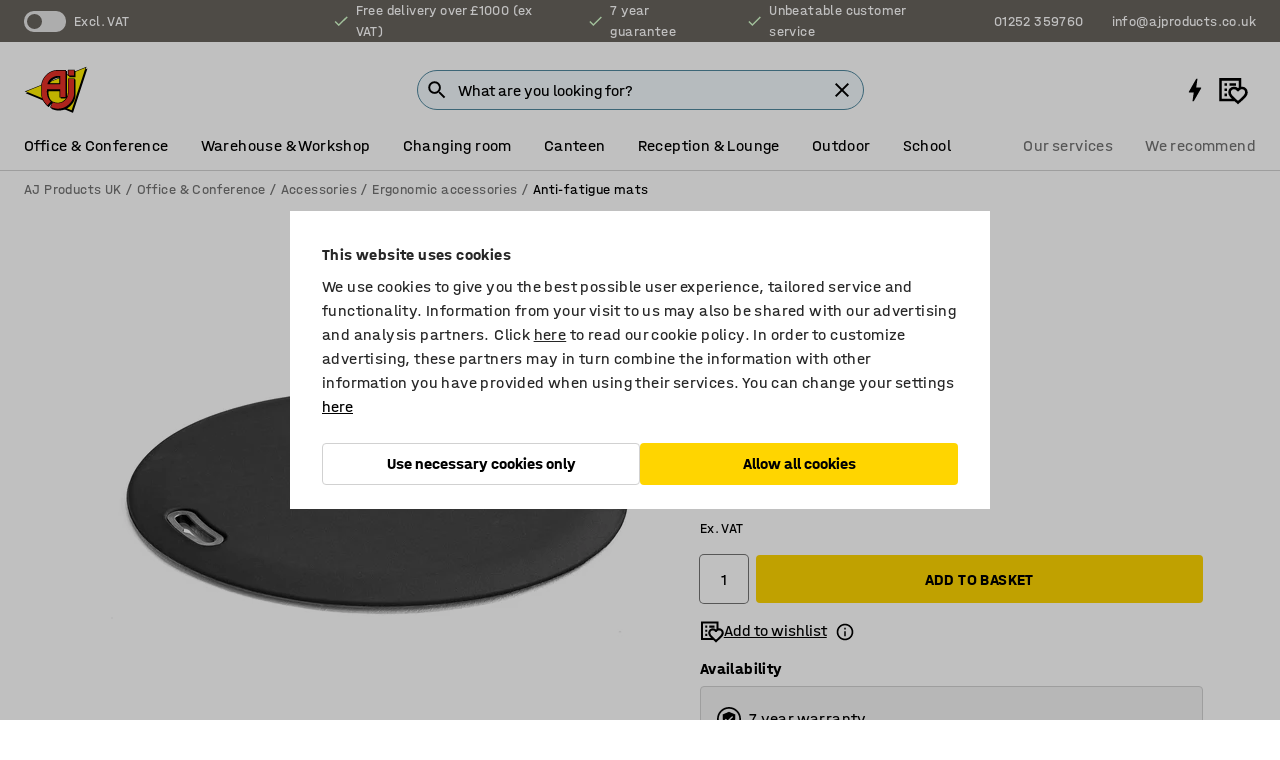

--- FILE ---
content_type: text/html; charset=utf-8
request_url: https://www.ajproducts.co.uk/p/standing-mat-578563-578561
body_size: 41148
content:

<!DOCTYPE html>
<html lang="en">

<head>
    <meta charset="utf-8" />
    <meta name="viewport" content="width=device-width, initial-scale=1.0">
    <meta name="theme-color" content="white" />

    <meta http-equiv="Content-Security-Policy" content="frame-src 'self'
https://*.cookiebot.com
https://*.cdn.optimizely.com
https://*.googletagmanager.com
https://*.cdn-pci.optimizely.com
https://*.google.com
https://*.google-analytics.com
https://*.checkout.dibspayment.eu
https://checkout.dibspayment.eu
https://*.ajprodukter.se
https://*.ajprodukter.no
https://*.ajprodukter.dk
https://*.ajprodukty.sk
https://*.ajprodukty.pl
https://*.ajprodukty.cz
https://*.ajproducts.co.uk
https://*.ajproducts.ie
https://*.ajprodukte.de
https://*.ajprodukte.at
https://*.ajproducten.nl
https://*.kataloska-prodaja.si
https://*.ajproduktai.lt
https://*.ajtooted.ee
https://*.ajprodukti.lv
https://*.ajtuotteet.fi
https://*.kataloska-prodaja.com
https://*.kataloska-prodaja.ba
https://*.ajvorulistinn.is
https://*.ajproizvodi.com
https://*.dibspayment.eu
https://*.doubleclick.net
https://*.facebook.com
https://*.imbox.io
https://*.criteo.com
https://*.hotjar.com
https://*.triggerbee.com
https://*.sleeknote.com
https://player.qiwio.io/
https://www.zbozi.cz
https://cdn2.charpstar.net/
https://charpstar.se/
https://aj.bokahem.se/js/app.js
https://aj.bokahem.se/css/app.css
https://ct.pinterest.com/
https://checkoutshopper.adyen.com/
https://checkoutshopper-live.adyen.com
https://www.youtube.com/
https://tricommerce.dk
 https://tiger.tricommerce.com
 https://mercell.com
 https://p2p.mercell.com;">

        <script type="text/javascript">
            !function (a, b, c, d, e, f, g, h) {
                a.RaygunObject = e, a[e] = a[e] || function () {
                    (a[e].o = a[e].o || []).push(arguments)
                }, f = b.createElement(c), g = b.getElementsByTagName(c)[0],
                    f.async = 1, f.src = d, g.parentNode.insertBefore(f, g), h = a.onerror, a.onerror = function (b, c, d, f, g) {
                        h && h(b, c, d, f, g), g || (g = new Error(b)), a[e].q = a[e].q || [], a[e].q.push({
                            e: g
                        })
                    }
            }(window, document, "script", "//cdn.raygun.io/raygun4js/raygun.min.js", "rg4js");
        </script>
        <script type="text/javascript">
            rg4js('apiKey', 'SVMda9UO1vTzMuMFlHhb6g');
            rg4js('enableCrashReporting', true);
            rg4js('setVersion', '149.0.0');
            rg4js('options', {
                ignore3rdPartyErrors: true,
                ignoreAjaxError: true,
                ignoreAjaxAbort: true,
                debugMode: true,
            });
        </script>
    <link rel="apple-touch-icon" sizes="180x180" href="/apple-touch-icon.png">
    <link rel="icon" type="image/png" href="/favicon-512x512.png" sizes="512x512">
    <link rel="icon" type="image/png" href="/favicon-192x192.png" sizes="192x192">
    <link rel="icon" type="image/png" href="/favicon-32x32.png" sizes="32x32">
    <link rel="icon" type="image/png" href="/favicon-16x16.png" sizes="16x16">
    <link rel="icon" type="image/png" href="/maskable_icon_x192.png" sizes="192x192">

    <link rel="manifest" href="/manifest">
    <link rel="mask-icon" href="/safari-pinned-tab.svg" color="#e63027">
    <meta name="msapplication-TileColor" content="#fff">
    <link rel="shortcut icon" href="/favicon.ico">

    <title>Standing desk mat SPOT, Ø 600 mm, black | AJ Products UK</title><link rel="stylesheet" type="text/css" href="/assets/browser.bundle.6b8d2c0fc2936f47b7cf.css" />
<meta name="description" content="Workplace anti-fatigue mat that relieves the strain on your knees and back and improves your circulation when you work standing up. The round mat has a handle that makes it easy to move around and an outer textile layer that gives it a discreet yet stylish appearance." data-dynamic="1" />
<meta name="robots" content="index,follow" data-dynamic="1" />
<meta property="og:url" content="https://www.ajproducts.co.uk/p/standing-mat-578563-578561" data-dynamic="1" />
<meta property="og:type" content="website" data-dynamic="1" />
<meta property="og:title" content="Standing desk mat SPOT, Ø 600 mm, black" data-dynamic="1" />
<meta property="og:description" content="Workplace anti-fatigue mat that relieves the strain on your knees and back and improves your circulation when you work standing up. The round mat has a handle that makes it easy to move around and an outer textile layer that gives it a discreet yet stylish appearance." data-dynamic="1" />
<meta property="product:condition" content="new" data-dynamic="1" />
<meta property="product:retailer_item_id" content="2-578561" data-dynamic="1" />
<meta property="product:availability" content="in stock" data-dynamic="1" />
<meta property="product:price:amount" content="78" data-dynamic="1" />
<meta property="product:price:currency" content="GBP" data-dynamic="1" />
<meta property="og:image" content="https://static.ajproducts.com/cdn-cgi/image/width=770,format=jpeg/globalassets/578562.jpg?ref=073B8C61D8" data-dynamic="1" />

                <script>
                if (!('Promise' in window && Promise.prototype.finally)) {
                    document.write('<' + 'script src="/assets/polyfills.bundle.bbff1e5177c601f32b31.js" onerror="window.rg4js&&window.rg4js(\'send\', new Error(\'Failed to load: /assets/polyfills.bundle.bbff1e5177c601f32b31.js\'))"></' + 'script>');
                }
                </script>
                <script>
                window.scopeReady = new Promise(function (res, rej) { window.resolveScopeReady = res; window.rejectScopeReady = rej; });
                </script>
            <link rel="canonical" href="https://www.ajproducts.co.uk/p/standing-mat-578563-578561" id="link-canonical" />
<script src="/assets/browser.bundle.64b834596f0388deab47.js" async></script>
<script src="/assets/nitro.bundle.b8b2f38ac300bf05c0ba.js" async></script>
<script src="/assets/glitz.bundle.c109fca36cacfb727999.js" async></script>
<script src="/assets/vendor-f501a089.bundle.d29cb0664024d6a8fcd5.js" async></script>
<script src="/assets/6304.bundle.543874b7d4b3c760765a.js" async></script>
<script src="/assets/vendor-d2eb5610.bundle.a0125ec617ac52d68384.js" async></script>
<link rel="stylesheet" type="text/css" href="/assets/browser.bundle.6b8d2c0fc2936f47b7cf.css" />
<link rel="preload" href="/assets/HalvarAJPMittel-Rg.69f693f8a9de0cc6bc9f..woff2" as="font" crossorigin="anonymous" />
<link rel="preload" href="/assets/HalvarAJPMittel-Bd.e161d90eb98cc343e22d..woff2" as="font" crossorigin="anonymous" />


            <link rel="alternate" hreflang="en-gb" class="link-canonical-alternate" href="https://www.ajproducts.co.uk/p/standing-mat-578563-578561">
            <link rel="alternate" hreflang="bs-ba" class="link-canonical-alternate" href="https://www.kataloska-prodaja.ba/p/radna-podloga-za-stajanje-578563-578561">
            <link rel="alternate" hreflang="cs-cz" class="link-canonical-alternate" href="https://www.ajprodukty.cz/p/protiunavova-podlozka-578563-578561">
            <link rel="alternate" hreflang="da-dk" class="link-canonical-alternate" href="https://www.ajprodukter.dk/p/aflastningsmatte-578563-578561">
            <link rel="alternate" hreflang="de-at" class="link-canonical-alternate" href="https://www.ajprodukte.at/p/schreibtischmatte-578563-578561">
            <link rel="alternate" hreflang="de-de" class="link-canonical-alternate" href="https://www.ajprodukte.de/p/schreibtischmatte-578563-578561">
            <link rel="alternate" hreflang="en-ie" class="link-canonical-alternate" href="https://www.ajproducts.ie/p/standing-mat-578563-578561">
            <link rel="alternate" hreflang="et-ee" class="link-canonical-alternate" href="https://www.ajtooted.ee/p/tookoha-matt-578563-578561">
            <link rel="alternate" hreflang="fi-fi" class="link-canonical-alternate" href="https://www.ajtuotteet.fi/p/seisontamatto-578563-578561">
            <link rel="alternate" hreflang="hr-hr" class="link-canonical-alternate" href="https://www.ajproizvodi.com/p/radna-podloga-za-stajanje-578563-578561">
            <link rel="alternate" hreflang="is-is" class="link-canonical-alternate" href="https://www.ajvorulistinn.is/p/vinnumotta-578563-578561">
            <link rel="alternate" hreflang="lt-lt" class="link-canonical-alternate" href="https://www.ajproduktai.lt/p/kilimelis-darbui-stovint-578563-578561">
            <link rel="alternate" hreflang="lv-lv" class="link-canonical-alternate" href="https://www.ajprodukti.lv/p/paklajs-darbam-pie-augstuma-regulejama-galda-578563-578561">
            <link rel="alternate" hreflang="nb-no" class="link-canonical-alternate" href="https://www.ajprodukter.no/p/arbeidsplassmatte-578563-578561">
            <link rel="alternate" hreflang="nl-nl" class="link-canonical-alternate" href="https://www.ajproducten.nl/p/antivermoeidheidsmat-578563-578561">
            <link rel="alternate" hreflang="pl-pl" class="link-canonical-alternate" href="https://www.ajprodukty.pl/p/mata-do-pracy-na-stojaco-578563-578561">
            <link rel="alternate" hreflang="sk-sk" class="link-canonical-alternate" href="https://www.ajprodukty.sk/p/podlozka-pre-pracu-v-stoji-578563-578561">
            <link rel="alternate" hreflang="sl-si" class="link-canonical-alternate" href="https://www.kataloska-prodaja.si/p/podloga-za-stojece-delo-578563-578561">
            <link rel="alternate" hreflang="sr-rs" class="link-canonical-alternate" href="https://www.kataloska-prodaja.com/p/standing-mat-578563-578561">
            <link rel="alternate" hreflang="sv-se" class="link-canonical-alternate" href="https://www.ajprodukter.se/p/arbetsplatsmatta-578563-578561">
    <style data-glitz>@keyframes a{from{}to{}}.a{background-color:white}.b{flex-direction:column;-webkit-box-orient:vertical;-webkit-box-direction:normal}.c{display:-webkit-box;display:-moz-box;display:-ms-flexbox;display:-webkit-flex;display:flex}.d{min-height:100vh}.e{pointer-events:none}.f{position:absolute}.g{opacity:0}.h{width:0}.i{height:0}.n{transform:translate(0, -100%)}.o{left:16px}.p{top:16px}.q{position:fixed}.r{font-size:16px}.s{padding-bottom:8px}.t{padding-top:8px}.u{padding-right:16px}.v{padding-left:16px}.w{height:40px}.a0{border-radius:4px}.a1{letter-spacing:0.4px}.a2{line-height:1.2}.a3{justify-content:center;-webkit-box-pack:center}.a4{align-items:center;-webkit-box-align:center}.a5{display:-webkit-inline-box;display:-moz-inline-box;display:-ms-inline-flexbox;display:-webkit-inline-flex;display:inline-flex}.a6{transition-timing-function:ease-out}.a7{transition-duration:200ms}.a8{transition-property:color, background-color, border-color;-webkit-transition-property:color, background-color, border-color;-moz-transition-property:color, background-color, border-color}.au{border-bottom-style:solid}.av{border-bottom-width:1px}.aw{border-bottom-color:#D1D1D1}.ax{border-top-style:solid}.ay{border-top-width:1px}.az{border-top-color:#D1D1D1}.b0{border-right-style:solid}.b1{border-right-width:1px}.b2{border-right-color:#D1D1D1}.b3{border-left-style:solid}.b4{border-left-width:1px}.b5{border-left-color:#D1D1D1}.b6{outline-offset:5px}.b7{font-weight:bold}.b8{text-transform:uppercase}.b9{color:black}.be{text-shadow:none}.bf{cursor:pointer}.bg{text-align:inherit}.bh{text-decoration:none}.bi{-webkit-user-select:none;-moz-user-select:none;-ms-user-select:none;user-select:none}.bj{font-variant:inherit}.bk{font-style:inherit}.bl{font-family:inherit}.bo{z-index:6}.bp{min-height:auto}.bq{position:relative}.br{top:0}.bs{will-change:opacity}.bt{width:100%}.bu{height:100%}.bv{left:0}.bw{bottom:0}.bx{right:0}.by{background-color:black}.bz{transition-timing-function:ease-in-out}.c0{transition-property:opacity;-webkit-transition-property:opacity;-moz-transition-property:opacity}.c1{border-bottom-color:#c5511a}.c2{border-top-color:#c5511a}.c3{border-right-color:#c5511a}.c4{border-left-color:#c5511a}.c5{background-color:#FFEBD6}.c6{border-bottom-width:2px}.c7{border-top-width:2px}.c8{border-right-width:2px}.c9{border-left-width:2px}.ca{margin-bottom:16px}.cb{margin-top:16px}.cc{padding-bottom:16px}.cd{padding-top:16px}.ce{pointer-events:auto}.cp{transition-duration:300ms}.cq{transition-property:box-shadow;-webkit-transition-property:box-shadow;-moz-transition-property:box-shadow}.cr{min-height:0}.cs{transition-property:all;-webkit-transition-property:all;-moz-transition-property:all}.ct{transform:translateY(0)}.cu{opacity:1}.cv{max-height:50px}.d1{color:white}.d2{background-color:#68635D}.d3{font-size:14px}.d4{min-height:32px}.d5{width:1366px}.d6{max-width:calc(100vw - 48px)}.d7{margin-right:auto}.d8{margin-left:auto}.d9{display:block}.da{flex-wrap:wrap;-webkit-box-lines:multiple}.db{flex-basis:0%}.dc{flex-shrink:1}.dd{flex-grow:1;-webkit-box-flex:1}.de{font-weight:initial}.dj{margin-right:8px}.dk{margin-bottom:0}.dl{height:21px}.dm{width:42px}.dn{display:inline-block}.dz{outline-offset:3px}.e0{transition-property:transform;-webkit-transition-property:transform;-moz-transition-property:transform}.e1{transition-duration:0.4s}.e2{border-radius:15px}.e3{background-color:#E6E6E6}.e5{flex-grow:2;-webkit-box-flex:2}.e6{margin-right:32px}.e9{text-decoration:inherit}.ea{color:inherit}.eb{color:#D6FFCD}.ec{font-size:1.3em}.ed{height:1em}.ee{width:1em}.ef{margin-left:6px}.en{justify-content:flex-end;-webkit-box-pack:end}.eo{margin-right:20px}.ez{display:none}.f0{stroke:none}.f1{top:-1px}.f3{margin-left:8px}.f4{font-size:1.4em}.f6{z-index:1}.f7{align-items:flex-start;-webkit-box-align:start}.fh{padding-top:20px}.fi{flex-basis:auto}.fj{flex-shrink:0}.fk{margin-top:4px}.fl{justify-content:space-between;-webkit-box-pack:justify}.fm{flex-direction:row;-webkit-box-orient:horizontal;-webkit-box-direction:normal}.fn{gap:32px}.fo{flex-grow:0;-webkit-box-flex:0}.fp{flex-basis:33%}.fs{text-decoration:underline}.ft{padding-right:0}.fu{padding-left:0}.fv{min-width:40px}.fw{line-height:1.5}.fx{background-color:transparent;background-color:initial}.fy{border-bottom-width:0}.fz{border-top-width:0}.g0{border-right-width:0}.g1{border-left-width:0}.g2{font-weight:inherit}.g3{margin-right:12px}.g4{margin-left:12px}.g5{width:30px}.g6{height:30px}.g7{font-size:1.5em}.ga{flex-basis:100%}.gb{width:447px}.gc{justify-content:flex-start;-webkit-box-pack:start}.gf{width:calc(100% - 16px)}.gg{margin-right:unset}.gh{margin-left:unset}.gi{width:inherit}.gk{transform:scale(1.3)}.gl{white-space:normal}.gm{white-space:nowrap}.gn{transform:scale(1)}.go{text-align:center}.gp{transition-property:opacity, transform;-webkit-transition-property:opacity, transform;-moz-transition-property:opacity, transform}.gq{text-overflow:ellipsis}.gr{overflow:hidden}.gs{background-color:#F1F8FC}.gt{border-radius:50px 0 0 50px}.gu{padding-bottom:3px}.gv{padding-top:3px}.gw{padding-right:3px}.gx{padding-left:3px}.h3{border-bottom-color:#4F879E}.h4{border-top-color:#4F879E}.h5{border-right-color:#4F879E}.h6{border-left-color:#4F879E}.hg{padding-left:40px}.hh{border-radius:50px}.hi{cursor:-webkit-text;cursor:text}.hj{right:10px}.hk{transform:translateY(-50%)}.hl{top:50%}.hm{border-radius:0}.hn{padding-bottom:0}.ho{padding-top:0}.hp{font-size:inherit}.hq{gap:8px}.hs{gap:4px}.ht{padding-right:4px}.hu{padding-left:4px}.hv{transform:scaleY(1)}.hw{will-change:transform}.hx{width:24px}.hy{font-size:1px}.hz{height:1px}.i0{visibility:hidden}.i1{align-items:flex-end;-webkit-box-align:end}.i2{outline-offset:0}.i3{min-height:30px}.i4{min-width:30px}.i8{transform:scale(0)}.i9{border-radius:100vw}.ia{font-size:12px}.ib{right:calc(50% - 15px)}.ic{min-width:9px}.id{height:9px}.ie{background-color:#e4251b}.if{margin-right:0}.ig{margin-left:0}.ih{max-height:100px}.ij{margin-left:-32px}.ik{margin-left:32px}.il{padding-bottom:12px}.im{padding-top:4px}.iw{color:#737373}.ix{box-shadow:0px 3px 5px 0px rgba(151, 151, 151, 0.5)}.iy{max-height:calc(100vh - 100% - 32px)}.iz{overflow-y:auto}.j0{margin-top:1px}.j3{max-width:100%}.j4{margin-bottom:8px}.j5{margin-top:8px}.j8{list-style:none}.jd{width:1125px}.je{width:calc(54% - (32px * 0.54))}.jf{order:1}.jh{left:unset}.ju{object-fit:cover}.jv{object-position:center}.jw{transition-timing-function:ease-in}.jx{height:68px}.jy{width:calc(46% - (32px * 0.46))}.jz{order:2}.k0{margin-bottom:32px}.k1{line-height:36px}.k2{margin-top:0}.k3{font-family:HalvarMittel}.k4{font-size:24px}.k5{line-height:30px}.k6{margin-bottom:4px}.k7{font-size:20px}.k8{line-height:1.5rem}.ke{align-items:end;-webkit-box-align:end}.kf{flex-basis:48%}.kg{margin-left:-6px}.kh{border-bottom-color:black}.ki{border-top-color:black}.kj{border-right-color:black}.kk{border-left-color:black}.kl{height:28px}.km{width:28px}.kn{border-radius:50%}.ko{margin-bottom:2px}.kp{margin-top:2px}.kq{margin-right:2px}.kr{margin-left:2px}.ks{height:22px}.kt{width:22px}.ku{box-sizing:border-box}.kv{height:20px}.kw{width:20px}.kx{border-bottom-color:transparent}.ky{border-top-color:transparent}.kz{border-right-color:transparent}.l0{border-left-color:transparent}.l1{background-color:transparent}.l4{align-items:baseline;-webkit-box-align:baseline}.l5{-webkit-column-gap:8px;column-gap:8px}.l6{-webkit-column-gap:16px;column-gap:16px}.l7{order:0}.l8{font-weight:700}.l9{font-weight:normal}.la{height:48px}.lb{width:48px}.lc{transition-property:background;-webkit-transition-property:background;-moz-transition-property:background}.ld{margin-bottom:auto}.le{margin-top:auto}.lm{box-shadow:0 0 0 1px #737373}.ln{transition-property:color, border-color, background;-webkit-transition-property:color, border-color, background;-moz-transition-property:color, border-color, background}.lo{padding-top:12px}.lt{background-color:#FFD500}.lu{flex-wrap:nowrap;-webkit-box-lines:nowrap}.lv{background-color:#F3F3F3}.lw{margin-bottom:24px}.lx{display:inline}.ly{transform:rotate(270deg)}.m0{padding-bottom:24px}.m1{padding-top:24px}.m9{-webkit-break-inside:avoid;-ms-break-inside:avoid;break-inside:avoid}.ma{text-align:left}.md{margin-right:16px}.me{top:-4px}.mg{page-break-inside:auto}.mh{-webkit-column-count:1;column-count:1}.mi{list-style-type:none}.mj{margin-right:4px}.mk{margin-top:24px}.mm{flex-basis:0}.mn{background-color:#D1D1D1}.mo{height:400px}.mr{width:calc(100% / 4)}.ms{max-width:calc(100% / 4)}.mv{min-height:62px}.mw{height:inherit}.mx{min-height:inherit}.my{margin-left:4px}.mz{width:78.68852459016394px}.n1{object-fit:contain}.n2{width:68.57142857142857px}.n4{width:53.93258426966292px}.n6{width:75px}.n8{width:38.095238095238095px}.na{width:133.33333333333334px}.nc{padding-bottom:initial}.nd{padding-top:initial}.nf{stroke-width:1.5}.ng{content-visibility:hidden}.nh{transform:translatex(-100%)}.ni{-webkit-overflow-scrolling:touch}.nj{overflow-x:hidden}.nk{will-change:opacity, transform}.nl{border-bottom-color:#E6E6E6}.nm{border-bottom-width:thin}.nn{outline-offset:-2px}.no{padding-right:48px}.np{height:auto}.nq{min-height:48px}.nr{right:16px}.ns{border-bottom-color:#f3f3f3}.nt{z-index:4}.nu{transform:translateX(-50%)}.nv{left:50%}.nw{z-index:15}.j:focus{pointer-events:none}.k:focus{opacity:0}.l:focus{z-index:7}.m:focus{transform:translate(0, 0)}.am:focus{outline-color:#16819D}.ba:focus{border-radius:4px}.bb:focus{outline-style:solid}.bc:focus{outline-width:0}.bd:focus{isolation:initial}.eu:focus{outline-color:transparent}.gy:focus{border-bottom-color:#4F879E}.gz:focus{border-top-color:#4F879E}.h0:focus{border-right-color:#4F879E}.h1:focus{border-left-color:#4F879E}.h7:focus{outline-color:#4F879E}.h8:focus{border-right-width:1px}.h9:focus{border-left-width:1px}.ha:focus{border-bottom-width:1px}.hb:focus{border-bottom-style:solid}.hc:focus{border-top-width:1px}.hd:focus{border-top-style:solid}.he:focus{border-right-style:solid}.hf:focus{border-left-style:solid}.x:is(.disabledLink){cursor:not-allowed}.y:disabled{cursor:not-allowed}.ag:disabled{border-bottom-color:#D1D1D1}.ah:disabled{border-top-color:#D1D1D1}.ai:disabled{border-right-color:#D1D1D1}.aj:disabled{border-left-color:#D1D1D1}.ak:disabled{background-color:white}.al:disabled{color:#737373}.lq:disabled{background-color:#D1D1D1}.z:active{outline-width:0}.ev:active{text-decoration:underline}.ew:active{color:#16819D}.i6:active{text-decoration:inherit}.i7:active{color:inherit}.a9:disabled:hover{border-bottom-color:#D1D1D1}.aa:disabled:hover{border-top-color:#D1D1D1}.ab:disabled:hover{border-right-color:#D1D1D1}.ac:disabled:hover{border-left-color:#D1D1D1}.ae:disabled:hover{background-color:white}.af:disabled:hover{color:#737373}.lp:disabled:hover{background-color:#D1D1D1}.an:hover:not([disabled],.disabledLink){color:black}.ao:hover:not([disabled],.disabledLink){background-color:#f3f3f3}.lr:hover:not([disabled],.disabledLink){background-color:#F2CA00}.ap:active:not([disabled],.disabledLink){border-bottom-color:#f3f3f3}.aq:active:not([disabled],.disabledLink){border-top-color:#f3f3f3}.ar:active:not([disabled],.disabledLink){border-right-color:#f3f3f3}.as:active:not([disabled],.disabledLink){border-left-color:#f3f3f3}.at:active:not([disabled],.disabledLink){background-color:#f3f3f3}.ls:active:not([disabled],.disabledLink){background-color:#FFF0A3}.dg:has(:focus-within)> span{outline-style:solid}.dh:has(:focus-within)> span{outline-color:inherit}.di:has(:focus-within)> span{outline-width:2px}.do::before{background-color:#68635D}.dp::before{transition-timing-function:ease-in-out}.dq::before{transition-duration:0.4s}.dr::before{transition-property:transform;-webkit-transition-property:transform;-moz-transition-property:transform}.ds::before{border-radius:50%}.dt::before{bottom:3px}.du::before{left:3px}.dv::before{width:15px}.dw::before{height:15px}.dx::before{position:absolute}.dy::before{content:""}.k9::before{margin-right:8px}.ka::before{background-color:black}.kb::before{height:5px}.kc::before{width:5px}.kd::before{display:inline-block}.e4:first-letter{text-transform:uppercase}.e7:hover{text-decoration:inherit}.e8:hover{color:inherit}.fq:hover{text-decoration:underline}.fr:hover{color:#16819D}.gj:hover{cursor:initial}.hr:hover{cursor:pointer}.i5:hover{text-decoration:none}.iv:hover{color:black}.lh:hover{box-shadow:0 0 0 1px #16819D}.h2::placeholder{color:black}.ii:nth-child(n+2){margin-left:0}.in::after{border-bottom-color:transparent}.io::after{border-bottom-style:solid}.ip::after{border-bottom-width:4px}.iq::after{width:100%}.ir::after{bottom:0}.is::after{right:0}.it::after{position:absolute}.iu::after{content:""}.j6:empty:before{white-space:pre}.j7:empty:before{content:" "}.j9:after{white-space:pre}.ja:after{content:" / "}.jr:before{padding-top:100%}.js:before{float:left}.jt:before{content:""}.n0:before{padding-top:61%}.n3:before{padding-top:70%}.n5:before{padding-top:89%}.n7:before{padding-top:64%}.n9:before{padding-top:126%}.nb:before{padding-top:36%}.lf::-ms-clear{display:none}.lg::-ms-reveal{display:none}.li:-webkit-autofill{animation-iteration-count:20}.lj:-webkit-autofill{animation-timing-function:ease-out}.lk:-webkit-autofill{animation-duration:50ms}.ll:-webkit-autofill{animation-name:a}.ml:not(:first-child){margin-left:24px}.ne:last-child{margin-right:0}</style><style data-glitz media="print">.bm{min-height:0}.bn{position:relative}.cf{box-shadow:none}.cg{border-bottom-style:solid}.ch{border-bottom-width:1px}.ci{border-bottom-color:#D1D1D1}.cj{margin-bottom:24px}.ck{margin-top:24px}.cl{padding-bottom:0}.cm{min-height:auto}.cn{justify-content:flex-start;-webkit-box-pack:start}.co{font-size:14px}.cw{pointer-events:auto}.cx{opacity:1}.cy{max-height:50px}.cz{transform:none}.d0{height:0}.df{display:none}.eg{z-index:10}.eh{color:black}.ei{transform:translate(-50%, 0)}.ej{left:50%}.ek{top:60px}.el{position:absolute}.em{display:-webkit-box;display:-moz-box;display:-ms-flexbox;display:-webkit-flex;display:flex}.ep{margin-bottom:16px}.eq{margin-top:16px}.er{margin-right:16px}.es{margin-left:16px}.et{align-items:center;-webkit-box-align:center}.ex{font-size:2.2em}.ey{display:block}.f2{white-space:nowrap}.f5{height:100%}.fb{margin-top:0}.fc{padding-bottom:8px}.fd{padding-top:8px}.fe{flex-direction:column;-webkit-box-orient:vertical;-webkit-box-direction:normal}.ff{margin-bottom:32px}.fg{justify-content:space-evenly;-webkit-box-pack:space-evenly}.j1{min-height:initial}.j2{zoom:0.6}.jb{width:auto}.jc{max-width:calc(100% - 65px)}.jg{margin-bottom:0}.ji{border-top-color:#D1D1D1}.jj{border-top-style:solid}.jk{border-top-width:1px}.jl{border-right-color:#D1D1D1}.jm{border-right-style:solid}.jn{border-right-width:1px}.jo{border-left-color:#D1D1D1}.jp{border-left-style:solid}.jq{border-left-width:1px}.l2{margin-right:0}.l3{margin-left:0}.lz{background-color:transparent}.m2{width:1300px}.m3{padding-right:90px}.m4{padding-left:0}.m5{-webkit-break-after:avoid;-ms-break-after:avoid;break-after:avoid}.m8{-webkit-break-inside:unset;-ms-break-inside:unset;break-inside:unset}.mb{display:inline}.mc{-webkit-break-inside:avoid;-ms-break-inside:avoid;break-inside:avoid}.mp{width:100%}.mq{justify-content:center;-webkit-box-pack:center}.mt{margin-right:32px}.mu{margin-left:32px}.f8:after{font-size:10px}.f9:after{white-space:nowrap}.fa:after{content:attr(data-page-url)}</style><style data-glitz media="(min-width: 768px)">.mf{-webkit-column-gap:32px;column-gap:32px}</style><style data-glitz media="(min-width: 1024px)">.g8{flex-basis:auto}.g9{flex-shrink:0}.gd{max-width:585px}.ge{width:100%}.m6{flex-grow:1;-webkit-box-flex:1}.m7{flex-basis:50%}</style>
        <script data-cookieconsent="ignore" data-ot-ignore="true">
            window.dataLayer = window.dataLayer || [];
            function gtag() {
                dataLayer.push(arguments);
            }
            gtag("consent", "default", {
                ad_storage: "denied",
                ad_user_data: 'denied',
                ad_personalization: 'denied',
                analytics_storage: "denied",
                functionality_storage: 'denied',
                personalization_storage: 'denied',
                security_storage: 'denied',
                wait_for_update: 500,
            });
            gtag("set", "ads_data_redaction", true);
        </script>
        <script data-cookieconsent="ignore" type="text/javascript" data-ot-ignore="true" >
            if (!('dataLayer' in window)) {
                window.dataLayer = [];
            }

            window.dataLayer.push({
                event: 'originalReferrer',
                originalReferrer: document.referrer,
            });

            window.dataLayer.push({
                event: 'originalLocation',
                originalLocation: document.location.href,
            });

            window.gtmEnabled = true;
        </script>
<!-- Google Tag Manager -->
<script data-cookieconsent="ignore">(function(w,d,s,l,i){w[l]=w[l]||[];w[l].push({'gtm.start':
new Date().getTime(),event:'gtm.js'});var f=d.getElementsByTagName(s)[0],
j=d.createElement(s),dl=l!='dataLayer'?'&l='+l:'';j.async=true;j.src=
'https://www.googletagmanager.com/gtm.js?id='+i+dl;f.parentNode.insertBefore(j,f);
})(window,document,'script','dataLayer','GTM-K2RM35S');</script>
<!-- End Google Tag Manager -->        <script id="Cookiebot" src="https://consent.cookiebot.com/uc.js" data-cbid="f2c9491a-ca4b-4715-8604-b67825e89ba7"
            data-culture="en" type="text/javascript" async></script>

        <script type="text/javascript">
                window.externalScriptEnable = true;
        </script>

    <script>
        window.isPrivateBusinessSelectorEnabled = false;
    </script>   
</head>

<body class="aj-site">

<!-- Google Tag Manager (noscript) -->
<noscript><iframe src="https://www.googletagmanager.com/ns.html?id=GTM-K2RM35S"
height="0" width="0" style="display:none;visibility:hidden"></iframe></noscript>
<!-- End Google Tag Manager (noscript) -->

    <div id="container"><div><div class="a b c d"><div id="focusreset-nitro" tabindex="-1" class="e f g h i"></div><button aria-label="Skip to content" type="button" class="j k e g l m n o p q r s t u v w x y z a0 a1 a2 a3 a4 a5 a6 a7 a8 a9 aa ab ac ae af ag ah ai aj ak al am an ao ap aq ar as at au av aw ax ay az b0 b1 b2 b3 b4 b5 b6 b7 b8 a b9 ba bb bc bd be bf bg bh bi bj bk bl">Skip to content</button><header class="bm bn e bo bp bq br"><div class="e g bs bt bu bv bw bx br q by bz a7 c0"></div><noscript><div class="a3 c1 c2 c3 c4 c5 b9 au c6 ax c7 b0 c8 b3 c9 a0 ca cb cc cd u v c"><div>Seems like your browser does not have JavaScript enabled, this is needed to be able to use the site</div></div></noscript><div class="bq"><div class="height-measuring-wrapper ce"><div class="cf cg ch ci cj ck cl cm cn co bz cp cq bq cr b c au av aw bt a b9"><div><div class="bz cs cp ce ct cu cv cw cx cy cz d0 d1 d2 d3 c bt"><div class="d0 d4 d5 d6 d7 d8 d9"><div class="a4 bu a3 da c"><div class="db dc dd a4 c de d3 df"><label aria-label="Excl. VAT" class="dg dh di dj dk dl dm dn bq"><input type="checkbox" class="i h g"/><span class="do dp dq dr ds dt du dv dw dx dy dz e0 bz e1 e2 e3 bw bx bv br bf f"></span></label><span class="d1 e4">Excl. VAT</span></div><div class="db dc e5 c a3 a4 df"><div class="e6 e7 e8 e9 a4 ea c"><svg xmlns="http://www.w3.org/2000/svg" height="1em" viewBox="0 0 24 24" width="1em" class="eb ec ed ee a5"><path d="M0 0h24v24H0V0z" fill="transparent"></path><path fill="currentColor" d="M9 16.17L4.83 12l-1.42 1.41L9 19 21 7l-1.41-1.41L9 16.17z"></path></svg><div class="ef dn">Free delivery over £1000 (ex VAT)</div></div><div class="e6 e7 e8 e9 a4 ea c"><svg xmlns="http://www.w3.org/2000/svg" height="1em" viewBox="0 0 24 24" width="1em" class="eb ec ed ee a5"><path d="M0 0h24v24H0V0z" fill="transparent"></path><path fill="currentColor" d="M9 16.17L4.83 12l-1.42 1.41L9 19 21 7l-1.41-1.41L9 16.17z"></path></svg><div class="ef dn">7 year guarantee</div></div><div class="e7 e8 e9 a4 ea c"><svg xmlns="http://www.w3.org/2000/svg" height="1em" viewBox="0 0 24 24" width="1em" class="eb ec ed ee a5"><path d="M0 0h24v24H0V0z" fill="transparent"></path><path fill="currentColor" d="M9 16.17L4.83 12l-1.42 1.41L9 19 21 7l-1.41-1.41L9 16.17z"></path></svg><div class="ef dn">Unbeatable customer service</div></div></div><div class="eg eh ei ej ek el em en db dc dd c"><a aria-label="Call 01252 359760" target="_blank" class="eo ep eq er es et em e7 e8 e9 ea ba bb eu bc bd ev ew" href="tel:01252 359760"><svg xmlns="http://www.w3.org/2000/svg" height="1em" viewBox="0 0 24 24" width="1em" class="ex eh ey ez d1 ec f0 f1 bq ed ee"><path d="M0 0h24v24H0V0z" fill="none"></path><path fill="currentColor" d="M6.54 5c.06.89.21 1.76.45 2.59l-1.2 1.2c-.41-1.2-.67-2.47-.76-3.79h1.51m9.86 12.02c.85.24 1.72.39 2.6.45v1.49c-1.32-.09-2.59-.35-3.8-.75l1.2-1.19M7.5 3H4c-.55 0-1 .45-1 1 0 9.39 7.61 17 17 17 .55 0 1-.45 1-1v-3.49c0-.55-.45-1-1-1-1.24 0-2.45-.2-3.57-.57-.1-.04-.21-.05-.31-.05-.26 0-.51.1-.71.29l-2.2 2.2c-2.83-1.45-5.15-3.76-6.59-6.59l2.2-2.2c.28-.28.36-.67.25-1.02C8.7 6.45 8.5 5.25 8.5 4c0-.55-.45-1-1-1z"></path></svg><span class="f2 f3">01252 359760</span></a><a aria-label="Send email to info@ajproducts.co.uk" target="_blank" class="ep eq er es et em e7 e8 e9 ea ba bb eu bc bd ev ew" href="mailto:info@ajproducts.co.uk"><svg xmlns="http://www.w3.org/2000/svg" height="1em" viewBox="0 0 24 24" width="1em" class="ex eh ey ez d1 f4 f1 bq ed ee"><path d="M0 0h24v24H0V0z" fill="none"></path><path fill="currentColor" d="M22 6c0-1.1-.9-2-2-2H4c-1.1 0-2 .9-2 2v12c0 1.1.9 2 2 2h16c1.1 0 2-.9 2-2V6zm-2 0l-8 5-8-5h16zm0 12H4V8l8 5 8-5v10z"></path></svg><span class="f2 f3">info@ajproducts.co.uk</span></a></div></div></div></div></div><div class="f5 f6 a f7 b c d5 d6 d7 d8"><div data-page-url="https://www.ajproducts.co.uk/p/standing-mat-578563-578561" id="top-area" class="f8 f9 fa fb fc fd fe ff fg cc fh fi fj dd fk a4 bt fl fm c bq"><div class="fn a4 c fo dc fp"><a aria-label="Go to home page" id="top-area-home" class="ba bb eu bc bd ev ew fq fr fs b9" data-scope-link="true" href="/"><svg xmlns="http://www.w3.org/2000/svg" xml:space="preserve" viewBox="133 300 330 247" height="48" class="d9"><path d="m380.69 532.11-1.49-.62-239.42-98.95-3.41-1.4 3.42-1.37 312.6-124.8 2.98-1.19-.99 3.05-73.19 223.74z"></path><path d="m385.69 541.11-1.49-.62-239.42-98.95-3.41-1.4 3.42-1.37 312.6-124.8 2.98-1.19-.99 3.05-73.19 223.74z"></path><path fill="#FFED00" d="m144.09 431.23 234.51 96.75 71.67-219.1z"></path><path d="M398.91 357.84h-33.2v-1.5l.03-29.66v-1.5h1.49l30.18-.04h1.5v32.7M312.38 529.39c-19.33 0-36.97-8.45-37.71-8.8l-1.31-.64.6-1.33 13.15-29.04.64-1.41 1.39.67c7.87 3.83 16.16 5.77 24.62 5.77 14.2 0 24.13-5.54 24.23-5.6 18.36-12.06 26.61-24.87 27.49-42.77l.01-.11.02-.1c.22-1.11.23-1.41.23-1.42v-74.83h1.5l30.23-.05h1.5v80.75c-.03.35-.7 8.68-3.05 17.04-3.96 14.08-11.66 26.04-25.74 40-17.04 14.97-30.94 19.09-50.65 21.46-2.32.27-4.71.41-7.15.41"></path><path d="m259.45 511.14-.43-.37c-14.01-11.93-30.28-29.72-31.82-61.65-.61-12.68-.21-36.16.5-50.65v-.09l.02-.09c3.07-17.81 10.72-32.95 23.39-46.28 8.65-9.1 27.33-24.64 55.24-26.46h47.77l-.01 1.5V467.5h-1.57c-1.25 0-19.06-.03-26.18-.04h-4.42v-38h-61.92c-4.15 42.06 20.8 53.65 21.88 54.13l1.85.82-1.31 1.53s-5.3 6.17-10.62 12.34c-2.66 3.08-5.32 6.17-7.32 8.48-3.78 4.36-3.78 4.36-4.48 4.37zm7.41-121.78c3.34.03 10.86.05 20.79.05 12.38 0 23.98-.03 27.91-.07l-.07-29.46c-26.79.41-44.24 17.11-48.63 29.48M394.14 351.76h-34.9v-1.5l.02-29.95v-1.5h34.879999999999995v32.95"></path><path d="M307.64 522.74c-19.22 0-38.58-8.76-39.4-9.14l-1.38-.63.64-1.37 12.75-27.25.64-1.38 1.37.67c7.57 3.68 15.57 5.55 23.76 5.55 14.81 0 25.34-6.17 25.44-6.24 18.39-12.08 26.63-24.89 27.52-42.79l.01-.11.02-.1c.21-1.11.23-1.41.23-1.42V363.7h34.87v1.5l.13 78.87c-.02.4-.5 7.76-3.57 17.5-3.17 10.08-9.43 25.19-27.09 39.95-15.33 13.33-28.53 18.82-50.44 20.97-1.76.16-3.61.25-5.5.25"></path><path d="m254.66 506.89-1.31-1.23-1.58-1.6c-12.76-12.96-28.63-29.08-30.1-59.63-.61-12.66-.21-36.15.5-50.64v-.09l.01-.09c3.07-17.81 10.72-32.95 23.39-46.28 8.65-9.1 27.33-24.64 55.24-26.46h48.7v1.5s.02 100.73.02 138.49v.3l-.12.28c-.39.93-.45.93-3.62.93h-29.4V423.1h-62.13c-3.72 41.95 19.46 57.59 19.7 57.74l1.42.93-1.09 1.3c-7.14 8.47-17.99 21.4-18.63 22.33zm2.48-115.35c1.61.01 4.66.02 10.41.02 16.42 0 42.64-.06 48.98-.12v-37.35c-1.79-.1-3.53-.16-5.2-.16-12.9 0-23.22 3.11-33.45 10.07l-.06.04-.06.03c-14.36 7.98-19.32 22.56-20.62 27.47"></path><path fill="#E63027" d="M362.27 321.81h28.88v26.97h-28.88zM282.35 487l-4.25 9.05c-1.11 2.41-3.19 6.81-3.19 6.81-1.34 2.91-4.03 8.61-4.03 8.61 4.36 1.84 9.3 3.42 9.3 3.42 3.84 1.2 7.52 2.14 7.52 2.14 2.47.63 6.53 1.42 6.53 1.42 3.09.56 7.08.98 7.08.98 3.73.44 8.81.27 8.81.27 1.88-.06 6.47-.61 6.47-.61 1.16-.13 4.13-.58 4.13-.58 1.06-.16 3.72-.64 3.72-.64 1.2-.2 3.61-.75 3.61-.75 2.31-.53 4.64-1.23 4.64-1.23 1.95-.56 3.91-1.28 3.91-1.28 1.13-.41 3.48-1.36 3.48-1.36.81-.34 3.19-1.47 3.19-1.47.64-.31 2.33-1.2 2.33-1.2.33-.16 2-1.11 2-1.11 1.17-.6 5.18-3.27 5.18-3.27 5.81-4.08 10.88-8.69 10.88-8.69 4.33-3.59 9.55-9.75 9.55-9.75 4.29-4.99 7.76-11.09 7.76-11.09 3.45-5.99 5.47-11.96 5.47-11.96 3.84-9.67 4.82-20.67 4.82-20.67l-.13-77.36h-28.88v71.88s-.25 4.06-.72 6.86c0 0-.63 5.27-2.19 9.48 0 0-1.59 4.75-3.16 7.28 0 0-2.66 5.19-7.03 9.92 0 0-3.25 3.73-8.13 7.64 0 0-3.63 2.95-7.97 5.78 0 0-4.52 2.56-9.53 3.98 0 0-6.63 2.23-14.38 2.61 0 0-6.16.45-11.97-.63.01 0-7.13-.93-14.82-4.48"></path><path fill="#E63027" d="m346.55 459.36-.02-135.48-45.61-.02s-6.88.42-13.23 2.05c0 0-5.72 1.23-12.45 4.17 0 0-2.28 1-3.23 1.48 0 0-3.06 1.56-3.66 1.91 0 0-3.22 1.78-5.03 3.02 0 0-3.13 2.06-5.19 3.64 0 0-1.69 1.31-2.19 1.73 0 0-2.95 2.44-4.06 3.5 0 0-2.94 2.78-3.25 3.14 0 0-2.67 2.8-3.09 3.33 0 0-2.22 2.53-3.36 3.98 0 0-2.52 3.19-4.58 6.34 0 0-1.64 2.55-2.11 3.38 0 0-1.39 2.48-1.69 3.03 0 0-1.47 2.72-1.98 3.95 0 0-1.17 2.56-1.64 3.77 0 0-.81 2.11-1.3 3.42 0 0-1.16 3.45-1.66 5.22 0 0-.94 3.63-1.3 5.23 0 0-.52 2.44-.77 3.86 0 0-.27 6.81-.39 10.23 0 0-.19 7.42-.25 10.61 0 0-.09 5.59-.13 8.23 0 0 .02 2.81-.02 5.94 0 0 .05 4.83.06 7.63 0 0 .05 3.45.3 8.81 0 0 .34 5.7 1.31 10.42 0 0 .8 4.05 2.11 8.25 0 0 1.28 4.03 3.16 8.11 0 0 1.42 3.14 4.03 7.47 0 0 2.13 3.39 5.02 7.27 0 0 2.03 2.48 3.41 4.17 0 0 3.33 3.78 5.45 5.98l5.08 5.19 16.68-19.97s-3.03-2.47-5.76-5.73c0 0-2.97-3.63-4.81-6.73 0 0-1.92-3.34-2.27-4.14 0 0-2.06-4.3-2.83-6.58 0 0-1.45-4.13-2.36-7.98 0 0-1.22-5.55-1.59-9.59 0 0-.48-4.53-.48-9.23 0 0 .05-5 .23-7.16 0 0 .3-3.86.45-5.08l67.86-.02v39.25zm-29.31-64.94-61.95.09c-1.61-.03-1.52-1.69-1.52-1.69.05-.41.13-.64.13-.64.36-1.55.42-1.72.42-1.72 1.34-4.73 3.09-8.25 3.09-8.25 1.61-3.56 4.16-7.2 4.16-7.2 2.22-3.48 6.09-7.17 6.09-7.17 4.41-4.08 6.84-5.31 6.84-5.31 2.69-1.75 5.66-3.52 5.66-3.52 3.33-2.02 7.3-3.66 7.3-3.66 5.98-2.47 11.03-3.28 11.03-3.28 5.22-.94 8.98-1.05 8.98-1.05 2.31-.17 6.05-.06 6.05-.06 2.17.02 5.98.33 5.98.33l.02 43.13z"></path></svg></a><button aria-label="Open main menu" tabindex="-1" type="button" class="e c0 cp bz g df ft fu fv r s t w fw x y z a0 a1 a3 a4 a5 ea ba bb eu bc bd be bf fx bg bh bi fy fz g0 g1 g2 bj bk bl"><svg xmlns="http://www.w3.org/2000/svg" height="1em" viewBox="0 0 24 24" width="1em" class="g3 g4 g5 g6 b9 g7 a5"><path d="M0 0h24v24H0V0z" fill="none"></path><path fill="currentColor" d="M3 18h18v-2H3v2zm0-5h18v-2H3v2zm0-7v2h18V6H3z"></path></svg></button></div><div class="g8 g9 ga dc fo gb df bq gc c"><form action="/search" class="gd ge gf gg gh a4 c bq"><div class="dd bq"><div class="br bv f"><div class="dn bt"><div class="gi a5"><span class="gj gi a4 a5"><button tabindex="-1" state="[object Object]" aria-label="Search" class=" feedback-default gk gl bq df ft fu fv r s t w fw x y z a0 a1 a3 a4 a5 a6 a7 a8 ea ba bb eu bc bd be bf fx bg bh bi fy fz g0 g1 g2 bj bk bl" type="submit"><span class="feedback-text gm gn cu go a3 a4 c a6 a7 gp gq gr"><svg xmlns="http://www.w3.org/2000/svg" viewBox="0 0 24 24" width="1em" height="1em" class="b9 gs gt gu gv gw gx d9 g7 ed ee"><path fill="none" d="M0 0h24v24H0z"></path><path fill="currentColor" d="M15.5 14h-.79l-.28-.27A6.47 6.47 0 0 0 16 9.5 6.5 6.5 0 1 0 9.5 16c1.61 0 3.09-.59 4.23-1.57l.27.28v.79l5 4.99L20.49 19zm-6 0C7.01 14 5 11.99 5 9.5S7.01 5 9.5 5 14 7.01 14 9.5 11.99 14 9.5 14"></path></svg></span></button></span></div></div></div><input type="search" aria-label="Search" placeholder="What are you looking for?" name="q" autoComplete="off" value="" class="gy gz h0 h1 h2 gs h3 h4 h5 h6 bb h7 bc h8 h9 ha hb hc hd he hf b1 b4 av au ay ax b0 b3 u hg hh r s t w fw hi ea bt"/><button aria-label="Clear" type="button" class="hj hk hl f a4 c ba bb eu bc bd hm be bf fx bg bh ea bi hn ho ft fu fy fz g0 g1 g2 bj bk hp bl"><svg xmlns="http://www.w3.org/2000/svg" height="1em" viewBox="0 0 24 24" width="1em" class="b9 gs g7 ed ee a5"><path d="M0 0h24v24H0V0z" fill="none"></path><path fill="currentColor" d="M19 6.41L17.59 5 12 10.59 6.41 5 5 6.41 10.59 12 5 17.59 6.41 19 12 13.41 17.59 19 19 17.59 13.41 12 19 6.41z"></path></svg></button></div></form></div><div id="top-area-sec-nav" class="hq fo dc fp a4 en c df"><div class="a3 a4 b c"><div class="a3 a4 c"><div class="gi a5"><span class="hr gi a4 a5"><button aria-label="Log in | Create account" type="button" class="a4 hs c bf dj f3 ht hu hn ho r bq ba bb eu bc bd hm be fx bg bh ea bi fy fz g0 g1 g2 bj bk bl"><div class="gm r">Log in | Create account</div><span class="hv d9 hw a6 cp e0"><svg xmlns="http://www.w3.org/2000/svg" height="1em" viewBox="0 0 24 24" width="1em" class="b9 hx g7 ed a5"><path d="M0 0h24v24H0V0z" fill="none"></path><path fill="currentColor" d="M7.41 8.59L12 13.17l4.59-4.58L18 10l-6 6-6-6 1.41-1.41z"></path></svg></span></button></span></div></div><div class="gi a5"><span class="gj gi a4 a5"><div class="hy bq d9 hz i0 bt"> </div></span></div></div><div class="fast-order-button i1 c"><a title="Express checkout" aria-label="Express checkout" class="i2 i3 i4 g5 g6 a3 a4 c bq i5 i6 i7 e8 e9 ea ba bb eu bc bd" tabindex="0" data-scope-link="true" href="/checkout?fastorder=true"><span class="fast-order-button-icon bq"><svg xmlns="http://www.w3.org/2000/svg" width="1em" height="1em" viewBox="0 0 24 24" fill="currentColor" class="g6 g5 b9 g7 a5"><path d="M11 21h-1l1-7H7.5c-.58 0-.57-.32-.38-.66.19-.34.05-.08.07-.12C8.48 10.94 10.42 7.54 13 3h1l-1 7h3.5c.49 0 .56.33.47.51l-.07.15C12.96 17.55 11 21 11 21z"></path></svg></span></a></div><div class="wishlist-button dj f3 a4 c"><button title="My lists" aria-label="My lists" type="button" class="bf hn ho ft fu a3 a4 a5 go i2 i3 i4 g5 g6 bq ba bb eu bc bd hm be fx bh ea bi fy fz g0 g1 g2 bj bk hp bl"><span class="wishlist-button-icon bq"><div class="i8 i9 go ia ib br ic id f a6 a7 e0 ie d1"></div><svg xmlns="http://www.w3.org/2000/svg" height="1em" viewBox="0 0 31 30" width="1em" class="g6 g5 b9 g7 a5"><path fill="currentColor" d="M24 2.67v8.91l.5-.04h.3a5.73 5.73 0 0 1 5.87 5.74c0 1.68-.39 2.96-1.6 4.52l-.3.4-.75.84-.43.44-.23.24-.49.48-.53.5-.57.53-.95.86-1.05.93-1.17 1.02-1.93 1.85-1.85-1.77-1.66-1.45H1.33v-24H24Zm.8 11.53c-1.42 0-2.8.87-3.27 2.07H19.8a3.59 3.59 0 0 0-3.27-2.07c-1.83 0-3.2 1.32-3.2 3.08 0 1.77 1.4 3.52 3.72 5.7l.62.58.67.6.7.63 1.52 1.32.1.09.09-.09 1.52-1.32 1.04-.93.65-.59.6-.57c2.15-2.05 3.43-3.73 3.43-5.42 0-1.76-1.38-3.08-3.2-3.08Zm-3.47-1.64V5.33H4V24h10.26l-.41-.41-.44-.45-.39-.43-.36-.4-.16-.2-.3-.4a6.65 6.65 0 0 1-1.53-4.03v-.4c0-1.43.5-2.7 1.33-3.7v-.25h.23a5.92 5.92 0 0 1 4.31-1.8c1.48 0 2.93.54 4.05 1.46l.08.07.2-.17.46-.33Zm-12 6.1v2.67H6.67v-2.66h2.66Zm0-5.33V16H6.67v-2.67h2.66ZM18.67 8v2.67H12V8h6.67ZM9.33 8v2.67H6.67V8h2.66Z"></path></svg></span></button></div><button aria-label="My shopping basket" data-test-id="minicart-button" type="button" class="bf hn ho ft fu i2 g6 g5 if ig bq r x y z a0 a1 a2 a3 a4 a5 a6 a7 a8 ea ba bb eu bc bd be fx bg bh bi fy fz g0 g1 g2 bj bk bl"><svg xmlns="http://www.w3.org/2000/svg" height="1em" viewBox="0 0 24 24" width="1em" class="i3 i4 b9 g7 ed ee a5"><path d="M0 0h24v24H0V0z" fill="none"></path><path fill="currentColor" d="M15.55 13c.75 0 1.41-.41 1.75-1.03l3.58-6.49c.37-.66-.11-1.48-.87-1.48H5.21l-.94-2H1v2h2l3.6 7.59-1.35 2.44C4.52 15.37 5.48 17 7 17h12v-2H7l1.1-2h7.45zM6.16 6h12.15l-2.76 5H8.53L6.16 6zM7 18c-1.1 0-1.99.9-1.99 2S5.9 22 7 22s2-.9 2-2-.9-2-2-2zm10 0c-1.1 0-1.99.9-1.99 2s.89 2 1.99 2 2-.9 2-2-.9-2-2-2z"></path></svg></button></div></div><div class="bz cs cp ce cu ih bt"><nav class="df fl i1 c bt fi fj fo"><div><div class="ii ij fi dc fo c i1"><a aria-label="Office &amp; Conference" class="ik il im in io ip iq ir is it iu bq bu a4 c i6 i7 e7 e8 e9 ea ba bb eu bc bd" tabindex="0" data-scope-link="true" href="/office-conference">Office &amp; Conference</a><a aria-label="Warehouse &amp; Workshop" class="ik il im in io ip iq ir is it iu bq bu a4 c i6 i7 e7 e8 e9 ea ba bb eu bc bd" tabindex="0" data-scope-link="true" href="/warehouse-workshop">Warehouse &amp; Workshop</a><a aria-label="Changing room" class="ik il im in io ip iq ir is it iu bq bu a4 c i6 i7 e7 e8 e9 ea ba bb eu bc bd" tabindex="0" data-scope-link="true" href="/changing-room">Changing room</a><a aria-label="Canteen" class="ik il im in io ip iq ir is it iu bq bu a4 c i6 i7 e7 e8 e9 ea ba bb eu bc bd" tabindex="0" data-scope-link="true" href="/canteen">Canteen</a><a aria-label="Reception &amp; Lounge" class="ik il im in io ip iq ir is it iu bq bu a4 c i6 i7 e7 e8 e9 ea ba bb eu bc bd" tabindex="0" data-scope-link="true" href="/reception-lounge">Reception &amp; Lounge</a><a aria-label="Outdoor" class="ik il im in io ip iq ir is it iu bq bu a4 c i6 i7 e7 e8 e9 ea ba bb eu bc bd" tabindex="0" data-scope-link="true" href="/outdoor">Outdoor</a><a aria-label="School" class="ik il im in io ip iq ir is it iu bq bu a4 c i6 i7 e7 e8 e9 ea ba bb eu bc bd" tabindex="0" data-scope-link="true" href="/school">School</a></div></div><div class="ii ij fi dc fo c i1"><div><a aria-label="Our services" aria-haspopup="true" aria-expanded="false" class="iv iw ik il im in io ip iq ir is it iu bq bu a4 c i6 i7 e7 e9 ba bb eu bc bd" tabindex="0" data-scope-link="true" href="/our-services">Our services</a><div class="ik gm ix a iy iz f j0"></div></div><div><a aria-label="We recommend" aria-haspopup="true" aria-expanded="false" class="iv iw ik il im in io ip iq ir is it iu bq bu a4 c i6 i7 e7 e9 ba bb eu bc bd" tabindex="0" data-scope-link="true" href="/we-recommend">We recommend</a><div class="ik gm ix a iy iz f j0"></div></div></div></nav></div></div><div></div></div><noscript><div class="a3 c1 c2 c3 c4 c5 b9 au c6 ax c7 b0 c8 b3 c9 a0 ca cb cc cd u v c"><div>Seems like your browser does not have JavaScript enabled, this is needed to be able to use the site</div></div></noscript></div></div></header><div class="df"></div><div class="j1 dd b c"><main class="j2 bt j3 d7 d8 d9"><div class="d5 d6 d7 d8 d9"><ul class="df da iw d3 j4 j5 j6 j7 c j8 hn ho ft fu if ig"><li class="j9 ja"><a aria-label="AJ Products UK" class="fq fr e9 ea i6 i7 ba bb eu bc bd" data-scope-link="true" href="/">AJ Products UK</a></li><li class="j9 ja"><a aria-label="Office &amp; Conference" class="fq fr e9 ea i6 i7 ba bb eu bc bd" data-scope-link="true" href="/office-conference">Office &amp; Conference</a></li><li class="j9 ja"><a aria-label="Accessories" class="fq fr e9 ea i6 i7 ba bb eu bc bd" data-scope-link="true" href="/office-conference/accessories">Accessories</a></li><li class="j9 ja"><a aria-label="Ergonomic accessories" class="fq fr e9 ea i6 i7 ba bb eu bc bd" data-scope-link="true" href="/office-conference/accessories/ergonomic-accessories">Ergonomic accessories</a></li><li class="b9"><a aria-label="Anti-fatigue mats" class="fq fr e9 ea i6 i7 ba bb eu bc bd" data-scope-link="true" href="/office-conference/accessories/ergonomic-accessories/anti-fatigue-mats">Anti-fatigue mats</a></li></ul></div><div class="d5 j3 d7 d8 d9"><div><div id="product-page-578561" class="product-page jb jc jd d6 d7 d8 d9"><div class="fl bt j3 d7 d8 c"><div class="je jf"><div class="jg ca bt j3 d7 d8 d9"><div class="bq"><div class="f6 br bx jh f d9"></div><div class="bq"><div class="bf ci cg ch ji jj jk jl jm jn jo jp jq d7 d8 d9 bt bq jr js jt gr"><img sizes="(max-width: 1125px) calc(50vw - 48px), 590px" alt="Product image" srcSet="https://static.ajproducts.com/cdn-cgi/image/width=291,format=auto/globalassets/578562.jpg?ref=073B8C61D8 291w, https://static.ajproducts.com/cdn-cgi/image/width=330,format=auto/globalassets/578562.jpg?ref=073B8C61D8 330w, https://static.ajproducts.com/cdn-cgi/image/width=686,format=auto/globalassets/578562.jpg?ref=073B8C61D8 686w, https://static.ajproducts.com/cdn-cgi/image/width=766,format=auto/globalassets/578562.jpg?ref=073B8C61D8 766w, https://static.ajproducts.com/cdn-cgi/image/width=236,format=auto/globalassets/578562.jpg?ref=073B8C61D8 236w, https://static.ajproducts.com/cdn-cgi/image/width=462,format=auto/globalassets/578562.jpg?ref=073B8C61D8 462w, https://static.ajproducts.com/cdn-cgi/image/width=590,format=auto/globalassets/578562.jpg?ref=073B8C61D8 590w, https://static.ajproducts.com/cdn-cgi/image/width=1180,format=auto/globalassets/578562.jpg?ref=073B8C61D8 1180w, https://static.ajproducts.com/cdn-cgi/image/width=1472,format=auto/globalassets/578562.jpg?ref=073B8C61D8 1472w" loading="eager" src="https://static.ajproducts.com/cdn-cgi/image/width=770,format=auto/globalassets/578562.jpg?ref=073B8C61D8" class="ju jv bx bv bu bt f j3 jw cp c0"/></div><div class="jx"></div></div></div></div></div><div class="jy jz"><div class="k0 bt j3 d7 d8 d9"><div class="f7 c"><div class="bt fi dc fo"><h1 class="k1 dk k2 b9 a1 k3 b7 k4">Standing desk mat SPOT</h1><h2 class="k5 k6 k2 b9 a1 k3 b7 k7">Ø 600 mm, black</h2><div class="ca eh iw">Art. no.<!-- -->: <!-- -->25260</div></div></div><div class="cj ca bt d6 d7 d8 d9"><ul class="fu j8 k8 dk"><li class="k9 ka ds kb kc kd dy bq r a4 c">Relieves strain on the back and knees</li><li class="k9 ka ds kb kc kd dy bq r a4 c">Increases blood circulation</li><li class="k9 ka ds kb kc kd dy bq r a4 c">Easy to move</li></ul></div><div class="ke da fl dk fm c bt d6 d7 d8"><div class="dd hq fj kf ca b c"><div><span class="k6 d3 b7">Colour<!-- -->: </span> <span class="d3">Black</span></div><div class="k6 kg da c"><button aria-label="Colour Black" type="button" class="ba bb eu bc bd kh av au ki ay ax kj b1 b0 kk b4 b3 a kl km bf bq kn a3 hn ho ft fu ko kp kq kr c a4 be bg bh ea bi g2 bj bk hp bl"><div class="a ks kt ku gr kn a4 a3 c"><img loading="eager" src="https://static.ajproducts.com/cdn-cgi/image/width=28,format=auto/globalassets/black.png?ref=1E3B7EB38B" alt="Colour Black" class="kv kw bf kn"/></div></button><button aria-label="Colour Grey" type="button" class="ba bb eu bc bd kx av au ky ay ax kz b1 b0 l0 b4 b3 l1 kl km bf bq kn a3 hn ho ft fu ko kp kq kr c a4 be bg bh ea bi g2 bj bk hp bl"><div class="a ks kt ku gr kn a4 a3 c"><img loading="eager" src="https://static.ajproducts.com/cdn-cgi/image/width=28,format=auto/globalassets/grey.png?ref=F830B04FEA" alt="Colour Grey" class="kv kw bf kn"/></div></button></div></div></div><div class="purchase-box dk a bt j3 d7 d8 d9"><div class="jg fb l2 l3 ig ho hn"><div class="l4 b da l5 c"><div class="fm l6 l4 da c"><div class="l7 k4 l8 b9">£65.00</div></div><div class="l9 d3">Ex. VAT</div></div><div class="ca cb c df"><div class="dd b c"><div class="dd fm c"><label class="dj la lb hn ho ft fu go dk a5 j3 fj dd bq a6 a7 lc"><div class="bt c"><div class="gi a5"><span class="gj bt a4 a5"><input type="number" min="1" max="999" value="1" aria-label="Quantity" inputMode="numeric" class="hn ho ft fu bu ld le d7 d8 bt go lf lg lh li lj lk ll lm a0 a ku b9 ba bb eu bc bd a6 a7 ln r fw hi fy fz g0 g1"/></span></div></div></label><div class="c bt"><button aria-label="Add to basket - Standing desk mat SPOT" data-test-id="add-to-cart-button" state="[object Object]" class=" feedback-default dd dk k2 if ig df gl bq r il lo u v la x y z a0 a1 a2 a3 a4 a5 a6 a7 a8 a9 aa ab ac lp af ag ah ai aj lq al am an lr ls au fy kx ax fz ky b0 g0 kz b3 g1 l0 b6 b7 b8 lt b9 ba bb bc bd be bf bg bh bi bj bk bl" type="button"><span class="feedback-text gm gn cu go a3 a4 c a6 a7 gp gq gr">Add to basket</span></button></div></div></div></div></div></div><div class="lu a4 c df"><button aria-label="Add to wishlist" title="Add to wishlist" class="add-to-wishlist-button lu a4 hq c ev ew fq fr fs b9 ba bb eu bc bd hm be bf fx bg bi hn ho ft fu fy fz g0 g1 g2 bj bk hp bl" type="button"><svg xmlns="http://www.w3.org/2000/svg" height="1em" viewBox="0 0 31 30" width="1em" class="b9 g7 ed ee a5"><path fill="currentColor" d="M24 2.67v8.91l.5-.04h.3a5.73 5.73 0 0 1 5.87 5.74c0 1.68-.39 2.96-1.6 4.52l-.3.4-.75.84-.43.44-.23.24-.49.48-.53.5-.57.53-.95.86-1.05.93-1.17 1.02-1.93 1.85-1.85-1.77-1.66-1.45H1.33v-24H24Zm.8 11.53c-1.42 0-2.8.87-3.27 2.07H19.8a3.59 3.59 0 0 0-3.27-2.07c-1.83 0-3.2 1.32-3.2 3.08 0 1.77 1.4 3.52 3.72 5.7l.62.58.67.6.7.63 1.52 1.32.1.09.09-.09 1.52-1.32 1.04-.93.65-.59.6-.57c2.15-2.05 3.43-3.73 3.43-5.42 0-1.76-1.38-3.08-3.2-3.08Zm-3.47-1.64V5.33H4V24h10.26l-.41-.41-.44-.45-.39-.43-.36-.4-.16-.2-.3-.4a6.65 6.65 0 0 1-1.53-4.03v-.4c0-1.43.5-2.7 1.33-3.7v-.25h.23a5.92 5.92 0 0 1 4.31-1.8c1.48 0 2.93.54 4.05 1.46l.08.07.2-.17.46-.33Zm-12 6.1v2.67H6.67v-2.66h2.66Zm0-5.33V16H6.67v-2.67h2.66ZM18.67 8v2.67H12V8h6.67ZM9.33 8v2.67H6.67V8h2.66Z"></path></svg>Add to wishlist</button><div class="gi a5"><svg xmlns="http://www.w3.org/2000/svg" height="1em" viewBox="0 0 24 24" width="1em" style="transform:rotate(180deg)" class="df bf k7 kw kv b9 a5"><path fill="currentColor" d="M11 15h2v2h-2v-2zm0-8h2v6h-2V7zm.99-5C6.47 2 2 6.48 2 12s4.47 10 9.99 10C17.52 22 22 17.52 22 12S17.52 2 11.99 2zM12 20c-4.42 0-8-3.58-8-8s3.58-8 8-8 8 3.58 8 8-3.58 8-8 8z"></path></svg></div></div><div class="cc cd"><h4 class="b9 a1 a2 k3 b7 r">Availability</h4><div class="au av aw ax ay az b0 b1 b2 b3 b4 b5 a0 cc cd u v lv b c"><div class="a4 fm c">Loading delivery time...<!-- --> <div class="gi a5"><svg xmlns="http://www.w3.org/2000/svg" height="1em" viewBox="0 0 24 24" width="1em" style="transform:rotate(180deg)" class="df bf k7 kw kv b9 a5"><path fill="currentColor" d="M11 15h2v2h-2v-2zm0-8h2v6h-2V7zm.99-5C6.47 2 2 6.48 2 12s4.47 10 9.99 10C17.52 22 22 17.52 22 12S17.52 2 11.99 2zM12 20c-4.42 0-8-3.58-8-8s3.58-8 8-8 8 3.58 8 8-3.58 8-8 8z"></path></svg></div></div><div class="fk c"><svg xmlns="http://www.w3.org/2000/svg" width="1em" height="1em" viewBox="0 0 25 25" fill="currentColor" stroke="none" stroke-width="1" class="dj b9 g7 ed ee a5"><g id="Produktsida" fill="none" fill-rule="evenodd"><g id="Shield" fill="currentColor"><path d="M11.0548736,15.9090909 L8.16598468,13.1818182 L9.18487042,12.219933 L11.0548736,13.9788823 L15.8151296,9.48622199 L16.8326513,10.4545455 L11.0548736,15.9090909 Z M12.5,0 C19.4035594,0 25,5.59644063 25,12.5 C25,19.4035594 19.4035594,25 12.5,25 C5.59644063,25 0,19.4035594 0,12.5 C0,5.59644063 5.59644063,0 12.5,0 Z M12.5,1.8 C6.59055318,1.8 1.8,6.59055318 1.8,12.5 C1.8,18.4094468 6.59055318,23.2 12.5,23.2 C18.4094468,23.2 23.2,18.4094468 23.2,12.5 C23.2,6.59055318 18.4094468,1.8 12.5,1.8 Z M12.499318,5 L19,7.72727273 L19,11.8181818 C19,15.6026268 16.2270486,19.141128 12.499318,20 C8.77295142,19.141128 6,15.6026268 6,11.8181818 L6,11.8181818 L6,7.72727273 L12.499318,5 Z" id="Fill-1"></path></g></g></svg><div>7 year warranty</div></div></div></div><div class="cb"><div class="ca"><div class="">Workplace anti-fatigue mat that relieves the strain on your knees and back and improves your circulation when you work standing up. The round mat has a handle that makes it easy to move around and an outer textile layer that gives it a discreet yet stylish appearance.</div></div><button aria-label="Read more" type="button" class="lw df lx ev ew fq fr fs b9 ba bb eu bc bd hm be bf fx bg bi hn ho ft fu fy fz g0 g1 g2 bj bk hp bl">Read more<svg xmlns="http://www.w3.org/2000/svg" height="1em" viewBox="0 0 24 24" width="1em" class="ly b9 g7 ed ee a5"><path d="M0 0h24v24H0V0z" fill="none"></path><path fill="currentColor" d="M7.41 8.59L12 13.17l4.59-4.58L18 10l-6 6-6-6 1.41-1.41z"></path></svg></button></div></div></div></div></div><div class="jg cl lz jb jc ca cb m0 m1 gs d5 d6 d7 d8 d9"><div class="jw cp c0 cu m2 l3 fl jd j3 d7 d8 c"><div class="je jf"><div class="v m3 m4 m5 jg k0 bt j3 d7 d8 d9"><h3 class="ca b9 a1 a2 k3 b7 k7">Product information</h3><div class="m6 g9 m7 m8 m9"><div class="lw cb df bt j3 d7 d8 d9"><div class="l1 b9"><div class="hn ho ma bt j3 d7 d8 d9"><div class="b c"><div style="height:100px;mask-image:linear-gradient(to top, rgba(0,0,0,0) 0%, rgba(255,255,255,1) var(--h, 70px), rgba(255,255,255,1) 100%)" class="bq gr"><div class="ax ky ay"><div class="k2 m0"><div class="">A workplace mat that effectively relieves strain for anyone who works standing up.<br/><br/>This workplace mat is ideal whether you work in the office or at home. It is also an excellent solution in other settings where it will not get wet, such as shops and reception areas. The handle and the practical round shape of the mat make it easy to move around, so you can easily switch between standing and sitting.<br/> <br/>The mat is made of polyurethane and is covered with an outer textile layer that provides protection and gives the mat an attractive appearance. It is easy to clean the mat and to match it with other furnishings. <br/><br/>The soft surface encourages your feet to move even though you are standing still, which increases your circulation and helps you to concentrate for longer. The mat relieves the strain on your back and knees so you feel comfortable when you work standing up.</div></div></div></div><button aria-label="Read more" type="button" class="c j5 if ig ev ew fq fr fs b9 ba bb eu bc bd hm be bf fx bg bi hn ho ft fu fy fz g0 g1 g2 bj bk hp bl">Read more<span class="hv d9 hw a6 cp e0"><svg xmlns="http://www.w3.org/2000/svg" height="1em" viewBox="0 0 24 24" width="1em" class="b9 hx g7 ed a5"><path d="M0 0h24v24H0V0z" fill="none"></path><path fill="currentColor" d="M7.41 8.59L12 13.17l4.59-4.58L18 10l-6 6-6-6 1.41-1.41z"></path></svg></span></button></div></div></div></div><div class="mb ck mc ez"><div class="">A workplace mat that effectively relieves strain for anyone who works standing up.<br/><br/>This workplace mat is ideal whether you work in the office or at home. It is also an excellent solution in other settings where it will not get wet, such as shops and reception areas. The handle and the practical round shape of the mat make it easy to move around, so you can easily switch between standing and sitting.<br/> <br/>The mat is made of polyurethane and is covered with an outer textile layer that provides protection and gives the mat an attractive appearance. It is easy to clean the mat and to match it with other furnishings. <br/><br/>The soft surface encourages your feet to move even though you are standing still, which increases your circulation and helps you to concentrate for longer. The mat relieves the strain on your back and knees so you feel comfortable when you work standing up.</div></div><h3 class="df ca cb b9 a1 a2 k3 b7 k7">Documents<!-- --> </h3><div class="b dk k2 c df"><button aria-label="Print product data sheet" type="button" class="j4 j5 md lx ev ew fq fr fs b9 ba bb eu bc bd hm be bf fx bg bi hn ho ft fu fy fz g0 g1 g2 bj bk hp bl"><svg xmlns="http://www.w3.org/2000/svg" height="1em" viewBox="0 0 24 24" width="1em" class="me bq dj b9 g7 ed ee a5"><path d="M0 0h24v24H0V0z" fill="none"></path><path fill="currentColor" d="M19 8h-1V3H6v5H5c-1.66 0-3 1.34-3 3v6h4v4h12v-4h4v-6c0-1.66-1.34-3-3-3zM8 5h8v3H8V5zm8 12v2H8v-4h8v2zm2-2v-2H6v2H4v-4c0-.55.45-1 1-1h14c.55 0 1 .45 1 1v4h-2z"></path><circle cx="18" cy="11.5" r="1"></circle></svg>Print product data sheet</button><a target="_blank" aria-label="Download PDF Download care instructions" class="j4 j5 md lx ev ew fq fr fs b9 ba bb eu bc bd" tabindex="0" data-scope-link="true" href="/globalassets/292046.pdf?ref=EFD4D00B0C"><svg xmlns="http://www.w3.org/2000/svg" height="1em" viewBox="0 0 24 24" width="1em" class="me bq dj b9 g7 ed ee a5"><path d="M0 0h24v24H0V0z" fill="none"></path><path fill="currentColor" d="M20 2H8c-1.1 0-2 .9-2 2v12c0 1.1.9 2 2 2h12c1.1 0 2-.9 2-2V4c0-1.1-.9-2-2-2zm0 14H8V4h12v12zM4 6H2v14c0 1.1.9 2 2 2h14v-2H4V6zm12 6V9c0-.55-.45-1-1-1h-2v5h2c.55 0 1-.45 1-1zm-2-3h1v3h-1V9zm4 2h1v-1h-1V9h1V8h-2v5h1zm-8 0h1c.55 0 1-.45 1-1V9c0-.55-.45-1-1-1H9v5h1v-2zm0-2h1v1h-1V9z"></path></svg>Download care instructions</a></div></div></div></div><div class="jy jz"><div class="m5 jg k0 bt j3 d7 d8 d9"><h3 class="ca b9 a1 a2 k3 b7 k7">Product specifications</h3><ul class="mf mg lw hn ho ft fu mh m9"><li class="a4 m9 da c mi"><span class="mj b7 a4 c">Diameter<!-- -->:</span><span class="a4 c">600<!-- --> <!-- -->mm</span></li><li class="a4 m9 da c mi"><span class="mj b7 a4 c">Thickness<!-- -->:</span><span class="a4 c">18<!-- --> <!-- -->mm</span></li><li class="a4 m9 da c mi"><span class="mj b7 a4 c">Colour<!-- -->:</span><span class="a4 c">Black</span></li><li class="a4 m9 da c mi"><span class="mj b7 a4 c">Material<!-- -->:</span><span class="a4 c">Polyurethane</span></li><li class="a4 m9 da c mi"><span class="mj b7 a4 c">Weight<!-- -->:</span><span class="a4 c">2.21<!-- --> <!-- -->kg</span></li></ul></div></div></div></div><div class="mk df k0 bt d6 d7 d8 d9"><div class="bt j3 d7 d8 d9"><h2 class="b9 a1 a2 k3 b7 ca mk k7"> </h2><div class="c"><div class="ml fj dd mm mn mo c"></div><div class="ml fj dd mm mn mo c"></div><div class="ml fj dd mm mn mo c"></div><div class="ml fj dd mm mn mo c"></div><div class="ml fj dd mm mn mo c"></div></div></div><div class="bt j3 d7 d8 d9"><h2 class="b9 a1 a2 k3 b7 ca mk k7"> </h2><div class="c"><div class="mk ml fj dd mm mn mo c"></div><div class="mk ml fj dd mm mn mo c"></div><div class="mk ml fj dd mm mn mo c"></div><div class="mk ml fj dd mm mn mo c"></div><div class="mk ml fj dd mm mn mo c"></div></div></div></div></div><div></div></div></main></div><footer class="df"><div class="lv b9"><div class="d2 d1"><div class="m0 m1 mp d5 d6 d7 d8 d9"><div class="k2 mq fl c"><div class="mr ms df e6 mt mu"><h3 class="b7 k7 ca d1 eh a1 a2 k3">Can we help you?</h3><div class="a3"><a aria-label="Delivery" class="d1 r fq eh i6 i7 e8 e9 ba bb eu bc bd" data-scope-link="true" href="/contact-us/delivery">Delivery</a></div><div class="a3"><a aria-label="Returns" class="d1 r fq eh i6 i7 e8 e9 ba bb eu bc bd" data-scope-link="true" href="/contact-us/returns-damages">Returns</a></div><div class="a3"><div class="mk"><a aria-label="Contact customer service" class="r s t u v w x y z a0 a1 a2 a3 a4 a5 a6 a7 a8 a9 aa ab ac lp af ag ah ai aj lq al am an lr ls au fy kx ax fz ky b0 g0 kz b3 g1 l0 b6 b7 b8 lt b9 i5 i6 i7 e8 e9 ba bb bc bd" tabindex="0" data-scope-link="true" href="/contact-us">Contact customer service</a></div></div></div><div class="mr ms df e6 mt mu"><h3 class="b7 k7 ca d1 eh a1 a2 k3">Discover</h3><div class="a3"><a aria-label="Tips and buying guides" class="d1 r fq eh i6 i7 e8 e9 ba bb eu bc bd" data-scope-link="true" href="/blog">Tips and buying guides</a></div><div class="a3"><a aria-label="Digital brochures" class="d1 r fq eh i6 i7 e8 e9 ba bb eu bc bd" data-scope-link="true" href="/digital-brochures">Digital brochures</a></div><div class="a3"><a aria-label="Case studies" class="d1 r fq eh i6 i7 e8 e9 ba bb eu bc bd" data-scope-link="true" href="/blog/case-studies">Case studies</a></div><div class="a3"><div class="mk"><a aria-label="Sign up for our newsletter" class="r s t u v w x y z a0 a1 a2 a3 a4 a5 a6 a7 a8 a9 aa ab ac ae af ag ah ai aj ak al am an ao ap aq ar as at au av aw ax ay az b0 b1 b2 b3 b4 b5 b6 b7 b8 a b9 i5 i6 i7 e8 e9 ba bb bc bd" tabindex="0" data-scope-link="true" href="/newsletter">Sign up for our newsletter</a></div></div></div><div class="mr ms df e6 mt mu"><h3 class="b7 k7 ca d1 eh a1 a2 k3">About AJ Products</h3><div class="a3"><a aria-label="About AJ Products" class="d1 r fq eh i6 i7 e8 e9 ba bb eu bc bd" data-scope-link="true" href="/about-us">About AJ Products</a></div><div class="a3"><a aria-label="Sustainability" class="d1 r fq eh i6 i7 e8 e9 ba bb eu bc bd" data-scope-link="true" href="/sustainability">Sustainability</a></div><div class="a3"><a aria-label="Guarantee" class="d1 r fq eh i6 i7 e8 e9 ba bb eu bc bd" data-scope-link="true" href="/blog/about-aj/what-our-7-year-guarantee-means-for-you">Guarantee</a></div><div class="a3"><a aria-label="WEEE takeback" class="d1 r fq eh i6 i7 e8 e9 ba bb eu bc bd" data-scope-link="true" href="/sustainability/weee">WEEE takeback</a></div></div><div class="mr ms df e6 mt mu"><h3 class="b7 k7 ca d1 eh a1 a2 k3">Terms &amp; Conditions</h3><div class="a3"><a aria-label="Terms &amp; Conditions" class="d1 r fq eh i6 i7 e8 e9 ba bb eu bc bd" data-scope-link="true" href="/terms-conditions">Terms &amp; Conditions</a></div><div class="a3"><a aria-label="Privacy policy" class="d1 r fq eh i6 i7 e8 e9 ba bb eu bc bd" data-scope-link="true" href="/privacy-policy">Privacy policy</a></div><div class="a3"><a aria-label="Cookie policy" class="d1 r fq eh i6 i7 e8 e9 ba bb eu bc bd" data-scope-link="true" href="/cookie-policy">Cookie policy</a></div><div class="a3"><a aria-label="Scholarship" class="d1 r fq eh i6 i7 e8 e9 ba bb eu bc bd" data-scope-link="true" href="/scholarship">Scholarship</a></div><div class="a3"><a aria-label="Campaign and competition terms" class="d1 r fq eh i6 i7 e8 e9 ba bb eu bc bd" data-scope-link="true" href="/campaign-competition-terms">Campaign and competition terms</a></div><div class="a3"></div></div></div></div></div><div class="a"><div class="d5 d6 d7 d8 d9"><div class="a4 mv fm c"><div class="gc db dc dd c"><a aria-label="Go to home page" class="lx ba bb eu bc bd ev ew fq fr fs b9" data-scope-link="true" href="/"><svg xmlns="http://www.w3.org/2000/svg" xml:space="preserve" viewBox="133 300 330 247" width="45" height="33" class="df d9"><path d="m380.69 532.11-1.49-.62-239.42-98.95-3.41-1.4 3.42-1.37 312.6-124.8 2.98-1.19-.99 3.05-73.19 223.74z"></path><path d="m385.69 541.11-1.49-.62-239.42-98.95-3.41-1.4 3.42-1.37 312.6-124.8 2.98-1.19-.99 3.05-73.19 223.74z"></path><path fill="#FFED00" d="m144.09 431.23 234.51 96.75 71.67-219.1z"></path><path d="M398.91 357.84h-33.2v-1.5l.03-29.66v-1.5h1.49l30.18-.04h1.5v32.7M312.38 529.39c-19.33 0-36.97-8.45-37.71-8.8l-1.31-.64.6-1.33 13.15-29.04.64-1.41 1.39.67c7.87 3.83 16.16 5.77 24.62 5.77 14.2 0 24.13-5.54 24.23-5.6 18.36-12.06 26.61-24.87 27.49-42.77l.01-.11.02-.1c.22-1.11.23-1.41.23-1.42v-74.83h1.5l30.23-.05h1.5v80.75c-.03.35-.7 8.68-3.05 17.04-3.96 14.08-11.66 26.04-25.74 40-17.04 14.97-30.94 19.09-50.65 21.46-2.32.27-4.71.41-7.15.41"></path><path d="m259.45 511.14-.43-.37c-14.01-11.93-30.28-29.72-31.82-61.65-.61-12.68-.21-36.16.5-50.65v-.09l.02-.09c3.07-17.81 10.72-32.95 23.39-46.28 8.65-9.1 27.33-24.64 55.24-26.46h47.77l-.01 1.5V467.5h-1.57c-1.25 0-19.06-.03-26.18-.04h-4.42v-38h-61.92c-4.15 42.06 20.8 53.65 21.88 54.13l1.85.82-1.31 1.53s-5.3 6.17-10.62 12.34c-2.66 3.08-5.32 6.17-7.32 8.48-3.78 4.36-3.78 4.36-4.48 4.37zm7.41-121.78c3.34.03 10.86.05 20.79.05 12.38 0 23.98-.03 27.91-.07l-.07-29.46c-26.79.41-44.24 17.11-48.63 29.48M394.14 351.76h-34.9v-1.5l.02-29.95v-1.5h34.879999999999995v32.95"></path><path d="M307.64 522.74c-19.22 0-38.58-8.76-39.4-9.14l-1.38-.63.64-1.37 12.75-27.25.64-1.38 1.37.67c7.57 3.68 15.57 5.55 23.76 5.55 14.81 0 25.34-6.17 25.44-6.24 18.39-12.08 26.63-24.89 27.52-42.79l.01-.11.02-.1c.21-1.11.23-1.41.23-1.42V363.7h34.87v1.5l.13 78.87c-.02.4-.5 7.76-3.57 17.5-3.17 10.08-9.43 25.19-27.09 39.95-15.33 13.33-28.53 18.82-50.44 20.97-1.76.16-3.61.25-5.5.25"></path><path d="m254.66 506.89-1.31-1.23-1.58-1.6c-12.76-12.96-28.63-29.08-30.1-59.63-.61-12.66-.21-36.15.5-50.64v-.09l.01-.09c3.07-17.81 10.72-32.95 23.39-46.28 8.65-9.1 27.33-24.64 55.24-26.46h48.7v1.5s.02 100.73.02 138.49v.3l-.12.28c-.39.93-.45.93-3.62.93h-29.4V423.1h-62.13c-3.72 41.95 19.46 57.59 19.7 57.74l1.42.93-1.09 1.3c-7.14 8.47-17.99 21.4-18.63 22.33zm2.48-115.35c1.61.01 4.66.02 10.41.02 16.42 0 42.64-.06 48.98-.12v-37.35c-1.79-.1-3.53-.16-5.2-.16-12.9 0-23.22 3.11-33.45 10.07l-.06.04-.06.03c-14.36 7.98-19.32 22.56-20.62 27.47"></path><path fill="#E63027" d="M362.27 321.81h28.88v26.97h-28.88zM282.35 487l-4.25 9.05c-1.11 2.41-3.19 6.81-3.19 6.81-1.34 2.91-4.03 8.61-4.03 8.61 4.36 1.84 9.3 3.42 9.3 3.42 3.84 1.2 7.52 2.14 7.52 2.14 2.47.63 6.53 1.42 6.53 1.42 3.09.56 7.08.98 7.08.98 3.73.44 8.81.27 8.81.27 1.88-.06 6.47-.61 6.47-.61 1.16-.13 4.13-.58 4.13-.58 1.06-.16 3.72-.64 3.72-.64 1.2-.2 3.61-.75 3.61-.75 2.31-.53 4.64-1.23 4.64-1.23 1.95-.56 3.91-1.28 3.91-1.28 1.13-.41 3.48-1.36 3.48-1.36.81-.34 3.19-1.47 3.19-1.47.64-.31 2.33-1.2 2.33-1.2.33-.16 2-1.11 2-1.11 1.17-.6 5.18-3.27 5.18-3.27 5.81-4.08 10.88-8.69 10.88-8.69 4.33-3.59 9.55-9.75 9.55-9.75 4.29-4.99 7.76-11.09 7.76-11.09 3.45-5.99 5.47-11.96 5.47-11.96 3.84-9.67 4.82-20.67 4.82-20.67l-.13-77.36h-28.88v71.88s-.25 4.06-.72 6.86c0 0-.63 5.27-2.19 9.48 0 0-1.59 4.75-3.16 7.28 0 0-2.66 5.19-7.03 9.92 0 0-3.25 3.73-8.13 7.64 0 0-3.63 2.95-7.97 5.78 0 0-4.52 2.56-9.53 3.98 0 0-6.63 2.23-14.38 2.61 0 0-6.16.45-11.97-.63.01 0-7.13-.93-14.82-4.48"></path><path fill="#E63027" d="m346.55 459.36-.02-135.48-45.61-.02s-6.88.42-13.23 2.05c0 0-5.72 1.23-12.45 4.17 0 0-2.28 1-3.23 1.48 0 0-3.06 1.56-3.66 1.91 0 0-3.22 1.78-5.03 3.02 0 0-3.13 2.06-5.19 3.64 0 0-1.69 1.31-2.19 1.73 0 0-2.95 2.44-4.06 3.5 0 0-2.94 2.78-3.25 3.14 0 0-2.67 2.8-3.09 3.33 0 0-2.22 2.53-3.36 3.98 0 0-2.52 3.19-4.58 6.34 0 0-1.64 2.55-2.11 3.38 0 0-1.39 2.48-1.69 3.03 0 0-1.47 2.72-1.98 3.95 0 0-1.17 2.56-1.64 3.77 0 0-.81 2.11-1.3 3.42 0 0-1.16 3.45-1.66 5.22 0 0-.94 3.63-1.3 5.23 0 0-.52 2.44-.77 3.86 0 0-.27 6.81-.39 10.23 0 0-.19 7.42-.25 10.61 0 0-.09 5.59-.13 8.23 0 0 .02 2.81-.02 5.94 0 0 .05 4.83.06 7.63 0 0 .05 3.45.3 8.81 0 0 .34 5.7 1.31 10.42 0 0 .8 4.05 2.11 8.25 0 0 1.28 4.03 3.16 8.11 0 0 1.42 3.14 4.03 7.47 0 0 2.13 3.39 5.02 7.27 0 0 2.03 2.48 3.41 4.17 0 0 3.33 3.78 5.45 5.98l5.08 5.19 16.68-19.97s-3.03-2.47-5.76-5.73c0 0-2.97-3.63-4.81-6.73 0 0-1.92-3.34-2.27-4.14 0 0-2.06-4.3-2.83-6.58 0 0-1.45-4.13-2.36-7.98 0 0-1.22-5.55-1.59-9.59 0 0-.48-4.53-.48-9.23 0 0 .05-5 .23-7.16 0 0 .3-3.86.45-5.08l67.86-.02v39.25zm-29.31-64.94-61.95.09c-1.61-.03-1.52-1.69-1.52-1.69.05-.41.13-.64.13-.64.36-1.55.42-1.72.42-1.72 1.34-4.73 3.09-8.25 3.09-8.25 1.61-3.56 4.16-7.2 4.16-7.2 2.22-3.48 6.09-7.17 6.09-7.17 4.41-4.08 6.84-5.31 6.84-5.31 2.69-1.75 5.66-3.52 5.66-3.52 3.33-2.02 7.3-3.66 7.3-3.66 5.98-2.47 11.03-3.28 11.03-3.28 5.22-.94 8.98-1.05 8.98-1.05 2.31-.17 6.05-.06 6.05-.06 2.17.02 5.98.33 5.98.33l.02 43.13z"></path></svg></a></div><div class="a3 c db dc e5"><div class="mw mx j4 j5 bt l1 da a4 a3 c df"><div class="k6 fk mj my fo fj fi"><div class="bq mz n0 js jt d9 gr"><img alt="AAA" sizes="(max-width: 1366px) calc(100vw - 48px), 1366px" loading="lazy" src="https://static.ajproducts.com/cdn-cgi/image/width=320,format=auto/siteassets/settings/footer/logos/aj_aaa_kredit_2021_001-002.png?ref=84DC04D5FC" srcSet="https://static.ajproducts.com/cdn-cgi/image/width=445,format=auto/siteassets/settings/footer/logos/aj_aaa_kredit_2021_001-002.png?ref=84DC04D5FC 445w, https://static.ajproducts.com/cdn-cgi/image/width=520,format=auto/siteassets/settings/footer/logos/aj_aaa_kredit_2021_001-002.png?ref=84DC04D5FC 520w, https://static.ajproducts.com/cdn-cgi/image/width=675,format=auto/siteassets/settings/footer/logos/aj_aaa_kredit_2021_001-002.png?ref=84DC04D5FC 675w" class="n1 jv bx bv bu bt f g j3 jw cp c0"/></div></div><div class="k6 fk mj my fo fj fi"><div class="bq n2 n3 js jt d9 gr"><img alt="Mastercard" sizes="(max-width: 1366px) calc(100vw - 48px), 1366px" loading="lazy" src="https://static.ajproducts.com/cdn-cgi/image/width=320,format=auto/siteassets/settings/footer/logos/ma_symbol_opt_63_1x.png?ref=0605E7DEA2" srcSet="https://static.ajproducts.com/cdn-cgi/image/width=445,format=auto/siteassets/settings/footer/logos/ma_symbol_opt_63_1x.png?ref=0605E7DEA2 445w, https://static.ajproducts.com/cdn-cgi/image/width=520,format=auto/siteassets/settings/footer/logos/ma_symbol_opt_63_1x.png?ref=0605E7DEA2 520w, https://static.ajproducts.com/cdn-cgi/image/width=675,format=auto/siteassets/settings/footer/logos/ma_symbol_opt_63_1x.png?ref=0605E7DEA2 675w" class="n1 jv bx bv bu bt f g j3 jw cp c0"/></div></div><div class="k6 fk mj my fo fj fi"><div class="bq n4 n5 js jt d9 gr"><img alt="Visa" sizes="(max-width: 1366px) calc(100vw - 48px), 1366px" loading="lazy" src="https://static.ajproducts.com/cdn-cgi/image/width=320,format=auto/contentassets/2776783df9764768a8780a6129a3cf32/visa1.png?ref=F3955BACF4" srcSet="https://static.ajproducts.com/cdn-cgi/image/width=445,format=auto/contentassets/2776783df9764768a8780a6129a3cf32/visa1.png?ref=F3955BACF4 445w, https://static.ajproducts.com/cdn-cgi/image/width=520,format=auto/contentassets/2776783df9764768a8780a6129a3cf32/visa1.png?ref=F3955BACF4 520w, https://static.ajproducts.com/cdn-cgi/image/width=675,format=auto/contentassets/2776783df9764768a8780a6129a3cf32/visa1.png?ref=F3955BACF4 675w" class="n1 jv bx bv bu bt f g j3 jw cp c0"/></div></div><div class="k6 fk mj my fo fj fi"><div class="bq n6 n7 js jt d9 gr"><img alt="American Express logo" sizes="(max-width: 1366px) calc(100vw - 48px), 1366px" loading="lazy" src="https://static.ajproducts.com/cdn-cgi/image/width=320,format=auto/siteassets/settings/footer/logos/amex_logo_color.png?ref=82A744EEEE" srcSet="https://static.ajproducts.com/cdn-cgi/image/width=445,format=auto/siteassets/settings/footer/logos/amex_logo_color.png?ref=82A744EEEE 445w, https://static.ajproducts.com/cdn-cgi/image/width=520,format=auto/siteassets/settings/footer/logos/amex_logo_color.png?ref=82A744EEEE 520w, https://static.ajproducts.com/cdn-cgi/image/width=675,format=auto/siteassets/settings/footer/logos/amex_logo_color.png?ref=82A744EEEE 675w" class="n1 jv bx bv bu bt f g j3 jw cp c0"/></div></div><div class="k6 fk mj my fo fj fi"><div class="bq n8 n9 js jt d9 gr"><img alt="Invoice" sizes="(max-width: 1366px) calc(100vw - 48px), 1366px" loading="lazy" src="https://static.ajproducts.com/cdn-cgi/image/width=320,format=auto/siteassets/settings/footer/logos/invoice-icongb.png?ref=7DA480105B" srcSet="https://static.ajproducts.com/cdn-cgi/image/width=445,format=auto/siteassets/settings/footer/logos/invoice-icongb.png?ref=7DA480105B 445w, https://static.ajproducts.com/cdn-cgi/image/width=520,format=auto/siteassets/settings/footer/logos/invoice-icongb.png?ref=7DA480105B 520w, https://static.ajproducts.com/cdn-cgi/image/width=675,format=auto/siteassets/settings/footer/logos/invoice-icongb.png?ref=7DA480105B 675w" class="n1 jv bx bv bu bt f g j3 jw cp c0"/></div></div><div class="k6 fk mj my fo fj fi"><div class="bq na nb js jt d9 gr"><img alt="Iso14001+9001" sizes="(max-width: 1366px) calc(100vw - 48px), 1366px" loading="lazy" src="https://static.ajproducts.com/cdn-cgi/image/width=320,format=auto/siteassets/settings/footer/logos/bvcer_sansqr-iso-9001-14001.png?ref=B3E3E40311" srcSet="https://static.ajproducts.com/cdn-cgi/image/width=445,format=auto/siteassets/settings/footer/logos/bvcer_sansqr-iso-9001-14001.png?ref=B3E3E40311 445w, https://static.ajproducts.com/cdn-cgi/image/width=520,format=auto/siteassets/settings/footer/logos/bvcer_sansqr-iso-9001-14001.png?ref=B3E3E40311 520w, https://static.ajproducts.com/cdn-cgi/image/width=675,format=auto/siteassets/settings/footer/logos/bvcer_sansqr-iso-9001-14001.png?ref=B3E3E40311 675w" class="n1 jv bx bv bu bt f g j3 jw cp c0"/></div></div><div class="k6 fk mj my fo fj fi"><div class="teh-certificate" data-size="48"></div></div></div></div><div class="en nc nd c db dc dd"><div class="da c df"><a target="_blank" aria-label="Facebook" title="Facebook" class="iv ne b9 j4 dj k7 i6 i7 e7 e9 ba bb eu bc bd" href="https://www.facebook.com/ajproductsuk/"><svg xmlns="http://www.w3.org/2000/svg" width="1em" height="1em" viewBox="0 0 32 32" fill="currentColor" stroke="none" stroke-width="2" stroke-linecap="round" stroke-linejoin="round" class="b9 nf g7 a5"><path d="M 13.000001,13.333342 H 11 V 16 h 2.000001 v 8 h 3.333333 v -8 h 2.428001 L 19,13.333342 H 16.333331 V 12.22201 c 0,-0.636675 0.128,-0.888668 0.743335,-0.888668 H 19 V 8 h -2.538669 c -2.397333,0 -3.461333,1.055345 -3.461333,3.076661 z"></path><circle fill="none" stroke="currentColor" cx="16" cy="16" r="15"></circle></svg></a><a target="_blank" aria-label="LinkedIn" title="LinkedIn" class="iv ne b9 j4 dj k7 i6 i7 e7 e9 ba bb eu bc bd" href="https://www.linkedin.com/company/aj-products-uk-ltd/"><svg xmlns="http://www.w3.org/2000/svg" width="1em" height="1em" viewBox="0 0 32 32" fill="currentColor" stroke="none" stroke-width="2" stroke-linecap="round" stroke-linejoin="round" class="b9 nf g7 a5"><path d="m 11.0275,9.7391305 c 0,0.9606955 -0.78625,1.7391305 -1.7566667,1.7391305 -0.9704166,0 -1.7566666,-0.778435 -1.7566666,-1.7391305 C 7.5141667,8.7791305 8.3004167,8 9.2708333,8 10.24125,8 11.0275,8.7791305 11.0275,9.7391305 Z m 0.01417,3.1304345 H 7.5 V 24 h 3.541667 z m 5.653916,0 h -3.519 V 24 h 3.519709 v -5.842783 c 0,-3.248695 4.270541,-3.514435 4.270541,0 V 24 H 24.5 v -7.047652 c 0,-5.481739 -6.31975,-5.282087 -7.804417,-2.583652 z"></path><circle fill="none" stroke="currentColor" cx="16" cy="16" r="15"></circle></svg></a><a target="_blank" aria-label="YouTube" title="YouTube" class="iv ne b9 j4 dj k7 i6 i7 e7 e9 ba bb eu bc bd" href="https://www.youtube.com/user/AJProductsUK"><svg xmlns="http://www.w3.org/2000/svg" width="1em" height="1em" viewBox="0 0 32 32" fill="currentColor" stroke="none" stroke-width="2" stroke-linecap="round" stroke-linejoin="round" class="b9 nf g7 a5"><path d="M 21.711251,9.632977 C 19.008249,9.455313 12.988,9.456036 10.28875,9.632977 7.366,9.825086 7.02175,11.525173 7,16 c 0.021749,4.466883 0.363,6.174192 3.28875,6.367023 2.699999,0.176941 8.719499,0.177664 11.422501,0 C 24.634,22.174914 24.978251,20.474827 25,16 24.97825,11.533118 24.637,9.825808 21.711251,9.632977 Z M 13.75,18.888849 v -5.777698 l 6,2.883794 z"></path><circle fill="none" stroke="currentColor" cx="16" cy="16" r="15"></circle></svg></a><a target="_blank" aria-label="Instagram" title="Instagram" class="iv ne b9 j4 dj k7 i6 i7 e7 e9 ba bb eu bc bd" href="https://www.instagram.com/aj_products_uk/"><svg xmlns="http://www.w3.org/2000/svg" width="1em" height="1em" viewBox="0 0 32 32" fill="currentColor" stroke="none" stroke-width="2" stroke-linecap="round" stroke-linejoin="round" class="b9 nf g7 a5"><path d="m 16.000003,9.442 c 2.136,0 2.389333,0.008 3.233333,0.046667 2.168,0.098667 3.180667,1.127333 3.279334,3.279333 0.03867,0.843333 0.046,1.096667 0.046,3.232667 0,2.136666 -0.008,2.389333 -0.046,3.232666 -0.09933,2.15 -1.109334,3.180667 -3.279334,3.279334 -0.844,0.03867 -1.096,0.04667 -3.233333,0.04667 -2.136,0 -2.389333,-0.008 -3.232667,-0.04667 C 10.594003,22.413337 9.58667,21.38 9.488003,19.232667 9.449333,18.389333 9.441333,18.136667 9.441333,16 c 0,-2.136 0.0087,-2.388667 0.04667,-3.232667 0.09933,-2.151333 1.109333,-3.180666 3.279333,-3.2793327 0.844,-0.038 1.096667,-0.046 3.232667,-0.046 z m 0,-1.442 c -2.172667,0 -2.444667,0.00933 -3.298,0.048 C 9.79667,8.1813333 8.182003,9.7933334 8.04867,12.701333 8.00934,13.555333 8,13.827333 8,16 c 0,2.172667 0.0093,2.445333 0.048,3.298667 0.133333,2.905333 1.745333,4.52 4.653333,4.653333 0.854,0.03867 1.126,0.048 3.298667,0.048 2.172667,0 2.445333,-0.0093 3.298667,-0.048 2.902666,-0.133333 4.521333,-1.745333 4.652666,-4.653333 0.03933,-0.853334 0.04867,-1.126 0.04867,-3.298667 0,-2.172667 -0.0093,-2.444667 -0.048,-3.298 C 23.821336,9.7993334 22.207336,8.182 19.299336,8.0486667 18.445336,8.0093337 18.17267,7.9999997 16.000003,8 Z m 0,3.892 c -2.268667,0 -4.108,1.839333 -4.108,4.108 0,2.268667 1.839333,4.108667 4.108,4.108667 2.268667,0 4.108,-1.839334 4.108,-4.108667 0,-2.268667 -1.839333,-4.108 -4.108,-4.108 z m 0,6.774667 c -1.472667,0 -2.666667,-1.193334 -2.666667,-2.666667 0,-1.472667 1.194,-2.666667 2.666667,-2.666667 1.472667,0 2.666667,1.194 2.666667,2.666667 0,1.473333 -1.194,2.666667 -2.666667,2.666667 z M 20.27067,10.77 c -0.530667,0 -0.960667,0.43 -0.960667,0.96 0,0.53 0.43,0.96 0.960667,0.96 0.53,0 0.959333,-0.43 0.959333,-0.96 0,-0.53 -0.429333,-0.96 -0.959333,-0.96 z"></path><circle fill="none" stroke="currentColor" cx="16" cy="16" r="15"></circle></svg></a><a target="_blank" aria-label="Pinterest" title="Pinterest" class="iv ne b9 j4 dj k7 i6 i7 e7 e9 ba bb eu bc bd" href="https://www.pinterest.co.uk/ajproductsukltd"><svg xmlns="http://www.w3.org/2000/svg" width="1em" height="1em" viewBox="0 0 32 32" fill="currentColor" stroke="none" stroke-width="2" stroke-linecap="round" stroke-linejoin="round" class="b9 nf g7 a5"><g transform="matrix(0.89335543,0,0,0.85818004,1.1160087,1.0672798) translate(6,4) translate(0.571429)"><path width="5" d="M 17.55062,2.6269913 C 15.786008,0.93299035 13.343978,0 10.674405,0 6.5964998,0 4.0884061,1.6715939 2.7024805,3.073808 0.99442352,4.8018741 0.01496555,7.0963987 0.01496555,9.3691778 c 0,2.8536242 1.19360585,5.0438862 3.19245755,5.8587232 0.1341938,0.05498 0.2692145,0.08268 0.4015893,0.08268 0.4216812,0 0.7558016,-0.275911 0.8715572,-0.718511 0.067469,-0.253919 0.2238218,-0.880322 0.2917868,-1.152265 0.1455214,-0.537023 0.027947,-0.795324 -0.289389,-1.169297 -0.5781167,-0.684033 -0.8473312,-1.492917 -0.8473312,-2.5456317 0,-3.1268902 2.3283418,-6.4501516 6.6437118,-6.4501516 3.424051,0 5.551061,1.9461001 5.551061,5.0787781 0,1.9768582 -0.425815,3.8076162 -1.199229,5.1552592 -0.537436,0.936381 -1.482498,2.052596 -2.93333,2.052596 -0.627395,0 -1.19096,-0.257722 -1.546578,-0.707019 C 9.815333,14.4296 9.704621,13.880919 9.8397244,13.309086 9.9923565,12.663004 10.200469,11.989058 10.401883,11.33752 c 0.367359,-1.189968 0.714626,-2.3138728 0.714626,-3.2105655 0,-1.533762 -0.942912,-2.5643178 -2.3461185,-2.5643178 -1.7832982,0 -3.1803859,1.8112448 -3.1803859,4.1234634 0,1.1339919 0.301378,1.9821499 0.4378043,2.3078369 -0.2246486,0.951842 -1.5598071,6.610721 -1.8130638,7.677822 -0.1464309,0.622931 -1.0285715,5.542958 0.4315204,5.935287 1.6405053,0.440781 3.106881,-4.351006 3.2561231,-4.892494 0.1209646,-0.440367 0.5442168,-2.105512 0.8035921,-3.129123 0.7919339,0.76283 2.0670653,1.278521 3.3077993,1.278521 2.339008,0 4.442536,-1.052549 5.923133,-2.963592 1.435949,-1.853578 2.226808,-4.437078 2.226808,-7.2742487 0,-2.2180432 -0.952504,-4.404667 -2.613101,-5.999118 z"></path></g><circle fill="none" stroke="currentColor" cx="16" cy="16" r="15"></circle></svg></a></div></div></div></div></div></div></footer><div class="ng br bu q nh e g"><div class="bu b c"><nav class="gr bu bq"><div style="opacity:1;transform:translateX(0px);pointer-events:auto" class="ni iz nj nk bw bx bv br bt f"><ul class="b c j8 hn ho ft fu dk k2 if ig"><li><a aria-label="Office &amp; Conference" class="fl c nl au nm nn bq no bt np nq r s t v x y z a0 a1 a2 a4 a6 a7 a8 ea i5 i6 i7 e8 e9 ba bb eu bc bd" tabindex="0" data-scope-link="true" href="/office-conference"><span class="d9">Office &amp; Conference</span><svg xmlns="http://www.w3.org/2000/svg" height="1em" viewBox="0 0 24 24" width="1em" class="nr f ly b9 g7 ed ee a5"><path d="M0 0h24v24H0V0z" fill="none"></path><path fill="currentColor" d="M7.41 8.59L12 13.17l4.59-4.58L18 10l-6 6-6-6 1.41-1.41z"></path></svg></a></li><li><a aria-label="Warehouse &amp; Workshop" class="fl c nl au nm nn bq no bt np nq r s t v x y z a0 a1 a2 a4 a6 a7 a8 ea i5 i6 i7 e8 e9 ba bb eu bc bd" tabindex="0" data-scope-link="true" href="/warehouse-workshop"><span class="d9">Warehouse &amp; Workshop</span><svg xmlns="http://www.w3.org/2000/svg" height="1em" viewBox="0 0 24 24" width="1em" class="nr f ly b9 g7 ed ee a5"><path d="M0 0h24v24H0V0z" fill="none"></path><path fill="currentColor" d="M7.41 8.59L12 13.17l4.59-4.58L18 10l-6 6-6-6 1.41-1.41z"></path></svg></a></li><li><a aria-label="Changing room" class="fl c nl au nm nn bq no bt np nq r s t v x y z a0 a1 a2 a4 a6 a7 a8 ea i5 i6 i7 e8 e9 ba bb eu bc bd" tabindex="0" data-scope-link="true" href="/changing-room"><span class="d9">Changing room</span><svg xmlns="http://www.w3.org/2000/svg" height="1em" viewBox="0 0 24 24" width="1em" class="nr f ly b9 g7 ed ee a5"><path d="M0 0h24v24H0V0z" fill="none"></path><path fill="currentColor" d="M7.41 8.59L12 13.17l4.59-4.58L18 10l-6 6-6-6 1.41-1.41z"></path></svg></a></li><li><a aria-label="Canteen" class="fl c nl au nm nn bq no bt np nq r s t v x y z a0 a1 a2 a4 a6 a7 a8 ea i5 i6 i7 e8 e9 ba bb eu bc bd" tabindex="0" data-scope-link="true" href="/canteen"><span class="d9">Canteen</span><svg xmlns="http://www.w3.org/2000/svg" height="1em" viewBox="0 0 24 24" width="1em" class="nr f ly b9 g7 ed ee a5"><path d="M0 0h24v24H0V0z" fill="none"></path><path fill="currentColor" d="M7.41 8.59L12 13.17l4.59-4.58L18 10l-6 6-6-6 1.41-1.41z"></path></svg></a></li><li><a aria-label="Reception &amp; Lounge" class="fl c nl au nm nn bq no bt np nq r s t v x y z a0 a1 a2 a4 a6 a7 a8 ea i5 i6 i7 e8 e9 ba bb eu bc bd" tabindex="0" data-scope-link="true" href="/reception-lounge"><span class="d9">Reception &amp; Lounge</span><svg xmlns="http://www.w3.org/2000/svg" height="1em" viewBox="0 0 24 24" width="1em" class="nr f ly b9 g7 ed ee a5"><path d="M0 0h24v24H0V0z" fill="none"></path><path fill="currentColor" d="M7.41 8.59L12 13.17l4.59-4.58L18 10l-6 6-6-6 1.41-1.41z"></path></svg></a></li><li><a aria-label="Outdoor" class="fl c nl au nm nn bq no bt np nq r s t v x y z a0 a1 a2 a4 a6 a7 a8 ea i5 i6 i7 e8 e9 ba bb eu bc bd" tabindex="0" data-scope-link="true" href="/outdoor"><span class="d9">Outdoor</span><svg xmlns="http://www.w3.org/2000/svg" height="1em" viewBox="0 0 24 24" width="1em" class="nr f ly b9 g7 ed ee a5"><path d="M0 0h24v24H0V0z" fill="none"></path><path fill="currentColor" d="M7.41 8.59L12 13.17l4.59-4.58L18 10l-6 6-6-6 1.41-1.41z"></path></svg></a></li><li><a aria-label="School" class="fl c nl au nm nn bq no bt np nq r s t v x y z a0 a1 a2 a4 a6 a7 a8 ea i5 i6 i7 e8 e9 ba bb eu bc bd" tabindex="0" data-scope-link="true" href="/school"><span class="d9">School</span><svg xmlns="http://www.w3.org/2000/svg" height="1em" viewBox="0 0 24 24" width="1em" class="nr f ly b9 g7 ed ee a5"><path d="M0 0h24v24H0V0z" fill="none"></path><path fill="currentColor" d="M7.41 8.59L12 13.17l4.59-4.58L18 10l-6 6-6-6 1.41-1.41z"></path></svg></a></li><li><a aria-label="Our services" class="fl c nl au nm nn bq no bt np nq r s t v x y z a0 a1 a2 a4 a6 a7 a8 ea i5 i6 i7 e8 e9 ba bb eu bc bd" tabindex="0" data-scope-link="true" href="/our-services"><span class="iw d9">Our services</span><svg xmlns="http://www.w3.org/2000/svg" height="1em" viewBox="0 0 24 24" width="1em" class="nr f ly b9 g7 ed ee a5"><path d="M0 0h24v24H0V0z" fill="none"></path><path fill="currentColor" d="M7.41 8.59L12 13.17l4.59-4.58L18 10l-6 6-6-6 1.41-1.41z"></path></svg></a></li><li><a aria-label="We recommend" class="fl c nl au nm nn bq no bt np nq r s t v x y z a0 a1 a2 a4 a6 a7 a8 ea i5 i6 i7 e8 e9 ba bb eu bc bd" tabindex="0" data-scope-link="true" href="/we-recommend"><span class="iw d9">We recommend</span><svg xmlns="http://www.w3.org/2000/svg" height="1em" viewBox="0 0 24 24" width="1em" class="nr f ly b9 g7 ed ee a5"><path d="M0 0h24v24H0V0z" fill="none"></path><path fill="currentColor" d="M7.41 8.59L12 13.17l4.59-4.58L18 10l-6 6-6-6 1.41-1.41z"></path></svg></a></li></ul><ul class="b c j8 hn ho ft fu dk k2 if ig"><button aria-label="Log in | Create account" type="button" class="c nl au nm nn bq no bt np nq r s t v x y z a0 a1 a2 a4 a6 a7 a8 ea ba bb eu bc bd be bf fx bg bh bi fz g0 g1 g2 bj bk bl"><svg xmlns="http://www.w3.org/2000/svg" height="1em" viewBox="0 0 24 24" width="1em" class="b9 g7 ed ee a5"><path d="M0 0h24v24H0V0z" fill="none"></path><path fill="currentColor" d="M12 6c1.1 0 2 .9 2 2s-.9 2-2 2-2-.9-2-2 .9-2 2-2m0 10c2.7 0 5.8 1.29 6 2H6c.23-.72 3.31-2 6-2m0-12C9.79 4 8 5.79 8 8s1.79 4 4 4 4-1.79 4-4-1.79-4-4-4zm0 10c-2.67 0-8 1.34-8 4v2h16v-2c0-2.66-5.33-4-8-4z"></path></svg><span class="f3 l9 d9">Log in | Create account</span></button></ul><div class="au av ns la u v db dc dd a4 c de d3"><input type="hidden" name="includeTax" id="includeTax" value="false"/><div class="db dc dd a4 c de d3 df"><label aria-label="Excl. VAT" class="dg dh di dj dk dl dm dn bq"><input type="checkbox" class="i h g"/><span class="do dp dq dr ds dt du dv dw dx dy dz e0 bz e1 e2 e3 bw bx bv br bf f"></span></label><span class="e4">Excl. VAT</span></div></div></div></nav></div></div><div class="nt e nu j3 d5 bw nv q"></div><div class="nw e nu j3 d5 bw nv q"></div><div></div><script type="application/ld+json">{"name":"Standing desk mat SPOT, Ø 600 mm, black","description":"Workplace anti-fatigue mat that relieves the strain on your knees and back and improves your circulation when you work standing up. The round mat has a handle that makes it easy to move around and an outer textile layer that gives it a discreet yet stylish appearance. A workplace mat that effectively relieves strain for anyone who works standing up.<br /><br />This workplace mat is ideal whether you work in the office or at home. It is also an excellent solution in other settings where it will not get wet, such as shops and reception areas. The handle and the practical round shape of the mat make it easy to move around, so you can easily switch between standing and sitting.<br /> <br />The mat is made of polyurethane and is covered with an outer textile layer that provides protection and gives the mat an attractive appearance. It is easy to clean the mat and to match it with other furnishings. <br /><br />The soft surface encourages your feet to move even though you are standing still, which increases your circulation and helps you to concentrate for longer. The mat relieves the strain on your back and knees so you feel comfortable when you work standing up.","image":"/globalassets/578562.jpg?ref=073B8C61D8","sku":"25260","url":"https://www.ajproducts.co.uk/p/standing-mat-578563-578561","offers":[{"@type":"Offer","availability":"http://schema.org/InStock","price":"78.00","priceCurrency":"GBP","itemOffered":{"@type":"Product","sku":"25260","name":"Standing desk mat SPOT, Ø 600 mm, black"}},{"@type":"Offer","availability":"http://schema.org/InStock","price":"78.00","priceCurrency":"GBP","itemOffered":{"@type":"Product","sku":"25270","name":"Standing desk mat SPOT, Ø 600 mm, grey"}}],"@context":"http://schema.org/","@type":"Product"}</script><script type="application/ld+json">{"itemListElement":[{"@type":"ListItem","position":1,"item":{"@id":"https://www.ajproducts.co.uk/","name":"AJ Products UK"}},{"@type":"ListItem","position":2,"item":{"@id":"https://www.ajproducts.co.uk/office-conference","name":"Office & Conference"}},{"@type":"ListItem","position":3,"item":{"@id":"https://www.ajproducts.co.uk/office-conference/accessories","name":"Accessories"}},{"@type":"ListItem","position":4,"item":{"@id":"https://www.ajproducts.co.uk/office-conference/accessories/ergonomic-accessories","name":"Ergonomic accessories"}},{"@type":"ListItem","position":5,"item":{"@id":"https://www.ajproducts.co.uk/office-conference/accessories/ergonomic-accessories/anti-fatigue-mats","name":"Anti-fatigue mats"}}],"@context":"http://schema.org/","@type":"BreadcrumbList"}</script></div></div></div>
    
                <script>
                window.CURRENT_VERSION = '149.0.0';
                window.IS_SERVER_SIDE_RENDERED = true;
                window.APP_SHELL_DATA = {
  "siteSettings": {
    "startPage": {
      "url": "/"
    },
    "searchPage": {
      "url": "/search"
    },
    "checkoutPage": {
      "url": "/checkout"
    },
    "orderConfirmationPage": {
      "url": "/checkout/order-confirmation"
    },
    "myDetailsPage": {
      "url": "/my-pages/my-details"
    },
    "loginPage": {
      "url": "/login"
    },
    "registerPage": {
      "url": "/registration"
    },
    "blogStartPage": {
      "url": "/blog"
    },
    "multiAccountPage": null,
    "multiAccountUsersPage": {
      "url": "/my-pages/multi-account-users-page"
    },
    "myWishlistPage": {
      "url": "/my-pages/wishlist"
    },
    "sharedWishlistPage": {
      "url": "/shared-wishlist"
    },
    "sharedCartPage": {
      "url": "/shared-cart"
    },
    "localizationPage": {
      "url": "/localizations"
    },
    "cookieDeclarationPage": {
      "url": "/cookie-policy"
    },
    "oneTrustId": null,
    "cookieBotId": "f2c9491a-ca4b-4715-8604-b67825e89ba7",
    "punchoutOrderPage": {
      "url": "/punchout-order"
    },
    "charpstarHeadScript": "https://cdn2.charpstar.net/AR/charpstar-viewer-AJ.js",
    "charpstarAndroidObjectPath": "https://aj.charpstar.net/Android/",
    "charpstarIosObjectPath": "https://aj.charpstar.net/iOS/",
    "charpstarModalViewScript": "https://cdn.jsdelivr.net/gh/charpstar/InPlace/model-viewer.js",
    "googleMapsApiKey": "AIzaSyAK34pVJXiBHUP805rugh3VW-wiUctrFGU",
    "googleAnalyticsKey": "UA-19885660-1",
    "reCaptchaSiteKey": "6Lf-LF0UAAAAAHfTyz5SUfojXBbFIgQaOAw5SR6C",
    "applicationInsightsInstrumentationKey": "dfc699f2-4ee7-4a40-b0af-24fdeaa2e050",
    "catalogType": "ajProdukter",
    "productPageMobileUsps": [
      {
        "icon": "warranty",
        "text": null,
        "url": null,
        "isWarranty": true
      }
    ],
    "sitePhoneNumber": "01252 359760",
    "siteEmail": "info@ajproducts.co.uk",
    "productPageCutByMeterText": {
      "html": [
        "This item is non-returnable. Please see our ",
        {
          "tag": "a",
          "attr": {
            "href": "/terms-conditions"
          },
          "children": [
            "Terms and Conditions"
          ]
        },
        "."
      ],
      "componentName": "EPiServer.Core.XhtmlString"
    },
    "productPageCutByMeterTooltip": null,
    "wishlistFlyoutText": {
      "html": [
        "You can find your shopping lists under ",
        {
          "tag": "a",
          "attr": {
            "href": "/my-pages"
          },
          "children": [
            "My Pages"
          ]
        },
        "."
      ],
      "componentName": "EPiServer.Core.XhtmlString"
    },
    "secureEcommerceUrl": null,
    "showPreviousLowestPrices": false,
    "enableProductConfigurator": true,
    "customerNameMaxLength": 25,
    "wishListNameMaxLength": 30,
    "miniCartFlyoutText": null,
    "sparePartsFlyoutText": null,
    "ordersHistoryPage": {
      "url": "/my-pages/my-orders"
    },
    "customerServicePage": {
      "url": "/contact-us"
    },
    "serviceInfoAvailable": false,
    "cartPage": null,
    "myQuotesPage": {
      "url": "/my-pages/my-quotes"
    },
    "sharedQuotePage": {
      "url": "/shared-quote"
    },
    "levenshteinDistanceThreshold": 4,
    "imboxPlaceholder": {
      "enabled": false,
      "desktopPlacement": {
        "bottom": null
      },
      "tabletPlacement": {
        "bottom": null
      },
      "mobilePlacement": {
        "bottom": null
      }
    },
    "quoteCheckoutPage": {
      "url": "/quote-checkout"
    },
    "quoteRequestEnabled": true,
    "brand": "AGB",
    "enableServices": false
  },
  "cart": {
    "type": "Avensia.Checkout.Models.Cart,Avensia.Nitro5.Checkout",
    "context": null,
    "resolveMode": "auto",
    "preloadBehavior": "overrideCache",
    "preloaded": null
  },
  "currency": "GBP",
  "footer": {
    "groups": [
      {
        "header": "Can we help you?",
        "content": [
          {
            "title": "Delivery",
            "urlPrefix": null,
            "url": "/contact-us/delivery",
            "content": null,
            "social": null,
            "buttonLink": null,
            "newsletterFooterBlock": null
          },
          {
            "title": "Returns",
            "urlPrefix": null,
            "url": "/contact-us/returns-damages",
            "content": null,
            "social": null,
            "buttonLink": null,
            "newsletterFooterBlock": null
          },
          {
            "title": null,
            "urlPrefix": null,
            "url": null,
            "content": null,
            "social": null,
            "buttonLink": {
              "header": null,
              "buttonText": "Contact customer service",
              "buttonUrl": "/contact-us",
              "buttonPriority": "primary"
            },
            "newsletterFooterBlock": null
          }
        ],
        "shouldShowInPrint": false
      },
      {
        "header": "Discover",
        "content": [
          {
            "title": "Tips and buying guides",
            "urlPrefix": null,
            "url": "/blog",
            "content": null,
            "social": null,
            "buttonLink": null,
            "newsletterFooterBlock": null
          },
          {
            "title": "Digital brochures",
            "urlPrefix": null,
            "url": "/digital-brochures",
            "content": null,
            "social": null,
            "buttonLink": null,
            "newsletterFooterBlock": null
          },
          {
            "title": "Case studies",
            "urlPrefix": null,
            "url": "/blog/case-studies",
            "content": null,
            "social": null,
            "buttonLink": null,
            "newsletterFooterBlock": null
          },
          {
            "title": null,
            "urlPrefix": null,
            "url": null,
            "content": null,
            "social": null,
            "buttonLink": {
              "header": null,
              "buttonText": "Sign up for our newsletter",
              "buttonUrl": "/newsletter",
              "buttonPriority": "secondary"
            },
            "newsletterFooterBlock": null
          }
        ],
        "shouldShowInPrint": false
      },
      {
        "header": "About AJ Products",
        "content": [
          {
            "title": "About AJ Products",
            "urlPrefix": null,
            "url": "/about-us",
            "content": null,
            "social": null,
            "buttonLink": null,
            "newsletterFooterBlock": null
          },
          {
            "title": "Sustainability",
            "urlPrefix": null,
            "url": "/sustainability",
            "content": null,
            "social": null,
            "buttonLink": null,
            "newsletterFooterBlock": null
          },
          {
            "title": "Guarantee",
            "urlPrefix": null,
            "url": "/blog/about-aj/what-our-7-year-guarantee-means-for-you",
            "content": null,
            "social": null,
            "buttonLink": null,
            "newsletterFooterBlock": null
          },
          {
            "title": "WEEE takeback",
            "urlPrefix": null,
            "url": "/sustainability/weee",
            "content": null,
            "social": null,
            "buttonLink": null,
            "newsletterFooterBlock": null
          }
        ],
        "shouldShowInPrint": false
      },
      {
        "header": "Terms & Conditions",
        "content": [
          {
            "title": "Terms & Conditions",
            "urlPrefix": null,
            "url": "/terms-conditions",
            "content": null,
            "social": null,
            "buttonLink": null,
            "newsletterFooterBlock": null
          },
          {
            "title": "Privacy policy",
            "urlPrefix": null,
            "url": "/privacy-policy",
            "content": null,
            "social": null,
            "buttonLink": null,
            "newsletterFooterBlock": null
          },
          {
            "title": "Cookie policy",
            "urlPrefix": null,
            "url": "/cookie-policy",
            "content": null,
            "social": null,
            "buttonLink": null,
            "newsletterFooterBlock": null
          },
          {
            "title": "Scholarship",
            "urlPrefix": null,
            "url": "/scholarship",
            "content": null,
            "social": null,
            "buttonLink": null,
            "newsletterFooterBlock": null
          },
          {
            "title": "Campaign and competition terms",
            "urlPrefix": null,
            "url": "/campaign-competition-terms",
            "content": null,
            "social": null,
            "buttonLink": null,
            "newsletterFooterBlock": null
          },
          {
            "title": null,
            "urlPrefix": null,
            "url": null,
            "content": null,
            "social": null,
            "buttonLink": null,
            "newsletterFooterBlock": null
          }
        ],
        "shouldShowInPrint": false
      }
    ],
    "logos": [
      {
        "imageUrl": {
          "width": 98,
          "height": 60,
          "url": "/siteassets/settings/footer/logos/aj_aaa_kredit_2021_001-002.png?ref=84DC04D5FC"
        },
        "altText": "AAA",
        "title": null,
        "linkUrl": null,
        "logoType": "logoIcon"
      },
      {
        "imageUrl": {
          "width": 64,
          "height": 45,
          "url": "/siteassets/settings/footer/logos/ma_symbol_opt_63_1x.png?ref=0605E7DEA2"
        },
        "altText": "Mastercard",
        "title": null,
        "linkUrl": null,
        "logoType": "logoIcon"
      },
      {
        "imageUrl": {
          "width": 112,
          "height": 100,
          "url": "/contentassets/2776783df9764768a8780a6129a3cf32/visa1.png?ref=F3955BACF4"
        },
        "altText": "Visa",
        "title": null,
        "linkUrl": null,
        "logoType": "logoIcon"
      },
      {
        "imageUrl": {
          "width": 124,
          "height": 79,
          "url": "/siteassets/settings/footer/logos/amex_logo_color.png?ref=82A744EEEE"
        },
        "altText": "American Express logo",
        "title": null,
        "linkUrl": null,
        "logoType": "logoIcon"
      },
      {
        "imageUrl": {
          "width": 103,
          "height": 130,
          "url": "/siteassets/settings/footer/logos/invoice-icongb.png?ref=7DA480105B"
        },
        "altText": "Invoice",
        "title": null,
        "linkUrl": null,
        "logoType": "logoIcon"
      },
      {
        "imageUrl": {
          "width": 1182,
          "height": 426,
          "url": "/siteassets/settings/footer/logos/bvcer_sansqr-iso-9001-14001.png?ref=B3E3E40311"
        },
        "altText": "Iso14001+9001",
        "title": null,
        "linkUrl": null,
        "logoType": "logoIcon"
      },
      {
        "imageUrl": null,
        "altText": null,
        "title": null,
        "linkUrl": null,
        "logoType": "secureEcommerce"
      }
    ],
    "bottomBar": {
      "hasLogos": false,
      "hasSocialMedia": true
    },
    "facebookUrl": "https://www.facebook.com/ajproductsuk/",
    "linkedInUrl": "https://www.linkedin.com/company/aj-products-uk-ltd/",
    "youTubeUrl": "https://www.youtube.com/user/AJProductsUK",
    "instagramUrl": "https://www.instagram.com/aj_products_uk/",
    "pinterestUrl": "https://www.pinterest.co.uk/ajproductsukltd",
    "twitterUrl": null
  },
  "mainMenu": {
    "mainMenuTopItems": [
      {
        "url": "/office-conference",
        "name": "Office & Conference",
        "isLinkBlock": false,
        "children": [
          {
            "url": null,
            "name": null,
            "isLinkBlock": false,
            "children": null,
            "topSellers": null,
            "isPopInMenu": false
          }
        ],
        "topSellers": [
          {
            "url": null,
            "name": null,
            "isLinkBlock": false,
            "children": null,
            "topSellers": null,
            "isPopInMenu": false
          }
        ],
        "isPopInMenu": false
      },
      {
        "url": "/warehouse-workshop",
        "name": "Warehouse & Workshop",
        "isLinkBlock": false,
        "children": [
          {
            "url": null,
            "name": null,
            "isLinkBlock": false,
            "children": null,
            "topSellers": null,
            "isPopInMenu": false
          }
        ],
        "topSellers": [
          {
            "url": null,
            "name": null,
            "isLinkBlock": false,
            "children": null,
            "topSellers": null,
            "isPopInMenu": false
          }
        ],
        "isPopInMenu": false
      },
      {
        "url": "/changing-room",
        "name": "Changing room",
        "isLinkBlock": false,
        "children": [
          {
            "url": null,
            "name": null,
            "isLinkBlock": false,
            "children": null,
            "topSellers": null,
            "isPopInMenu": false
          }
        ],
        "topSellers": [
          {
            "url": null,
            "name": null,
            "isLinkBlock": false,
            "children": null,
            "topSellers": null,
            "isPopInMenu": false
          }
        ],
        "isPopInMenu": false
      },
      {
        "url": "/canteen",
        "name": "Canteen",
        "isLinkBlock": false,
        "children": [
          {
            "url": null,
            "name": null,
            "isLinkBlock": false,
            "children": null,
            "topSellers": null,
            "isPopInMenu": false
          }
        ],
        "topSellers": [
          {
            "url": null,
            "name": null,
            "isLinkBlock": false,
            "children": null,
            "topSellers": null,
            "isPopInMenu": false
          }
        ],
        "isPopInMenu": false
      },
      {
        "url": "/reception-lounge",
        "name": "Reception & Lounge",
        "isLinkBlock": false,
        "children": [
          {
            "url": null,
            "name": null,
            "isLinkBlock": false,
            "children": null,
            "topSellers": null,
            "isPopInMenu": false
          }
        ],
        "topSellers": [
          {
            "url": null,
            "name": null,
            "isLinkBlock": false,
            "children": null,
            "topSellers": null,
            "isPopInMenu": false
          }
        ],
        "isPopInMenu": false
      },
      {
        "url": "/outdoor",
        "name": "Outdoor",
        "isLinkBlock": false,
        "children": [
          {
            "url": null,
            "name": null,
            "isLinkBlock": false,
            "children": null,
            "topSellers": null,
            "isPopInMenu": false
          }
        ],
        "topSellers": [
          {
            "url": null,
            "name": null,
            "isLinkBlock": false,
            "children": null,
            "topSellers": null,
            "isPopInMenu": false
          }
        ],
        "isPopInMenu": false
      },
      {
        "url": "/school",
        "name": "School",
        "isLinkBlock": false,
        "children": [
          {
            "url": null,
            "name": null,
            "isLinkBlock": false,
            "children": null,
            "topSellers": null,
            "isPopInMenu": false
          }
        ],
        "topSellers": [
          {
            "url": null,
            "name": null,
            "isLinkBlock": false,
            "children": null,
            "topSellers": null,
            "isPopInMenu": false
          }
        ],
        "isPopInMenu": false
      },
      {
        "url": "/our-services",
        "name": "Our services",
        "isLinkBlock": false,
        "children": [
          {
            "url": null,
            "name": null,
            "isLinkBlock": false,
            "children": null,
            "topSellers": null,
            "isPopInMenu": false
          }
        ],
        "topSellers": null,
        "isPopInMenu": true
      },
      {
        "url": "/we-recommend",
        "name": "We recommend",
        "isLinkBlock": false,
        "children": [
          {
            "url": null,
            "name": null,
            "isLinkBlock": false,
            "children": null,
            "topSellers": null,
            "isPopInMenu": false
          }
        ],
        "topSellers": null,
        "isPopInMenu": true
      }
    ],
    "mainMenuItems": {
      "type": "Avensia.Common.Features.SiteLayout.MainMenu.MainMenuTreeViewModel,Avensia.Common",
      "context": null,
      "resolveMode": "auto",
      "preloadBehavior": "overrideCache",
      "preloaded": null
    }
  },
  "loginBlock": {
    "items": [
      {
        "blockTitle": {
          "$c": "Welcome back"
        },
        "emailLabel": {
          "$c": "E-mail"
        },
        "passwordLabel": {
          "$c": "Password"
        },
        "forgotPasswordLabel": {
          "$c": "Forgotten your password?"
        },
        "cancelButtonCaption": {
          "$c": "Cancel"
        },
        "submitButtonCaption": {
          "$c": "Log in"
        },
        "rememberMeLabel": {
          "$c": "Remember me"
        },
        "selectCustomerLabel": {
          "$c": null
        },
        "pageToRedirectTo": {
          "$c": null
        },
        "componentName": "Avensia.Common.Features.Account.Login.LoginBlock"
      }
    ],
    "componentName": "EPiServer.Core.ContentArea"
  },
  "forgotPasswordBlock": {
    "items": [
      {
        "blockTitle": {
          "$c": "Forgotten your password?"
        },
        "successTitle": {
          "$c": "Check your inbox"
        },
        "mainContent": {
          "$c": {
            "items": [],
            "componentName": "EPiServer.Core.ContentArea"
          }
        },
        "emailLabel": {
          "$c": "E-mail"
        },
        "submitButtonCaption": {
          "$c": "SEND"
        },
        "successButtonCaption": {
          "$c": "CONTINUE"
        },
        "successMessage": {
          "$c": "An email has been sent with instructions on how to reset your password. Please check your spam folder, or contact our Customer Support, if you have not received an email."
        },
        "backToLoginLabel": {
          "$c": "Back"
        },
        "componentName": "Avensia.Common.Features.Account.ForgotPassword.ForgotPasswordBlock"
      }
    ],
    "componentName": "EPiServer.Core.ContentArea"
  },
  "currentUser": {
    "type": "Avensia.Common.Features.Account.CurrentUserAccountViewModel,Avensia.Common",
    "context": null,
    "resolveMode": "auto",
    "preloadBehavior": "overrideCache",
    "preloaded": null
  },
  "siteBanner": {
    "items": [],
    "componentName": "EPiServer.Core.ContentArea"
  },
  "stickyBanner": false,
  "currentCountry": {
    "alpha2": "GB",
    "alpha3": "GBR",
    "twoLetterISOLanguageName": "en"
  },
  "wishlists": {
    "type": "Avensia.Common.Features.Wishlist.Models.WishlistsForCustomerViewModel,Avensia.Common",
    "context": null,
    "resolveMode": "auto",
    "preloadBehavior": "overrideCache",
    "preloaded": null
  },
  "configurations": {
    "type": "Avensia.Common.Features.Configuration.Models.ConfigurationsForCustomerViewModel,Avensia.Common",
    "context": null,
    "resolveMode": "auto",
    "preloadBehavior": "overrideCache",
    "preloaded": null
  },
  "featureToggles": [
    {
      "name": "enableProductGuideBannerBlock",
      "enabled": true
    },
    {
      "name": "toggleDisplayPricesInclExclVAT",
      "enabled": true
    },
    {
      "name": "enableShareQuoteAsPdf",
      "enabled": true
    }
  ],
  "uspItems": [
    {
      "icon": "checkMark",
      "text": "Free delivery over £1000 (ex VAT)",
      "url": null,
      "isWarranty": false
    },
    {
      "icon": "checkMark",
      "text": "7 year guarantee",
      "url": null,
      "isWarranty": false
    },
    {
      "icon": "checkMark",
      "text": "Unbeatable customer service",
      "url": null,
      "isWarranty": false
    }
  ],
  "checkoutUspItems": [
    {
      "icon": "checkMark",
      "text": "Free delivery over £1000 (ex VAT)",
      "url": null,
      "isWarranty": false
    },
    {
      "icon": "checkMark",
      "text": "7 year guarantee",
      "url": null,
      "isWarranty": false
    },
    {
      "icon": "checkMark",
      "text": "Unbeatable customer service",
      "url": null,
      "isWarranty": false
    }
  ],
  "displayPricesInclVat": false,
  "cartLogos": [
    {
      "imageUrl": {
        "$c": {
          "width": 98,
          "height": 60,
          "url": "/siteassets/settings/footer/logos/aj_aaa_kredit_2021_001-002.png?ref=84DC04D5FC"
        }
      },
      "altText": {
        "$c": "AAA"
      },
      "title": {
        "$c": null
      },
      "linkUrl": {
        "$c": null
      },
      "componentName": "Avensia.Common.Features.SiteLayout.Footer.LogoBlock"
    },
    {
      "imageUrl": {
        "$c": {
          "width": 64,
          "height": 45,
          "url": "/siteassets/settings/footer/logos/ma_symbol_opt_63_1x.png?ref=0605E7DEA2"
        }
      },
      "altText": {
        "$c": "Mastercard"
      },
      "title": {
        "$c": null
      },
      "linkUrl": {
        "$c": null
      },
      "componentName": "Avensia.Common.Features.SiteLayout.Footer.LogoBlock"
    },
    {
      "imageUrl": {
        "$c": {
          "width": 112,
          "height": 100,
          "url": "/contentassets/2776783df9764768a8780a6129a3cf32/visa1.png?ref=F3955BACF4"
        }
      },
      "altText": {
        "$c": "Visa"
      },
      "title": {
        "$c": null
      },
      "linkUrl": {
        "$c": null
      },
      "componentName": "Avensia.Common.Features.SiteLayout.Footer.LogoBlock"
    },
    {
      "imageUrl": {
        "$c": {
          "width": 80,
          "height": 80,
          "url": "/siteassets/settings/footer/logos/axp_blueboxlogo_alternate_smallscale_rgb_digital_80x80.png?ref=D005335E38"
        }
      },
      "altText": {
        "$c": "Amercian Express logo"
      },
      "title": {
        "$c": null
      },
      "linkUrl": {
        "$c": null
      },
      "componentName": "Avensia.Common.Features.SiteLayout.Footer.LogoBlock"
    },
    {
      "imageUrl": {
        "$c": {
          "width": 103,
          "height": 130,
          "url": "/siteassets/settings/footer/logos/invoice-icongb.png?ref=7DA480105B"
        }
      },
      "altText": {
        "$c": "Invoice"
      },
      "title": {
        "$c": null
      },
      "linkUrl": {
        "$c": null
      },
      "componentName": "Avensia.Common.Features.SiteLayout.Footer.LogoBlock"
    },
    {
      "imageUrl": {
        "$c": {
          "width": 1182,
          "height": 426,
          "url": "/siteassets/settings/footer/logos/bvcer_sansqr-iso-9001-14001.png?ref=B3E3E40311"
        }
      },
      "altText": {
        "$c": "Iso14001+9001"
      },
      "title": {
        "$c": null
      },
      "linkUrl": {
        "$c": null
      },
      "componentName": "Avensia.Common.Features.SiteLayout.Footer.LogoBlock"
    }
  ],
  "countrySettings": {
    "regexPatterns": {
      "email": "^[a-zA-Z0-9\\._%\\+\\-]+@[a-zA-Z0-9\\.\\-]+\\.[a-zA-Z]{2,14}$",
      "password": "^.{8,}$",
      "boxAddress": {
        "validation": "",
        "formatting": "",
        "substitution": ""
      },
      "organizationNumber": {
        "validation": "",
        "formatting": "",
        "substitution": ""
      },
      "phoneNumber": {
        "validation": "^[+][0-9]{12}$",
        "formatting": "",
        "substitution": ""
      },
      "postalCode": {
        "validation": "^(?!\\s*$).+$",
        "formatting": "",
        "substitution": ""
      },
      "vatNumber": {
        "validation": "",
        "formatting": "",
        "substitution": ""
      },
      "eanNumber": {
        "validation": "",
        "formatting": "",
        "substitution": ""
      },
      "taxIdentificationNumber": {
        "validation": "",
        "formatting": "",
        "substitution": ""
      }
    },
    "organizationNumberPrefixesForDepartment": [],
    "currencySettings": {
      "symbol": "£",
      "isSuffix": false,
      "removeZero": false,
      "decimalSymbol": "£",
      "decimalSeparator": ".",
      "thousandthSeparator": ",",
      "amountOfDecimals": 2
    },
    "inputFieldSettings": {
      "organizationNumberEnabled": true,
      "taxIdentificationNumberEnabled": false,
      "vatNumberEnabled": false,
      "vatNumberCheckboxEnabled": false,
      "vatPrefix": "",
      "organizationNumberMaxLength": null,
      "vatNumberMaxLength": null,
      "isCountyEnabled": false,
      "isStateEnabled": false,
      "organizationRegistrationDetailedDataEnabled": false,
      "organizationRegistrationDropdown": "none",
      "isEanNumberEnabled": false,
      "eanNumberMaxLength": null,
      "taxIdentificationNumberMaxLength": null
    },
    "registrationLimitSettings": {
      "organizationNumbers": [],
      "disallowedEmailDomains": []
    },
    "isAgent": false,
    "showDeliveryTime": true,
    "isHideVat": false,
    "lookupAddressSettings": {
      "isLookupAddressEnabled": false
    },
    "isUnitPriceEnabled": true,
    "isInvoiceMarkingEnabled": true,
    "hideShippingPrice": false,
    "ediNumberType": "vat"
  },
  "startPageName": "AJ Products UK",
  "partnerPortalSettings": null,
  "activeFacebookEvents": {
    "addToCart": true,
    "addToWishList": true,
    "initiateCheckout": true,
    "pageView": true,
    "search": true,
    "viewContent": true,
    "purchase": true,
    "customEvents": [
      {
        "name": "NewsletterRegistration",
        "description": "Event for newsletter subscription.",
        "active": true
      },
      {
        "name": "AddCartToWishlist",
        "description": "Add articles from the cart to wishlist event.",
        "active": true
      }
    ]
  },
  "staticUrl": "https://static.ajproducts.com",
  "shippingAndVatPopupBlocks": [
    {
      "body": {
        "html": [
          {
            "tag": "h2",
            "children": [
              "A few things to know about delivery and VAT:"
            ]
          },
          "\n",
          {
            "tag": "ul",
            "children": [
              "\n",
              {
                "tag": "li",
                "children": [
                  "We offer free delivery to GB mainland on all orders over £1000.00 (excl. VAT)."
                ]
              },
              "\n",
              {
                "tag": "li",
                "children": [
                  "All orders under £1000.00 (ex. VAT) will be subject to a delivery charge of £14.95 (ex. VAT), which is added at checkout."
                ]
              },
              "\n",
              {
                "tag": "li",
                "children": [
                  "Deliveries to Northern Ireland, Scottish Islands, Channel Islands, Isle of Wight, Isle of Man and other offshore destinations will incur an additional delivery fee. ",
                  {
                    "tag": "a",
                    "attr": {
                      "href": "/contact-us/delivery"
                    },
                    "children": [
                      "Contact us"
                    ]
                  },
                  " for a quote. We will require an EORI number for all deliveries to N.I. Not sure if you have one? Give us a call."
                ]
              },
              "\n",
              {
                "tag": "li",
                "children": [
                  "Most standard deliveries will be provided with room of choice delivery included. Some exclusions apply. More details and the option to guarantee room of choice are available at checkout."
                ]
              },
              "\n",
              {
                "tag": "li",
                "children": [
                  "VAT will be added at checkout."
                ]
              },
              "\n"
            ]
          },
          "\n",
          {
            "tag": "div",
            "children": [
              {
                "tag": "br"
              },
              {
                "tag": "strong",
                "children": [
                  "Questions about our delivery service? ",
                  {
                    "tag": "a",
                    "attr": {
                      "href": "/contact-us/delivery"
                    },
                    "children": [
                      "Contact us"
                    ]
                  },
                  " for more information."
                ]
              }
            ]
          }
        ],
        "componentName": "EPiServer.Core.XhtmlString"
      },
      "centerVertically": false,
      "edgePadding": false,
      "appearance": {
        "desktopAppearance": "default",
        "hasGapForDesktop": true,
        "mobileAppearance": "default",
        "hasGapForMobile": true,
        "hasContrastingBackground": false,
        "contentLinkID": 132542,
        "desktopTop": "none",
        "desktopBottom": "medium",
        "mobileTop": "none",
        "mobileBottom": "medium"
      }
    }
  ],
  "experiments": {},
  "guessedBreakpoint": 5,
  "culture": "en-GB",
  "currentTheme": "aj",
  "languagePhrases": {
    "/AbTesting/Exp40Header": "Related products",
    "/AbTesting/SearchPlaceholder": "Search among 15 000 products…",
    "/Account/Address/AddAddress": "Add address",
    "/Account/Address/AddDeliveryAddress": "Add delivery address",
    "/Account/Address/AddInvoiceAddress": "Add new billing address",
    "/Account/Address/AddressLabel": "Unit/house number and street name",
    "/Account/Address/AddressUpdateInProgressWarning": "This address cannot be changed at the moment. Please try again in a few seconds.",
    "/Account/Address/BoxAddress/WarningText": "This seems to be a PO box address",
    "/Account/Address/City": "City",
    "/Account/Address/CompanyName": "Company",
    "/Account/Address/ContactChangeBillingAddress": "Please contact us if you want to change your billing address",
    "/Account/Address/County": "County",
    "/Account/Address/EditDeliveryAddress": "Change delivery address",
    "/Account/Address/FirstName": "First name",
    "/Account/Address/LastName": "Last name",
    "/Account/Address/LoadingAddress": "Loading",
    "/Account/Address/MissingAddessNotVerifiedUserNotification": "Since you are not yet an authorised account user, you cannot place an order. Please contact our customer support for further assistance.",
    "/Account/Address/MissingAddressToPlaceOrder": "Your address is missing and is required when placing an order.",
    "/Account/Address/PickDeliveryAddress": "Select delivery address",
    "/Account/Address/PickDeliveryMethod": " ",
    "/Account/Address/PickInvoiceAddress": "Select billing address",
    "/Account/Address/PostalCode": "Postcode",
    "/Account/Address/SortOptions/City": "City",
    "/Account/Address/SortOptions/Name": "Name",
    "/Account/Address/State": "State",
    "/Account/Address/Type/Billing": "Billing address",
    "/Account/Address/Type/Delivery": "Delivery address",
    "/Account/Address/Type/Postal": "Business address",
    "/Account/Flyout/GoToMyPages": "Go to my pages",
    "/Account/Flyout/LoggedOut": "Logged out",
    "/Account/Flyout/Logout": "Log out",
    "/Account/Login/AccountSettingsText": "Account settings",
    "/Account/Login/AlreadyUserPromptText": "Try logging in or resetting your password.",
    "/Account/Login/AlreadyUserPromptTitle": "You are already registered with us",
    "/Account/Login/ButtonText": "Log in",
    "/Account/Login/ChangeCompanyLabel": "Change company",
    "/Account/Login/ChangeCustomerButton": "Change",
    "/Account/Login/ChangeCustomerInfo": "You can connect your account to other companies on {page}",
    "/Account/Login/ChangeCustomerInfoLinkText": "My pages",
    "/Account/Login/ChangeCustomerTitle": "Switch between my accounts",
    "/Account/Login/ChangePasswordLabel": "Change password",
    "/Account/Login/CompactButtonText": "Log in | Create account",
    "/Account/Login/ConfigurationsLabel": "Configurations",
    "/Account/Login/ContactUsLabel": "Contact us",
    "/Account/Login/ContentForCustomerText": "We are here for you",
    "/Account/Login/ContinueButton": "Continue",
    "/Account/Login/CreateAccount": "Create account",
    "/Account/Login/CreatePasswordDescription": "Check your e-mail address and click SEND to receive an e-mail with a new password.",
    "/Account/Login/CreatePasswordTitle": "Welcome back! Create a password for:",
    "/Account/Login/EnterYourEmailToGetGoing": "Enter your email address to get started",
    "/Account/Login/GetAccessToText": "Get access to",
    "/Account/Login/LoggedInAs": "Logged in as",
    "/Account/Login/MultiAccountLabel": "Multi account",
    "/Account/Login/MyAccountText": "My account",
    "/Account/Login/MyListsLabel": "My lists",
    "/Account/Login/MyQuotesLabel": "My quotes",
    "/Account/Login/MySettingsLabel": "My settings",
    "/Account/Login/NewCustomerDescription": "Create an account for: {email} and get access to order status, lists, users etc.",
    "/Account/Login/NewCustomerTitle": "New Customer",
    "/Account/Login/NextButton": "Next",
    "/Account/Login/OrderHistoryLabel": "Order history",
    "/Account/Login/PasswordHasBeenSent": "Check your e-mail.",
    "/Account/Login/PasswordHasBeenSentDescription": "An email with instructions on how to reset your password has been sent to {email}",
    "/Account/Login/SendButton": "Send",
    "/Account/Login/Successful": "You are now logged in",
    "/Account/Login/UseAnotherEmail": "Use a different email address",
    "/Account/Login/UserLabel": "User",
    "/Account/Login/UserOnlyInMwPromptText": "Reset your password to gain access to new our website",
    "/Account/Login/UserOnlyInMwPromptTitle": "Your email address has not yet been used to access our new website",
    "/Account/Login/WelcomeBackTitle": "Welcome back! Enter your password for:",
    "/Account/MultiAccount/AddUser": "Add user",
    "/Account/MultiAccount/AlreadyConnectedCustomer": "The customer is already added.",
    "/Account/MultiAccount/Apply": "Apply",
    "/Account/MultiAccount/ApproveUser": "Approve",
    "/Account/MultiAccount/Email": "E-mail",
    "/Account/MultiAccount/FillUserInfo": "Enter user details",
    "/Account/MultiAccount/MobileNumber": "Mobile number",
    "/Account/MultiAccount/MyAccounts": "My accounts",
    "/Account/MultiAccount/Name": "Name",
    "/Account/MultiAccount/NoCustomerFound": "We couldn't find a company with this registration number",
    "/Account/MultiAccount/RequestIsPending": "There is already an application sent that has not been processed yet.",
    "/Account/MultiAccount/RequestRejected": "A previous application has been rejected.",
    "/Account/MultiAccount/Status/Title": "Status",
    "/Account/MyDetails/ChangeCustomerButton": "Switch to another account",
    "/Account/MyDetails/ChangePasswordForm/CurrentPasswordLabel": "Current password",
    "/Account/MyDetails/ChangePasswordForm/NewPasswordLabel": "New password",
    "/Account/MyDetails/ChangePasswordForm/UpdatePasswordButtonText": "Update password",
    "/Account/MyDetails/EditPersonalInformation": "Edit personal details",
    "/Account/MyDetails/Email": "E-mail address",
    "/Account/MyDetails/InvoiceDescription/EInvoice": "Sent electronically",
    "/Account/MyDetails/InvoiceDescription/Email": "Sent as PDF to {0}",
    "/Account/MyDetails/MobileNumber": "Mobile number (e.g. +447700900461)",
    "/Account/MyDetails/PersonalInformation": "Personal details",
    "/Account/MyDetails/YourEmail": "Your e-mail address",
    "/Account/MyPages/AddressRequired": "Please enter your address",
    "/Account/MyPages/AwaitingApproval": "Currently the user is not authorised and has limited access to the menu above.",
    "/Account/MyPages/ChangePassword": "Change password",
    "/Account/MyPages/Company/Corporate": "Company registration number",
    "/Account/MyPages/Company/EanNumber": "EAN number",
    "/Account/MyPages/Company/Name": "Company name",
    "/Account/MyPages/Company/TaxNumber": "Tax number",
    "/Account/MyPages/Company/VatNumber": "VAT number",
    "/Account/MyPages/CustomerNumber": "Your customer number",
    "/Account/MyPages/Private/Name": "Name",
    "/Account/MyPages/ShowPassword": "Show password",
    "/Account/MyPages/Welcome": "Welcome",
    "/Account/Order/ContactPerson": "Purchaser",
    "/Account/Order/Date": "Order date",
    "/Account/Order/DeliveredDate": "Order status updated",
    "/Account/Order/DeliveredQuantity": "Dispatched",
    "/Account/Order/Invoice": "Invoice",
    "/Account/Order/InvoiceDescription/EInvoice": "Sent electronically",
    "/Account/Order/InvoiceDescription/Email": "Sent to {0}",
    "/Account/Order/Number": "Order number",
    "/Account/Order/NumberOfBatches": "Number of batches",
    "/Account/Order/OrderText": "Order",
    "/Account/Order/PurchasedQuantity": "Quantity",
    "/Account/Order/QuantitySymbol": "pcs",
    "/Account/Order/Status": "Status",
    "/Account/Order/TrackingNumber": "Tracking number",
    "/Account/Partner/PartnerLogo": "Partner logo",
    "/Account/Quote/AgreementCustomerLabel": "Trade agreement customer",
    "/Account/Quote/ContactLabel": "Contact",
    "/Account/Quote/CustomerNumberLabel": "Customer number",
    "/Account/Quote/DateLabel": "Quote created",
    "/Account/Quote/DeliveryInformationLabel": "Delivery information",
    "/Account/Quote/EstimatedDeliveryMessage": "Subject to availability",
    "/Account/Quote/InvoiceInformationLabel": "Invoice information",
    "/Account/Quote/NoValue": "No",
    "/Account/Quote/OrgNumberLabel": "Org. number/VAT number",
    "/Account/Quote/ProceedWithQuotationButton": "Proceed with quotation",
    "/Account/Quote/QuantityLabel": "Added",
    "/Account/Quote/QuotationContactUs/ContactPersonLabel": "Contact person",
    "/Account/Quote/QuotationContactUs/EmailLabel": "E-mail",
    "/Account/Quote/QuotationContactUs/PhoneLabel": "Phone",
    "/Account/Quote/QuotationContactUs/Title": "Contact us to place an order!",
    "/Account/Quote/QuoteNumberLabel": "Quote number",
    "/Account/Quote/QuotePage/AdditionalServiceTitle": "Additional services",
    "/Account/Quote/QuotePage/CustomerDetailTitle": "Customer information",
    "/Account/Quote/QuotePage/DeliveryLabel": "Delivery method",
    "/Account/Quote/QuotePage/DeliveryTitle": "Delivery method",
    "/Account/Quote/QuotePage/GoBackLink": "Back to my quotes",
    "/Account/Quote/QuotePage/InvoiceDeliveryMethodLabel": "Invoice method",
    "/Account/Quote/QuotePage/InvoiceMethods/Electronic": "Electronic invoice",
    "/Account/Quote/QuotePage/InvoiceMethods/Email": "Email",
    "/Account/Quote/QuotePage/InvoiceMethods/Print": "Print",
    "/Account/Quote/QuotePage/InvoiceTitle": "Invoice payment",
    "/Account/Quote/QuotePage/RequestedServices/Assembly": "Assembly service",
    "/Account/Quote/QuotePage/RequestedServices/CarryIn": "Room of choice delivery service",
    "/Account/Quote/QuotePage/RequestedServices/CustomerInfo": "You’ve previously shown interest in the services below. If you’d like to make any changes, please contact our  {link}",
    "/Account/Quote/QuotePage/RequestedServices/CustomerServiceLink": "customer support team",
    "/Account/Quote/QuotePage/RequestedServices/Title": "Previous selected services",
    "/Account/Quote/QuoteRequest/AdditionalTitle": "Additional request",
    "/Account/Quote/QuoteRequest/AssemblyCheckboxLabel": "I would like a quote for assembly services",
    "/Account/Quote/QuoteRequest/AssemblyServiceTitle": "Assembly services",
    "/Account/Quote/QuoteRequest/AssemblyServiceTooltip": "Please tick this box if you are interested in assembly services.",
    "/Account/Quote/QuoteRequest/AssistanceCheckboxLabel": "I would like a sales person to contact me directly",
    "/Account/Quote/QuoteRequest/AssistanceTitle": "Assistance from sales person",
    "/Account/Quote/QuoteRequest/AssistanceTooltip": "Please tick this checkbox if you would like to be contacted by a sales person.",
    "/Account/Quote/QuoteRequest/CarryInCheckboxLabel": "I would like a quote for room of choice delivery services",
    "/Account/Quote/QuoteRequest/CarryInServiceTitle": "Room of choice delivery services",
    "/Account/Quote/QuoteRequest/CarryInServiceTooltip": "Please tick this box if you are interested in room of choice delivery services.",
    "/Account/Quote/QuoteRequest/GoBackLink": "Back to My lists",
    "/Account/Quote/QuoteRequest/QuoteRequestDetailsInfo": "When you have created your wishlist, you can either choose to purchase the products online or request a quote.",
    "/Account/Quote/QuoteRequest/RequestFlyoutButtonText": "Request quote",
    "/Account/Quote/QuoteRequest/RequestFlyoutTitle": "REQUEST QUOTE",
    "/Account/Quote/QuoteRequest/RequestQuoteButtonText": "Request quote",
    "/Account/Quote/QuoteRequest/ThankYou": "Thank you for your quote request",
    "/Account/Quote/StatusLabel": "Status",
    "/Account/Quote/ToolboxLabel": "Toolbox",
    "/Account/Quote/UnitPriceLabel": "Unit price",
    "/Account/Quote/ValidToLabel": "Valid until",
    "/Account/Quote/YesValue": "Yes",
    "/Account/Registration/CompanyAddressSuggestions/ConfirmButtonText": "Confirm",
    "/Account/Registration/CompanyAddressSuggestions/CreateNewAccountButtonText": "Create new account",
    "/Account/Registration/CompanyAddressSuggestions/HeaderText": "Before you create a new account",
    "/Account/Registration/CompanyAddressSuggestions/Or": "Or",
    "/Account/Registration/CompanyAddressSuggestions/Title": "You might want to connect to",
    "/Account/Registration/CreateAccount": "Create account",
    "/Account/Registration/CreateNewCustomer": "Create new account",
    "/Account/Registration/DisallowedEmailDomain": "E-mail domain ({0}) is not approved in combination with the company registration number entered",
    "/Account/Registration/InvalidAddress": "Please fill in all required address fields.",
    "/Account/Registration/NewAccount/ButtonText": "Create account",
    "/Account/Registration/NewAccount/Description": "Create an account and get access to all your orders. Plus it is easy to add additional users to your account.",
    "/Account/Registration/NewAccount/Title": "New customer",
    "/Account/Registration/PasswordLengthRule": "Must be at least 8 characters",
    "/Account/Wishlist/AddToList": "Add to wishlist",
    "/Account/Wishlist/AddToWishListTooltip": "By creating a wishlist, you can easily find all your product choices in one place before you purchase them.",
    "/Account/Wishlist/ChangeName": "Change name",
    "/Account/Wishlist/ChooseList": "Select existing list",
    "/Account/Wishlist/Copy": "Copy",
    "/Account/Wishlist/CreateNewList": "Create new list",
    "/Account/Wishlist/ExtraInfo": "Subject to price changes and availability.",
    "/Account/Wishlist/HeaderButtonText": "My lists",
    "/Account/Wishlist/LoginNeeded": "You must login to be able to add products to your wishlist",
    "/Account/Wishlist/Name": "Name",
    "/Account/Wishlist/NameNewList": "Name of new wishlist",
    "/Account/Wishlist/NoItems": "List is empty",
    "/Account/Wishlist/Remove": "Remove",
    "/Account/Wishlist/Rename": "Rename {0}",
    "/Account/Wishlist/Share": "Share",
    "/Account/Wishlist/SharedWishlist/InvalidEmails": "The format of the e-mail addresses is not valid",
    "/Account/Wishlist/SharedWishlist/ShareList": "Share list '{0}'",
    "/Account/Wishlist/SharedWishlist/ShareListInformation": "When you click 'Share', you approve that we share your contact information with the receiver of the wishlist.",
    "/Account/Wishlist/SharedWishlist/TypeEmails": "Enter e-mail addresses separated by comma",
    "/Account/Wishlist/Updated": "Updated",
    "/Blog/AllTags": "All tags",
    "/Blog/HideTags": "Show fewer tags",
    "/Blog/LatestPosts": "Latest posts",
    "/Blog/OtherPosts": "Discover more",
    "/Blog/ShowAllTags": "Show all tags",
    "/Blog/Shows": "Showing {0} of {1} posts",
    "/Cart/Add": "Buy",
    "/Cart/AddToCart": "Add to basket",
    "/Cart/Buy": "Buy",
    "/Cart/CartIsCleared": "Your basket is now empty",
    "/Cart/CartTool": "Basket options",
    "/Cart/ClearCart": "Empty basket",
    "/Cart/ClearingCartInProgress": "Emptying basket...",
    "/Cart/DecreaseQuantity": "Decrease quantity",
    "/Cart/IncreaseQuantity": "Increase quantity",
    "/Cart/MaxQuantityMessage": "You can add a maximum of ({0}) pcs to your basket!",
    "/Cart/MaxQuantityReachedMessage": "You already reached the maximum number of ({0}) in your basket!",
    "/Cart/SharedCart/ExtraInfo": "Subject to price changes and availability.",
    "/Cart/SharedCart/NoItems": "List is empty",
    "/Cart/SharedCart/NotAllItemsAddedDueTo": "Not all items were added to the shopping cart for the following reasons",
    "/Cart/ToCart": "To Cart",
    "/Checkout/AddInvoiceMarking": "Add purchase order number (mandatory for customers paying on account)",
    "/Checkout/Adyen/SepaOrderLimitErrorMessage": "Please change payment method",
    "/Checkout/Adyen/SepaOrderLimitInfo": "You have reached your limit for SEPA Direct Debit of €{0}",
    "/Checkout/ChangeCompany": "Switch company",
    "/Checkout/ChangeInvoiceAddress": "If you want to change your billing address, please email info@ajproducts.co.uk with the correct address.",
    "/Checkout/ChangeInvoicePdfEmail": "If you want to change your email address, please contact customer service on 01252 359760",
    "/Checkout/ConsentDelayedPayment": "Consent delayed payment",
    "/Checkout/ConsentDelayedPaymentTooltip": "Consent delayed payment tooltip",
    "/Checkout/DeliveryTimeTooltip": "Estimated delivery time per item. Please note that your overall delivery estimate will reflect the item with the longest delivery date in your basket.",
    "/Checkout/Discontinued": "Item is discontinued",
    "/Checkout/EInvoiceCustomerIndentification": "Customer identification",
    "/Checkout/EInvoiceIntermediatorId": "Intermediator ID",
    "/Checkout/EInvoiceTypeDescription": "Invoice will be sent electronically directly to your internet bank {0} (Customer identification: {1}).",
    "/Checkout/ElectronicInvoice": "Invoice will be sent electronically.",
    "/Checkout/EstimatedDeliveryTimeTooltip": "Estimated delivery time for your whole order. Your delivery time will be confirmed on your order confirmation. If you will require us to part ship your order, please contact our customer service team. ",
    "/Checkout/InvoiceAddressHeader": "Billing address",
    "/Checkout/InvoiceMarkingPlaceholder": "e.g. purchase order no./cost centre/reference no.",
    "/Checkout/InvoiceMarkingToolTip": "To process your order on account, we require you to provide an official purchase order (PO) number. Please enter a purchase order number recognised by your company accounts department. You can also enter any reference information, such as name or cost centre, that your organisation requires for internal use. This is optional for customers paying by credit card. Max. 20 characters.",
    "/Checkout/InvoicePdfEmailPlaceholder": "E-mail address of accounts contact person",
    "/Checkout/Login": "Login to complete your purchase",
    "/Checkout/NewBusinessUser": "New business customer",
    "/Checkout/NewPrivateUser": "New private customer",
    "/Checkout/NoItemsToAddToCart": "There are no products to add to the shopping cart.",
    "/Checkout/PriceTooltip": "Total",
    "/Checkout/ProductBlockedForPrivateMessage": "Due to domestic fire regulations, this product is only available for purchase as a business customer. Please remove this product from your basket or log in as a business customer.",
    "/Checkout/RemoveItem": "You need to remove the item from your basket",
    "/Checkout/SaveChanges": "Save changes",
    "/Checkout/TermsConditionCloseBtn": "Return to checkout",
    "/Checkout/UnitPriceTooltip": "Price per item",
    "/Errors/CheckboxRequired": "Please check this box",
    "/Errors/DropdownRequired": "Please select an option",
    "/Errors/EanNumber/PatternMismatch": "Should be 13 digits",
    "/Errors/Email/PatternMismatch": "ab@bc.x",
    "/Errors/GeneralErrorMessage": "Oops! Something went wrong :(",
    "/Errors/IEWarning": "Seems like you're using Internet Explorer. Please use another browser. Our website has now stopped supporting this browser.",
    "/Errors/InputRequired": "Please fill out this field",
    "/Errors/JavaScriptRequired": "Seems like your browser does not have JavaScript enabled, this is needed to be able to use the site",
    "/Errors/Offline": "Oops, you seem to be offline. Pages you have visited before are still available.",
    "/Errors/OfflineHeader": "Oops, you seem to be offline",
    "/Errors/OfflineText": "Since you have visited our site earlier, you will still be able to access some parts of it offline. While you continue to browse our site, we will try to fetch the latest data, but if you are offline you can always see pages you have visited previously.",
    "/Errors/OrderNotFound": "Din order med ordernummer '{0}' kunde inte hittas.",
    "/Errors/OrganizationalNumber/PatternMismatch": "Should be 10 digits",
    "/Errors/PageLoad": "Page could not be loaded",
    "/Errors/PageNotFoundHeader": "Page could not be found",
    "/Errors/PageNotFoundText": "Oops, the requested page could not be found. Please try the search bar or navigate through the menu.",
    "/Errors/PhoneNumber/PatternMismatch": "The phone number must start with the country code (i.e. +44) and should not include the first 0. There should be no spaces or hyphens. For example  +447700900461.",
    "/Errors/PostNumber/PatternMismatch": "Should be 5 digits",
    "/Errors/Retry": "Try again",
    "/Errors/TaxNumber/PatternMismatch": "Should be 10 digits",
    "/Errors/Unknown": "An unexpected error occured",
    "/Errors/UnknownLoadFailureHeader": "The page could not be loaded",
    "/Errors/UnknownLoadFailureText": "Oops, the page you are trying to reach could not be loaded. Please try again later.",
    "/Errors/VatNumber/PatternMismatch": "Should be 7 digits",
    "/Facets/ClearAll": "Clear",
    "/Facets/Maximum": "Max.",
    "/Facets/Minimum": "Min.",
    "/Facets/ShowLess": "Show less",
    "/Facets/ShowLessGroups": "Show fewer filters",
    "/Facets/ShowMore": "Show more",
    "/Facets/ShowMoreGroups": "Show more filters",
    "/Facets/TotalCount": "{0} options",
    "/FastOrder/BuyButton": "BUY NOW",
    "/FastOrder/FromText": "From",
    "/FastOrder/InputPlaceholder": "Enter article number*",
    "/FastOrder/SuggesionsTitle": "Products ({0}pcs)",
    "/FastOrder/Title": "Express checkout",
    "/FastOrder/ToText": "to",
    "/Footer/Copyright": "Ⓒ {0} AJ Produkter AB",
    "/ImboxPlaceholder/ChatCouldNotBeLoaded": "The chat could not be loaded.",
    "/ImboxPlaceholder/CookieConsentNotFoundMessage": "Consent not found. Please give your consent to use Marketing and Statistic cookies.",
    "/ImboxPlaceholder/ModalAcceptNecessaryButtonText": "Accept necessary for chat",
    "/ImboxPlaceholder/ModalCustomizeButtonText": "Customise",
    "/ImboxPlaceholder/ModalDescription": "In order for you to be able to use our live chat, you need to change your cookie preferences to accept Marketing and Statistics cookies. Click “customise” to change your cookie settings.",
    "/ImboxPlaceholder/ModalHeading": "We need your consent",
    "/ImboxPlaceholder/PlaceholderButtonText": "Contact us",
    "/MainMenu/Cart/Empty": "Empty basket",
    "/MainMenu/Cart/Multiple": "{0} products in basket",
    "/MainMenu/Cart/Single": "1 product in basket",
    "/MainMenu/Close": "Close menu",
    "/MainMenu/PopularCategories": "Popular categories",
    "/MainMenu/ShowAll": "Show all in {0}",
    "/MainMenu/ShowAllPopinMenu": "Show all",
    "/Middleware/Availability/Error": "Delivery time could not be loaded",
    "/MiniCart/AchievedFreeFreight": "Congratulations! You have qualified for free delivery.",
    "/MiniCart/AddedToCart": "Added to basket",
    "/MiniCart/AddedToCartLong": "Added to basket",
    "/MiniCart/EmptyCart": "Your basket is empty",
    "/MiniCart/EmptyCartSubtitle": "",
    "/MiniCart/ExcVatShort": "excl. VAT",
    "/MiniCart/GoDirectlyToCheckout": "Go directly to checkout",
    "/MiniCart/IncVatShort": "incl. VAT",
    "/MiniCart/LeftToFreeFreight": "{amount} left until free delivery",
    "/MiniCart/MandatoryRelatedProducts": "We recommend these accessories",
    "/MiniCart/MandatoryRelatedProductsShort": "Accessories",
    "/MiniCart/ShippingAndVat": "Delivery & VAT information",
    "/MiniCart/Title": "My shopping basket",
    "/MiniCart/ToCheckout": "To checkout",
    "/Newsletter/NewsletterRegistrationCheckout": "Subscribe to the AJ newsletter",
    "/OneTrustCookieConsent/ChangeConsentButton": "Change cookie settings",
    "/OneTrustCookieConsent/CookieDurationDay": "Day",
    "/OneTrustCookieConsent/CookieDurationDays": "Days",
    "/OneTrustCookieConsent/CookieDurationMonth": "Month",
    "/OneTrustCookieConsent/CookieDurationMonths": "Months",
    "/OneTrustCookieConsent/CookieDurationSession": "Session",
    "/OneTrustCookieConsent/CookieDurationUnknown": "Unknown",
    "/OneTrustCookieConsent/CookieDurationWeek": "",
    "/OneTrustCookieConsent/CookieDurationWeeks": "",
    "/OneTrustCookieConsent/CookieDurationYear": "Year",
    "/OneTrustCookieConsent/CookieDurationYears": "Years",
    "/OneTrustCookieConsent/CookieTypeFirstParty": "First Party Cookie",
    "/OneTrustCookieConsent/CookieTypeThirdParty": "Third Party Cookie",
    "/OneTrustCookieConsent/ItemCategory": "Item Category",
    "/OneTrustCookieConsent/ItemDuration": "Item Duration",
    "/OneTrustCookieConsent/ItemHost": "Item Host",
    "/OneTrustCookieConsent/ItemType": "Item Type",
    "/OneTrustCookieConsent/NoCookiesFound": "No cookies found",
    "/PrivateBusinessSelector/BusinessUserButtonText": "Business customer",
    "/PrivateBusinessSelector/InfoText": "At AJ Products, we welcome both companies and private individuals as customers. If you select  Business customer, our prices will be displayed without VAT as you navigate our website (VAT will be added at checkout). If you choose Private customer, our prices will be shown including VAT.",
    "/PrivateBusinessSelector/PrivateUserButtonText": "Private customer",
    "/PrivateBusinessSelector/Title": "Please select",
    "/Product/AddonInfo": "Please note that this product is an addon section, that must be used together with a base section for full functionality.",
    "/Product/AgreementPrice": "Trade discount price",
    "/Product/Availability": "Availability",
    "/Product/BimObjects/BimObjectHeader": "BIM models",
    "/Product/BimObjects/BimObjectsListHeader": "You can download BIM models here",
    "/Product/BimObjects/NoBimObjectsWarning": "There are no BIM models for this product.",
    "/Product/BimObjects/ShowBimObjectsList": "Show downloadable BIM models",
    "/Product/CloseThreeDeePopup": "",
    "/Product/CloseVideoPopup": "",
    "/Product/DiscontinuedButton": "See all {0} here",
    "/Product/DiscontinuedDescription": "This product is no longer available.",
    "/Product/DocumentSectionTitle": "Documents",
    "/Product/ExistAsSeveralVariants": "Available in several options",
    "/Product/Facts": "Product specifications",
    "/Product/Family": "Other products in the series {0}",
    "/Product/FamilyLinkButton": "Discover more products from the {0} range",
    "/Product/GoToProductPage": "Go to product page",
    "/Product/Information": "Product information",
    "/Product/ItemNumberShort": "Art. no.",
    "/Product/LengthLimits": "Note! Min/max length is {0}/{1} {2}",
    "/Product/LoadingDevliveryTime": "Loading delivery time...",
    "/Product/MaximizeQty": "+",
    "/Product/Measurement/Kilograms": "kg",
    "/Product/Measurement/Liters": "L",
    "/Product/Measurement/Pieces": "each",
    "/Product/MightBeInterestedIn": "You might be interested in",
    "/Product/MinimizeQty": "-",
    "/Product/NotAvailable": "This product is no longer available for purchase",
    "/Product/Package": "Package",
    "/Product/PacketProducts": "This package deal features",
    "/Product/PreviousLowestPriceText": "Lowest price in the last 30 days:",
    "/Product/PrintPageButton": "Print product data sheet",
    "/Product/ProductImage": "Product image",
    "/Product/ProductMedia": "Media",
    "/Product/ProductThumbnail": "Product thumbnail",
    "/Product/ProductUnavailableForCustomerGroup": "The product is not part of your specific assortment",
    "/Product/ProductVideoThumbnail": "Product video thumbnail",
    "/Product/QualityOrEcoIcon": "Quality and environmental icon",
    "/Product/RecentlyViewed": "Recently viewed products",
    "/Product/RelatedProducts": "Accessories",
    "/Product/SelectEntireLength": "Choose full roll ({0} {1}) and save {2}",
    "/Product/SelectEntireLengthInformation": "The saved price means the price difference between an entire roll versus buying the same length with the by-the-metre price.",
    "/Product/SelectLength": "Select length {0}",
    "/Product/Services/ServiceDescription": "This product is available for",
    "/Product/Services/ServicesTooltip": "AJ Products offers both assembly and carry-in to be helpful in the handling of the products you purchased.",
    "/Product/ShowIn": "Show in",
    "/Product/ShowInAR": "Show in AR",
    "/Product/ShowProductInThreeDee": "View product in 3D",
    "/Product/Similar": "Similar products",
    "/Product/SpareParts/NoSparePartsWarning": "We apologize! No spare parts seems to be available for this product. Please feel free to contact our customer service, and they will assist you further.",
    "/Product/SpareParts/ShowSparePartsList": "View available spare parts for this product",
    "/Product/SpareParts/SparePartProductsHeader": "Spare parts",
    "/Product/SpareParts/SparePartsDrawerHeader": "Spare parts",
    "/Product/SpareParts/SparePartsListHeader": "Available spare parts",
    "/Product/ThreeDeeProductImage": "3D product image",
    "/Product/VolumePrices/Discount": "Discount",
    "/Product/VolumePrices/Quantity": "Quantity",
    "/Product/VolumePrices/UnitPrice": "Price/unit",
    "/Product/WarrantyTime": "{0} year warranty",
    "/ProductConfigurator/AddButton": "Add",
    "/ProductConfigurator/AddToCart": "Add to basket",
    "/ProductConfigurator/AmountOfConfigurations": "Number of complete sets",
    "/ProductConfigurator/Cart/ConfigurationNotComplete": "This configuration is not complete. Edit the configuration or remove the articles listed above to continue.",
    "/ProductConfigurator/Cart/DefaultCartConfigurationName": "Product configuration",
    "/ProductConfigurator/Cart/EditButton": "Edit",
    "/ProductConfigurator/Cart/EditModal/ApproveButton": "Approve",
    "/ProductConfigurator/Cart/EditModal/CancelButton": "Cancel",
    "/ProductConfigurator/Cart/EditModal/DescriptionText": "If you choose to edit, your configuration will be removed from your basket.",
    "/ProductConfigurator/Cart/EditModal/Title": "Are you sure you want to edit the product configuration?",
    "/ProductConfigurator/Cart/ItemIncludedInAConfiguration": "This item is included in a configuration.",
    "/ProductConfigurator/Cart/ItemIsMainProductWillRemoveOtherItems": "This item is the main item in a configuration and will remove other items when deleted.",
    "/ProductConfigurator/Cart/MultipleErrorAddingToCart": "It was not possible to add to the cart for the following reasons",
    "/ProductConfigurator/CloseVariants": "Close",
    "/ProductConfigurator/IncludedAddedAddons": "including added addons",
    "/ProductConfigurator/OpenVariants": "Options",
    "/ProductConfigurator/ProductGuideButton": "View our product guide",
    "/ProductConfigurator/RemoveButton": "Remove",
    "/ProductConfigurator/ResetConfiguration/ApproveButton": "Yes",
    "/ProductConfigurator/ResetConfiguration/CancelButton": "No",
    "/ProductConfigurator/ResetConfiguration/ConfirmTitle": "Are you sure you want to reset the product configuration? All information will be lost.",
    "/ProductConfigurator/ResetConfiguration/ResetConfigurationText": "Reset the configuration",
    "/ProductConfigurator/SaveConfiguration/Rename": "Rename",
    "/ProductConfigurator/SaveConfiguration/SaveButton": "Save as",
    "/ProductConfigurator/SaveConfiguration/SaveButtonInfoText": "You need to add at least one add-on to save the configuration.",
    "/ProductConfigurator/SaveConfiguration/SaveOptionConfigurationLabel": "Product configuration",
    "/ProductConfigurator/SaveConfiguration/SaveOptionTemplateLabel": "Product template",
    "/ProductConfigurator/SaveConfiguration/Title": "Save as...",
    "/ProductConfigurator/SaveConfiguration/UpdateButton": "Save",
    "/ProductConfigurator/SelectedButton": "Selected",
    "/ProductConfigurator/SelectedProductsTitle": "Selected products",
    "/ProductConfigurator/ShippingInformation": "Delivery",
    "/ProductConfigurator/ShowMore": "Show more",
    "/ProductGuide/AmountOfProducts": "{0} products",
    "/ProductGuide/GoToProductPage": "Go to the product page",
    "/ProductGuide/NextButtonText": "Next",
    "/ProductGuide/NoProductsFromAnswer": "There are no products that match your requirements.",
    "/ProductGuide/PreviousButtonText": "Back",
    "/ProductGuide/QuestionOrder": "{0} of {1}",
    "/ProductListing/ClearFilter": "Clear all",
    "/ProductListing/EmptyCategoryText": "There are currently no products in this category. To find similar products, please visit {parentCategory}.",
    "/ProductListing/FaqCategoryTitle": "Frequently asked questions (FAQS) about {categoryDisplayName}",
    "/ProductListing/New": "New",
    "/ProductListing/NoHitsDueToFilters": "No more products for the selected filter. Clear filter to see all products again.",
    "/ProductListing/PopularSelections": "Popular selections",
    "/ProductListing/QualityEcoLabel": "This symbol means the product has an eco-label or quality certification.",
    "/ProductListing/SeoSimilarCategoriesTitle": "Don't miss these categories",
    "/ProductListing/ShowFilterResults": "Done",
    "/ProductListing/ShowMore": "Show more",
    "/ProductListing/Shows": "{0} products",
    "/Punchout/LoggedInName": "Punch Out",
    "/Punchout/ProceedToRequisition": "Send for approval",
    "/QuickSearch/CategorySuggestions": "Categories",
    "/QuickSearch/Clear": "Clear",
    "/QuickSearch/NoPageSuggestions": "0 pages",
    "/QuickSearch/PageSuggestions": "Content",
    "/QuickSearch/Placeholder": "What are you looking for?",
    "/QuickSearch/PopularSearches": "Popular searches",
    "/QuickSearch/PreviousSearches": "Your previous searches",
    "/QuickSearch/Search": "Search",
    "/QuickSearch/Suggestions": "Are you looking for?",
    "/SavedConfiguration/AddonAmountInfo": "With {0} add-ons",
    "/SavedConfiguration/EmptyConfigurations": "You don´t have any saved configurations",
    "/SavedConfiguration/EmptyTemplates": "You don´t have any saved templates",
    "/SavedConfiguration/SavedConfigurationsLabel": "Saved configurations",
    "/SavedConfiguration/SavedConfigurationsTab": "Saved configurations",
    "/SavedConfiguration/SavedTemplatesTab": "Saved templates",
    "/ServiceQuestionnaire/DateConfirmationMessage": "We will contact you as soon as we can to confirm both date and time",
    "/ServiceQuestionnaire/Description": "Show available services",
    "/ServiceQuestionnaire/Done": "Done",
    "/ServiceQuestionnaire/ErrorButtonText": "TRY AGAIN",
    "/ServiceQuestionnaire/ErrorMessage": "Try again or Uncheck the service and contact us 035-180 500 to add the service to your order",
    "/ServiceQuestionnaire/Fallback": "Please contact me for a quotation regarding chosen additional service",
    "/ServiceQuestionnaire/FinishButtonText": "Finish",
    "/ServiceQuestionnaire/ModalWarningDescription": "By changing you order, the service questionnaire will reset. Do you still want to remove this product?",
    "/ServiceQuestionnaire/ModalWarningTitle": "Would you like to reset your form for the additional service?",
    "/ServiceQuestionnaire/NextButtonText": "Next",
    "/ServiceQuestionnaire/NoButtonText": "No",
    "/ServiceQuestionnaire/PreviousButtonText": "Back",
    "/ServiceQuestionnaire/ResetModal/CancelButton": "Cancel",
    "/ServiceQuestionnaire/ResetModal/Description": "If you cancel all of your answers will be lost.",
    "/ServiceQuestionnaire/ResetModal/GoBackButton": "Go back",
    "/ServiceQuestionnaire/ResetModal/Title": "Are you sure you want to cancel?",
    "/ServiceQuestionnaire/TimeSlot1": "08:00 - 12:00",
    "/ServiceQuestionnaire/TimeSlot2": "12.00 - 17.00",
    "/ServiceQuestionnaire/TimeSlot3": "17.00 - 20.00",
    "/ServiceQuestionnaire/TimeSlot4": "Flexible",
    "/ServiceQuestionnaire/Title": "Assembly and Carry In",
    "/ServiceQuestionnaire/Tooltip": "AJ products offers both carry in and assembly as a service for helping you with the products you bought.",
    "/ServiceQuestionnaire/ValidationMessage": "You must complete the form in order to place an order, or remove your selected service",
    "/ServiceQuestionnaire/YesButtonText": "Yes",
    "/Shared/Add": "Add",
    "/Shared/Back": "Back",
    "/Shared/Change": "Change",
    "/Shared/ChooseCustomerContext": "Select customer type",
    "/Shared/ClearSelected": "Clear selected",
    "/Shared/Close": "Close",
    "/Shared/ContinueShopping": "Continue shopping",
    "/Shared/CopyLink": "Copy link to basket",
    "/Shared/Dismiss": "Dismiss",
    "/Shared/Download": "Download",
    "/Shared/DownloadPDF": "Download PDF",
    "/Shared/EmailShort": "E-mail",
    "/Shared/Error/CTA": "Reload the page",
    "/Shared/Error/FormError": "Something went wrong when submitting the form.",
    "/Shared/Error/Heading": "Something went wrong",
    "/Shared/Error/RequiredFormsElement": "Please fill in all mandatory fields.",
    "/Shared/Error/UnknownError": "An unknown error has occured, please click the button to reload the page.",
    "/Shared/Filter": "Filter",
    "/Shared/GdprForm/FileSizeErrorMessage": "File size is too large.",
    "/Shared/GdprForm/GdprFormError": "Could not send GDPR form email. Please try again.",
    "/Shared/GoToStartpage": "Go to home page",
    "/Shared/Icon": "Icon",
    "/Shared/LinkHasBeenCopied": "Copying link",
    "/Shared/Next": "Next",
    "/Shared/NoHits": "Nothing found...",
    "/Shared/Ok": "OK",
    "/Shared/Open": "Open",
    "/Shared/OpenMainMenu": "Open main menu",
    "/Shared/Or": "or",
    "/Shared/Order/Address": "Address",
    "/Shared/Order/CompanyInfo": "Company information",
    "/Shared/Order/CompanyName": "Company name",
    "/Shared/Order/ContactInfo": "Contact information",
    "/Shared/Order/CustomerInfo": "Customer information",
    "/Shared/Order/CustomerNumber": "Your customer number",
    "/Shared/Order/DeliveryTime": "Stock availability",
    "/Shared/Order/Email": "E-mail address",
    "/Shared/Order/FirstName": "First name",
    "/Shared/Order/ItemValue": "Subtotal",
    "/Shared/Order/LastName": "Last name",
    "/Shared/Order/MobileNumber": "Mobile number (e.g. +447700900461)",
    "/Shared/Order/Name": "Name",
    "/Shared/Order/Number": "Order number",
    "/Shared/Order/OfWhichVAT": "including VAT of",
    "/Shared/Order/OrderNotePlaceholder": "Enter details here",
    "/Shared/Order/OrganizationNumber": "Company registration number",
    "/Shared/Order/PaymentFee": "Payment fee",
    "/Shared/Order/PaymentMethod": "Payment details",
    "/Shared/Order/PhoneNotification": "Phone notification",
    "/Shared/Order/Price": "Total",
    "/Shared/Order/Quantity": "Quantity",
    "/Shared/Order/RegisteredUser": "Existing customer / Log in",
    "/Shared/Order/Services": "Services",
    "/Shared/Order/ShippingFee": "Delivery",
    "/Shared/Order/ShippingMethod": "Delivery",
    "/Shared/Order/ThankYou": "Thank you for your order",
    "/Shared/Order/TotalChargeAmount": "Other costs",
    "/Shared/Order/TotalChargeAmountInfo": "Includes delivery-related costs.",
    "/Shared/Order/TotalDiscount": "Discount",
    "/Shared/Order/TotalExclVat": "Total excl. VAT",
    "/Shared/Order/TotalInclVat": "Total incl. VAT ",
    "/Shared/Order/TotalToPay": "Total payment incl. VAT",
    "/Shared/Order/TotalToPayVatFreeCustomer": "Total payment excl. VAT",
    "/Shared/Order/UnitPrice": "Unit price",
    "/Shared/Order/Vat": "VAT",
    "/Shared/PdfHasBeenSent": "The quote has been sent as a PDF to {0}",
    "/Shared/PleaseWait": "Please wait",
    "/Shared/Previous": "Previous",
    "/Shared/Products": "Products",
    "/Shared/QuoteNotFoundMessage": "The quote could not be found",
    "/Shared/ReadLess": "Read less",
    "/Shared/ReadMore": "Read more",
    "/Shared/RecaptchaRejectMessage": "Please confirm that you are not a robot to continue.",
    "/Shared/Remove": "Delete",
    "/Shared/Save": "Save",
    "/Shared/Select": "Select",
    "/Shared/SendPdfLabel": "E-mail me PDF",
    "/Shared/Share": "Share",
    "/Shared/ShowAll": "Show all",
    "/Shared/ShowMore": "Show more",
    "/Shared/SkipToContent": "Skip to content",
    "/Shared/Sort": "Sort",
    "/Shared/Up": "Up",
    "/Shared/Use": "Apply",
    "/Shared/UserAccount": "User account",
    "/Shared/Wcag/AccessibleMailLabel": "Send email to {0}",
    "/Shared/Wcag/AccessibleTelLabel": "Call {0}",
    "/Shared/Wcag/Information": "Information",
    "/Vat/ExVatLongText": "Excl. VAT",
    "/Vat/ExVatText": "Ex. VAT",
    "/Vat/IncVatLongText": "Incl. VAT",
    "/Vat/IncVatText": "Inc. VAT"
  },
  "assetsHost": null
};
                window.CURRENT_PAGE = {
  "variationCode": "2-578561",
  "price": {
    "current": {
      "inclVat": 78.0,
      "exclVat": 65.0,
      "vatPercent": 20.0
    },
    "original": {
      "inclVat": 78.0,
      "exclVat": 65.0,
      "vatPercent": 20.0
    },
    "previousLowest": null,
    "discountLabel": null
  },
  "images": [
    {
      "width": 2000,
      "height": 2000,
      "url": "/globalassets/578562.jpg?ref=073B8C61D8"
    }
  ],
  "trackingProduct": {
    "id": "25260",
    "code": "2-578561",
    "name": "Standing desk mat SPOT, Ø 600 mm, black",
    "quantity": 0,
    "category": "Anti-fatigue mats",
    "variant": "Ø 600 mm, black",
    "brand": "AGB",
    "price": "65.00",
    "feedId": "578561",
    "couponCodes": null,
    "productLabels": []
  },
  "resourceFiles": [
    {
      "text": "Download care instructions",
      "url": "/globalassets/292046.pdf?ref=EFD4D00B0C"
    }
  ],
  "cutByMeterMin": 0,
  "cutByMeterMax": 0,
  "hasSeveralEmbodiments": false,
  "selectableAttributes": [
    {
      "id": "MarketColorCompleteproduct",
      "label": "Colour",
      "unit": null,
      "value": [
        {
          "value": "Black",
          "color": "/globalassets/black.png?ref=1E3B7EB38B",
          "isColor": true,
          "variationCodes": [
            "2-578561"
          ]
        },
        {
          "value": "Grey",
          "color": "/globalassets/grey.png?ref=F830B04FEA",
          "isColor": true,
          "variationCodes": [
            "2-578564"
          ]
        }
      ]
    }
  ],
  "filterAttributes": [
    "Colour"
  ],
  "filterColorDotAttributes": [
    "Colour"
  ],
  "isPackage": false,
  "category": "Anti-fatigue mats",
  "videoResourceFiles": null,
  "blockedForPrivate": false,
  "variations": [
    {
      "linkIdentifier": "Oy9wcm9kdWN0LXBhZ2UvcHJvZHVjdC1saXN0OyM7cHJvZHVjdF9rZXk7Mi01Nzg1NjNfZW4tZ2I7dl8yLTU3ODU2MV9lbi1nYjtPQkpFQ1RJVkUkO05PTkU6Tk9ORTs2MTs",
      "displayName": "Standing desk mat SPOT, Ø 600 mm, black",
      "nameDescription": "Ø 600 mm, black",
      "shortName": "Standing desk mat SPOT",
      "code": "2-578561",
      "strippedCode": "578561",
      "itemNumber": "25260",
      "sibling": null,
      "price": {
        "current": {
          "inclVat": 78.0,
          "exclVat": 65.0,
          "vatPercent": 20.0
        },
        "original": {
          "inclVat": 78.0,
          "exclVat": 65.0,
          "vatPercent": 20.0
        },
        "previousLowest": null,
        "discountLabel": null
      },
      "realTimePrice": null,
      "images": [
        {
          "width": 2000,
          "height": 2000,
          "url": "/globalassets/578562.jpg?ref=073B8C61D8"
        }
      ],
      "longText": {
        "html": [
          "A workplace mat that effectively relieves strain for anyone who works standing up.",
          {
            "tag": "br"
          },
          {
            "tag": "br"
          },
          "This workplace mat is ideal whether you work in the office or at home. It is also an excellent solution in other settings where it will not get wet, such as shops and reception areas. The handle and the practical round shape of the mat make it easy to move around, so you can easily switch between standing and sitting.",
          {
            "tag": "br"
          },
          " ",
          {
            "tag": "br"
          },
          "The mat is made of polyurethane and is covered with an outer textile layer that provides protection and gives the mat an attractive appearance. It is easy to clean the mat and to match it with other furnishings. ",
          {
            "tag": "br"
          },
          {
            "tag": "br"
          },
          "The soft surface encourages your feet to move even though you are standing still, which increases your circulation and helps you to concentrate for longer. The mat relieves the strain on your back and knees so you feel comfortable when you work standing up."
        ],
        "componentName": "EPiServer.Core.XhtmlString"
      },
      "keySellingPoints": [
        "Relieves strain on the back and knees",
        "Increases blood circulation",
        "Easy to move"
      ],
      "attributes": [
        {
          "id": "Diameter",
          "label": "Diameter",
          "value": "600",
          "unit": "mm",
          "color": null,
          "isColor": false,
          "tooltip": ""
        },
        {
          "id": "ThicknessCompleteproduct",
          "label": "Thickness",
          "value": "18",
          "unit": "mm",
          "color": null,
          "isColor": false,
          "tooltip": ""
        },
        {
          "id": "MarketColorCompleteproduct",
          "label": "Colour",
          "value": "Black",
          "unit": "",
          "color": "/globalassets/black.png?ref=1E3B7EB38B",
          "isColor": true,
          "tooltip": ""
        },
        {
          "id": "Material1Completeproduct",
          "label": "Material",
          "value": "Polyurethane",
          "unit": "",
          "color": null,
          "isColor": false,
          "tooltip": ""
        },
        {
          "id": "Weight",
          "label": "Weight",
          "value": "2.21",
          "unit": "kg",
          "color": null,
          "isColor": false,
          "tooltip": ""
        }
      ],
      "discontinued": false,
      "buyable": true,
      "hasMandatoryRelatedVariations": false,
      "isMandatoryRelatedVariation": false,
      "relatedPackageVariations": null,
      "isNew": false,
      "isAddon": false,
      "bestsellerTag": null,
      "promotionName": null,
      "meta": null,
      "url": "/p/standing-mat-578563-578561",
      "shouldCache": true,
      "deliveryTime": {
        "type": "Avensia.Common.Features.Product.DeliveryTimeViewModel,Avensia.Common",
        "context": "25260",
        "resolveMode": "manual",
        "preloadBehavior": "overrideCache",
        "preloaded": null
      },
      "yearsOfWarranty": 7,
      "priceLadder": null,
      "mainColor": "black",
      "isCutByMeter": false,
      "feedId": "578561",
      "priceLadderCount": 0,
      "measurement": null,
      "measurementValue": null,
      "relatedProducts": null,
      "productListings": {
        "type": "Avensia.Common.Features.Product.ProductListings.ProductPageProductListingsViewModel,Avensia.Common",
        "context": {
          "productCode": "578563",
          "variationCode": "2-578561",
          "hasRelatedVariations": false,
          "isFamilyProduct": false,
          "familyName": null,
          "familyCategoryCode": null,
          "parentCategoryCode": null,
          "categoryCodes": [
            "538851",
            "539020",
            "539021",
            "539027"
          ],
          "isExploded": false
        },
        "resolveMode": "manual",
        "preloadBehavior": "overrideCache",
        "preloaded": null
      },
      "recentlyViewedProducts": {
        "type": "Avensia.Common.Features.Product.ProductListings.ProductPageRecentlyViewedViewModel,Avensia.Common",
        "context": {
          "isExploded": false,
          "productCode": "578563",
          "variationCode": "2-578561",
          "seed": 867572220
        },
        "resolveMode": "manual",
        "preloadBehavior": "overrideCache",
        "preloaded": null
      },
      "mainColorUrl": "/globalassets/black.png?ref=1E3B7EB38B",
      "threeSixtyImages": null,
      "hasArAsset": false,
      "hasQualityEcoLabels": false,
      "qualityEcoIcons": [],
      "qualityEcoLabels": null,
      "blockedForPrivate": false,
      "bimObjects": null,
      "hasServices": false,
      "services": null,
      "hasSpareParts": false,
      "sparePartProducts": null,
      "$cache": "full"
    },
    {
      "linkIdentifier": "Oy9wcm9kdWN0LXBhZ2UvcHJvZHVjdC1saXN0OyM7cHJvZHVjdF9rZXk7Mi01Nzg1NjNfZW4tZ2I7dl8yLTU3ODU2NF9lbi1nYjtPQkpFQ1RJVkUkO05PTkU6Tk9ORTs2MTs",
      "displayName": "Standing desk mat SPOT, Ø 600 mm, grey",
      "nameDescription": "Ø 600 mm, grey",
      "shortName": "Standing desk mat SPOT",
      "code": "2-578564",
      "strippedCode": "578564",
      "itemNumber": "25270",
      "sibling": null,
      "price": {
        "current": {
          "inclVat": 78.0,
          "exclVat": 65.0,
          "vatPercent": 20.0
        },
        "original": {
          "inclVat": 78.0,
          "exclVat": 65.0,
          "vatPercent": 20.0
        },
        "previousLowest": null,
        "discountLabel": null
      },
      "realTimePrice": null,
      "images": [
        {
          "width": 2000,
          "height": 2000,
          "url": "/globalassets/578565.jpg?ref=8343838E0C"
        },
        {
          "width": 2000,
          "height": 2000,
          "url": "/globalassets/578566.jpg?ref=0BBF669F9E"
        }
      ],
      "longText": {
        "html": [
          "A workplace mat that effectively relieves strain for anyone who works standing up.",
          {
            "tag": "br"
          },
          {
            "tag": "br"
          },
          "This workplace mat is ideal whether you work in the office or at home. It is also an excellent solution in other settings where it will not get wet, such as shops and reception areas. The handle and the practical round shape of the mat make it easy to move around, so you can easily switch between standing and sitting.",
          {
            "tag": "br"
          },
          " ",
          {
            "tag": "br"
          },
          "The mat is made of polyurethane and is covered with an outer textile layer that provides protection and gives the mat an attractive appearance. It is easy to clean the mat and to match it with other furnishings. ",
          {
            "tag": "br"
          },
          {
            "tag": "br"
          },
          "The soft surface encourages your feet to move even though you are standing still, which increases your circulation and helps you to concentrate for longer. The mat relieves the strain on your back and knees so you feel comfortable when you work standing up."
        ],
        "componentName": "EPiServer.Core.XhtmlString"
      },
      "keySellingPoints": [
        "Relieves strain on the back and knees",
        "Increases blood circulation",
        "Easy to move"
      ],
      "attributes": [
        {
          "id": "Diameter",
          "label": "Diameter",
          "value": "600",
          "unit": "mm",
          "color": null,
          "isColor": false,
          "tooltip": ""
        },
        {
          "id": "ThicknessCompleteproduct",
          "label": "Thickness",
          "value": "18",
          "unit": "mm",
          "color": null,
          "isColor": false,
          "tooltip": ""
        },
        {
          "id": "MarketColorCompleteproduct",
          "label": "Colour",
          "value": "Grey",
          "unit": "",
          "color": "/globalassets/grey.png?ref=F830B04FEA",
          "isColor": true,
          "tooltip": ""
        },
        {
          "id": "Material1Completeproduct",
          "label": "Material",
          "value": "Polyurethane",
          "unit": "",
          "color": null,
          "isColor": false,
          "tooltip": ""
        },
        {
          "id": "Weight",
          "label": "Weight",
          "value": "2.21",
          "unit": "kg",
          "color": null,
          "isColor": false,
          "tooltip": ""
        }
      ],
      "discontinued": false,
      "buyable": true,
      "hasMandatoryRelatedVariations": false,
      "isMandatoryRelatedVariation": false,
      "relatedPackageVariations": null,
      "isNew": false,
      "isAddon": false,
      "bestsellerTag": null,
      "promotionName": null,
      "meta": null,
      "url": "/p/standing-mat-578563-578564",
      "shouldCache": true,
      "deliveryTime": {
        "type": "Avensia.Common.Features.Product.DeliveryTimeViewModel,Avensia.Common",
        "context": "25270",
        "resolveMode": "manual",
        "preloadBehavior": "overrideCache",
        "preloaded": null
      },
      "yearsOfWarranty": 7,
      "priceLadder": null,
      "mainColor": "grey",
      "isCutByMeter": false,
      "feedId": "578564",
      "priceLadderCount": 0,
      "measurement": null,
      "measurementValue": null,
      "relatedProducts": null,
      "productListings": {
        "type": "Avensia.Common.Features.Product.ProductListings.ProductPageProductListingsViewModel,Avensia.Common",
        "context": {
          "productCode": "578563",
          "variationCode": "2-578564",
          "hasRelatedVariations": false,
          "isFamilyProduct": false,
          "familyName": null,
          "familyCategoryCode": null,
          "parentCategoryCode": null,
          "categoryCodes": [
            "538851",
            "539020",
            "539021",
            "539027"
          ],
          "isExploded": false
        },
        "resolveMode": "manual",
        "preloadBehavior": "overrideCache",
        "preloaded": null
      },
      "recentlyViewedProducts": {
        "type": "Avensia.Common.Features.Product.ProductListings.ProductPageRecentlyViewedViewModel,Avensia.Common",
        "context": {
          "isExploded": false,
          "productCode": "578563",
          "variationCode": "2-578564",
          "seed": 867572220
        },
        "resolveMode": "manual",
        "preloadBehavior": "overrideCache",
        "preloaded": null
      },
      "mainColorUrl": "/globalassets/grey.png?ref=F830B04FEA",
      "threeSixtyImages": null,
      "hasArAsset": false,
      "hasQualityEcoLabels": false,
      "qualityEcoIcons": [],
      "qualityEcoLabels": null,
      "blockedForPrivate": false,
      "bimObjects": null,
      "hasServices": false,
      "services": null,
      "hasSpareParts": false,
      "sparePartProducts": null,
      "$cache": "full"
    }
  ],
  "meta": {
    "title": "Standing desk mat SPOT, Ø 600 mm, black",
    "elements": {
      "description": {
        "value": "Workplace anti-fatigue mat that relieves the strain on your knees and back and improves your circulation when you work standing up. The round mat has a handle that makes it easy to move around and an outer textile layer that gives it a discreet yet stylish appearance.",
        "type": "name"
      },
      "robots": {
        "value": "index,follow",
        "type": "name"
      },
      "og:url": {
        "value": "https://www.ajproducts.co.uk/p/standing-mat-578563-578561",
        "type": "property"
      },
      "og:type": {
        "value": "website",
        "type": "property"
      },
      "og:title": {
        "value": "Standing desk mat SPOT, Ø 600 mm, black",
        "type": "property"
      },
      "og:description": {
        "value": "Workplace anti-fatigue mat that relieves the strain on your knees and back and improves your circulation when you work standing up. The round mat has a handle that makes it easy to move around and an outer textile layer that gives it a discreet yet stylish appearance.",
        "type": "property"
      },
      "product:condition": {
        "value": "new",
        "type": "property"
      },
      "product:retailer_item_id": {
        "value": "2-578561",
        "type": "property"
      },
      "product:availability": {
        "value": "in stock",
        "type": "property"
      },
      "product:price:amount": {
        "value": "78",
        "type": "property"
      },
      "product:price:currency": {
        "value": "GBP",
        "type": "property"
      },
      "og:image": {
        "value": "https://static.ajproducts.com/cdn-cgi/image/width=770,format=jpeg/globalassets/578562.jpg?ref=073B8C61D8",
        "type": "property"
      }
    }
  },
  "jsonLd": [
    {
      "name": "Standing desk mat SPOT, Ø 600 mm, black",
      "description": "Workplace anti-fatigue mat that relieves the strain on your knees and back and improves your circulation when you work standing up. The round mat has a handle that makes it easy to move around and an outer textile layer that gives it a discreet yet stylish appearance. A workplace mat that effectively relieves strain for anyone who works standing up.<br /><br />This workplace mat is ideal whether you work in the office or at home. It is also an excellent solution in other settings where it will not get wet, such as shops and reception areas. The handle and the practical round shape of the mat make it easy to move around, so you can easily switch between standing and sitting.<br /> <br />The mat is made of polyurethane and is covered with an outer textile layer that provides protection and gives the mat an attractive appearance. It is easy to clean the mat and to match it with other furnishings. <br /><br />The soft surface encourages your feet to move even though you are standing still, which increases your circulation and helps you to concentrate for longer. The mat relieves the strain on your back and knees so you feel comfortable when you work standing up.",
      "image": "/globalassets/578562.jpg?ref=073B8C61D8",
      "sku": "25260",
      "url": "https://www.ajproducts.co.uk/p/standing-mat-578563-578561",
      "offers": [
        {
          "@type": "Offer",
          "availability": "http://schema.org/InStock",
          "price": "78.00",
          "priceCurrency": "GBP",
          "itemOffered": {
            "@type": "Product",
            "sku": "25260",
            "name": "Standing desk mat SPOT, Ø 600 mm, black"
          }
        },
        {
          "@type": "Offer",
          "availability": "http://schema.org/InStock",
          "price": "78.00",
          "priceCurrency": "GBP",
          "itemOffered": {
            "@type": "Product",
            "sku": "25270",
            "name": "Standing desk mat SPOT, Ø 600 mm, grey"
          }
        }
      ],
      "@context": "http://schema.org/",
      "@type": "Product"
    },
    {
      "itemListElement": [
        {
          "@type": "ListItem",
          "position": 1,
          "item": {
            "@id": "https://www.ajproducts.co.uk/",
            "name": "AJ Products UK"
          }
        },
        {
          "@type": "ListItem",
          "position": 2,
          "item": {
            "@id": "https://www.ajproducts.co.uk/office-conference",
            "name": "Office & Conference"
          }
        },
        {
          "@type": "ListItem",
          "position": 3,
          "item": {
            "@id": "https://www.ajproducts.co.uk/office-conference/accessories",
            "name": "Accessories"
          }
        },
        {
          "@type": "ListItem",
          "position": 4,
          "item": {
            "@id": "https://www.ajproducts.co.uk/office-conference/accessories/ergonomic-accessories",
            "name": "Ergonomic accessories"
          }
        },
        {
          "@type": "ListItem",
          "position": 5,
          "item": {
            "@id": "https://www.ajproducts.co.uk/office-conference/accessories/ergonomic-accessories/anti-fatigue-mats",
            "name": "Anti-fatigue mats"
          }
        }
      ],
      "@context": "http://schema.org/",
      "@type": "BreadcrumbList"
    }
  ],
  "breadcrumbs": [
    {
      "text": "AJ Products UK",
      "url": "/",
      "clickable": true
    },
    {
      "text": "Office & Conference",
      "url": "/office-conference",
      "clickable": true
    },
    {
      "text": "Accessories",
      "url": "/office-conference/accessories",
      "clickable": true
    },
    {
      "text": "Ergonomic accessories",
      "url": "/office-conference/accessories/ergonomic-accessories",
      "clickable": true
    },
    {
      "text": "Anti-fatigue mats",
      "url": "/office-conference/accessories/ergonomic-accessories/anti-fatigue-mats",
      "clickable": true
    }
  ],
  "facebookEventId": "",
  "properName": null,
  "canonicalUrlModel": {
    "canonicalUrl": "https://www.ajproducts.co.uk/p/standing-mat-578563-578561",
    "alternateUrls": {
      "en-gb": "https://www.ajproducts.co.uk/p/standing-mat-578563-578561",
      "bs-ba": "https://www.kataloska-prodaja.ba/p/radna-podloga-za-stajanje-578563-578561",
      "cs-cz": "https://www.ajprodukty.cz/p/protiunavova-podlozka-578563-578561",
      "da-dk": "https://www.ajprodukter.dk/p/aflastningsmatte-578563-578561",
      "de-at": "https://www.ajprodukte.at/p/schreibtischmatte-578563-578561",
      "de-de": "https://www.ajprodukte.de/p/schreibtischmatte-578563-578561",
      "en-ie": "https://www.ajproducts.ie/p/standing-mat-578563-578561",
      "et-ee": "https://www.ajtooted.ee/p/tookoha-matt-578563-578561",
      "fi-fi": "https://www.ajtuotteet.fi/p/seisontamatto-578563-578561",
      "hr-hr": "https://www.ajproizvodi.com/p/radna-podloga-za-stajanje-578563-578561",
      "is-is": "https://www.ajvorulistinn.is/p/vinnumotta-578563-578561",
      "lt-lt": "https://www.ajproduktai.lt/p/kilimelis-darbui-stovint-578563-578561",
      "lv-lv": "https://www.ajprodukti.lv/p/paklajs-darbam-pie-augstuma-regulejama-galda-578563-578561",
      "nb-no": "https://www.ajprodukter.no/p/arbeidsplassmatte-578563-578561",
      "nl-nl": "https://www.ajproducten.nl/p/antivermoeidheidsmat-578563-578561",
      "pl-pl": "https://www.ajprodukty.pl/p/mata-do-pracy-na-stojaco-578563-578561",
      "sk-sk": "https://www.ajprodukty.sk/p/podlozka-pre-pracu-v-stoji-578563-578561",
      "sl-si": "https://www.kataloska-prodaja.si/p/podloga-za-stojece-delo-578563-578561",
      "sr-rs": "https://www.kataloska-prodaja.com/p/standing-mat-578563-578561",
      "sv-se": "https://www.ajprodukter.se/p/arbetsplatsmatta-578563-578561"
    }
  },
  "experiments": {},
  "shortText": {
    "html": [
      "Workplace anti-fatigue mat that relieves the strain on your knees and back and improves your circulation when you work standing up. The round mat has a handle that makes it easy to move around and an outer textile layer that gives it a discreet yet stylish appearance."
    ],
    "componentName": "EPiServer.Core.XhtmlString"
  },
  "productInCategories": [
    "c_2-000001_en-gb",
    "c_538988_en-gb",
    "c_539027_en-gb"
  ],
  "url": "/p/standing-mat-578563-578561",
  "trackingPageType": "productDetail",
  "shouldCache": true,
  "shouldCacheInMemoryAnyway": false,
  "$cache": "full",
  "componentName": "Avensia.Common.Features.Product.ProductViewModel",
  "currentTheme": "aj"
};
                
                </script>
                <script>
                if (!window.CURRENT_PAGE || !window.APP_SHELL_DATA) {
                  window.rejectScopeReady();
                } else {
                  window.resolveScopeReady({currentPage: window.CURRENT_PAGE, appShellData: window.APP_SHELL_DATA});
                }
                </script>
                
            

</body>

    <style type="text/css">
        @media only screen and (max-width: 768px) {
            [id*="maximized-trustbadge"] {
                width: 280px !important;
            }

            [id*="trustbadge-container-custom-maximized"] [class*="outsideAlerter-"] {
                position: fixed !important;
                left: 50%;
                width: 280px !important;
                margin-left: -140px !important;
            }
        }
    </style>
<script type="application/ld+json">
{
  "@context": "https://schema.org",
  "@type": "Organization",
  "name": "AJ Products",
  "description": "AJ Products has successfully supplied office furniture, school furniture and warehouse shelving for more than 45 years. Established in Sweden in 1975, the AJ Group now covers 19 countries across Europe. Our aim is the same now as it was at the very beginning: to help people feel good at work. We do this by providing the right products at the right prices in order to be a one-stop shop for all your workplace needs. No matter what you need, from a simple plastic chair, notice board or sack truck to a full office refit or pallet racking installation, we can help.",
  "logo": "https://www.ajproducts.com/media/2xgdpqum/aj-logo-koncern.png?width=76&height=55&rnd=133204093203630000",
  "url": "https://www.ajproducts.co.uk/",
  "sameAs": [
    "https://find-and-update.company-information.service.gov.uk/company/03762591", 
    "https://uk.trustpilot.com/review/www.ajproducts.co.uk", 
    "https://www.pecm.co.uk/directory/aj-products-uk-ltd/", 
    "https://www.approvedbusiness.co.uk/aj-products-uk-ltd/company.aspx",
    "https://www.linkedin.com/company/aj-products-uk-ltd/",
    "https://www.instagram.com/aj_products_uk/",
    "https://www.facebook.com/ajproductsuk/",
    "https://twitter.com/ajproductsuk?lang=en-GB",
    "https://www.youtube.com/@AJProductsUK",
    "https://www.pinterest.co.uk/ajproductsukltd/"
  ],
  "telephone": "01252359760",
  "email":"info@ajproducts.co.uk",
  "foundingDate": "1975",
  "address": {
  "@type": "PostalAddress",
  "streetAddress": "Units 19 & 20 Nimbus Hercules Way",
  "addressLocality": "Farnborough",
  "addressRegion": "Hampshire",
  "postalCode": "GU14 6UU",
  "addressCountry": "UK"
  },
  "contactPoint":{
    "@type": "ContactPoint",
    "telephone": "01252359760",
    "email": "info@ajproducts.co.uk"
  },
  "numberOfEmployees": {
    "@type": "QuantitativeValue",
    "minValue":"1001",
    "maxValue":"5000"
  }
}
</script>
<style type="text/css">
    triggerbee-widget {
        z-index: 9;
        position: absolute;
    }

    @page {
        margin: 0.5cm;
    }

    @media print {
        #imbox-container {
            display: none;
        }

        triggerbee-widget {
            display: none;
        }
    }
</style>

</html>

--- FILE ---
content_type: text/javascript
request_url: https://www.ajproducts.co.uk/assets/2312.chunk.d9c432ba4f5869565bcf.js
body_size: 10088
content:
/*! For license information please see 2312.chunk.d9c432ba4f5869565bcf.js.LICENSE.txt */
"use strict";(globalThis.webpackChunknitro5_app=globalThis.webpackChunknitro5_app||[]).push([[2312,8365],{4703:(e,t,n)=>{n.d(t,{A:()=>K});var r=n(10774),l=n(63696),a=n(83028),i=n(70010),o=n(47648),c=n(34629),s=n(95165),d=n(86656),u=n(16245),m=n(13129),h=n(66865),p=n(59095),g=n(25927),f=n(38456);const E=e=>l.createElement(b,null,l.createElement(w,null),l.createElement(f.A6,null,l.createElement(f.wI,{css:y},l.createElement(f.Dc,{width:80,height:80})),l.createElement(f.wI,{css:I},l.createElement(f.d3,{width:"75%",height:o.pU}),l.createElement(f.d3,{width:"33%",height:o.Po}),l.createElement(v,null,l.createElement(f.d3,{width:64,height:o.uN}),l.createElement(f.d3,{width:96,height:o.Po})),l.createElement(f.d3,{width:"50%",height:o.Po}))),!!e.last&&l.createElement(w,null)),v=r.I4.div({display:"flex",alignItems:"center",gap:o.EX}),b=r.I4.div({width:"100%",marginLeft:"auto",marginRight:"auto",marginBottom:o.Y,display:"grid",gap:`${o.Y}px`,gridTemplateColumns:"80px 1fr"}),w=(0,r.I4)(f.Xt,{gridColumn:{start:"1",end:"-1"}}),y={},I={display:"flex",flexDirection:"column",gap:o.EX};const x=function({nbrOfItems:e}){return e?l.createElement(f.Ay,null,[...Array(e)].map((t,n)=>l.createElement(E,{key:n,last:n===e-1}))):null},k=()=>l.createElement(l.Fragment,null,l.createElement(f.A6,null,l.createElement(f.wI,{css:R},l.createElement(f.Dc,{width:100,height:80})),l.createElement(f.wI,{css:D},l.createElement(f.d3,{width:"80%",height:o.uN}),l.createElement(f.d3,{width:"65%",height:o.uN}),l.createElement(f.d3,{width:"50%",height:o.pU})),l.createElement(f.wI,{css:L},l.createElement(f.d3,{width:70,height:o.uN}),l.createElement(f.d3,{width:70,height:o.Ni})),l.createElement(f.wI,{css:B},l.createElement(f.er,{width:o.Y,height:o.Y}),l.createElement(f._R,{width:o.wm,height:o.ut}),l.createElement(f.er,{width:o.Y,height:o.Y})),l.createElement(f.wI,{css:$},l.createElement(f.d3,{width:"95%",height:o.uN})),l.createElement(f.wI,{css:W},l.createElement(f.d3,{width:"75%",height:o.uN}),l.createElement(f.d3,{width:25,height:25}))),l.createElement(S,null)),C=({nbrOfItems:e})=>l.createElement(T,null,l.createElement(f.A6,null,l.createElement(f.wI,{css:P}),l.createElement(f.wI,{css:j}),l.createElement(f.wI,{css:O},l.createElement(f.d3,{width:"80%",height:o.uN})),l.createElement(f.wI,{css:A},l.createElement(f.d3,{width:"80%",height:o.uN})),l.createElement(f.wI,{css:Y},l.createElement(f.d3,{width:"100%",height:o.uN})),l.createElement(f.wI,{css:N},l.createElement(f.d3,{width:90,height:o.uN}))),l.createElement(S,null),[...Array(e)].map((e,t)=>l.createElement(k,{key:t}))),T=(0,r.I4)(f.Ay,{gridTemplateColumns:"auto 10fr 8fr 110px 110px 110px"}),S=(0,r.I4)(f.Xt,{gridColumn:{start:"1",end:"-1"},marginTop:o.nU,marginBottom:o.nU}),P={},j={},O={display:"flex",justifyContent:"left"},A={display:"flex",justifyContent:"center"},Y={},N={display:"flex",justifyContent:"right"},R={},D={display:"flex",flexDirection:"column",justifyContent:"center",gap:o.EX,paddingLeft:o.EX},L={display:"flex",flexDirection:"row",gap:o.nU,alignItems:"center",justifyContent:"flex-start"},B={display:"flex",alignItems:"center",justifyContent:"center",gap:o.nU},$={display:"flex",alignItems:"center"},W={display:"flex",alignItems:"end",justifyContent:"start",flexDirection:"column",gap:o.as};const _=function(e){var{layout:t="responsive"}=e,n=(0,c.__rest)(e,["layout"]);let r=(0,g.DD)();r="compact"===t||"responsive"===t&&r;const a=r?x:C;return l.createElement(a,Object.assign({},n))},U="compact";function X({products:e}){const t=(0,m.r6)(),[n,r]=(0,l.useState)({}),a=(0,l.useCallback)(e=>n[e]||1,[n]),i=(0,l.useCallback)((e,t)=>(0,c.__awaiter)(this,void 0,void 0,function*(){r(n=>Object.assign(Object.assign({},n),{[e.code]:t}))}),[]),o=(0,l.useMemo)(()=>{const t=[];return e.filter(e=>e.variations.length).forEach(e=>{e.variations.forEach(n=>{t.push({key:`${n.code}-${n.displayName}`,code:n.code,itemNumber:n.itemNumber,displayName:n.displayName,properName:e.properName,quantity:a(n.code),unitPrice:n.price,unitRealTimePrice:n.realTimePrice,url:n.url,imageUrl:n.images.length?n.images[0]:null,cutByMeterLength:null,discontinued:!n.buyable,unavailableForCurrentCustomerGroup:!1,isGift:!1,productBlockedForPrivate:!1,deliveryTime:n.deliveryTime,configurationData:{}})})}),t},[a,e]),d=(0,l.useCallback)(n=>(0,c.__awaiter)(this,void 0,void 0,function*(){const r=e.flatMap(e=>e.variations).find(e=>e.code===n.code);return r?t(r.code,a(n.code),r.linkIdentifier,h.Zv.productPageSparePart,!1,"",void 0).then(e=>{if(e.errors&&e.errors.length>0){const t=e.errors.map(e=>e.message);return Promise.reject(t)}}).catch(e=>(0,p.yW)(e)?Promise.reject(e):Promise.reject((0,s.TlY)("/Errors/GeneralErrorMessage"))):Promise.reject((0,s.TlY)("/Errors/GeneralErrorMessage"))}),[t,a,e]);return l.createElement(H,null,l.createElement(u.Ay,{items:o,layout:U,updateItemQuantity:i,onAdd:d,priceWrapperDirection:"row"}))}const z=function({products:e,shouldResolve:t}){return l.createElement(s.Gx5,{data:e,fallback:l.createElement(_,{nbrOfItems:2,layout:U}),shouldResolve:t,onError:()=>l.createElement(d.Kw,null,(0,s.TlY)("/Errors/Unknown"))},e=>e.sparePartProductList.length?l.createElement(X,{products:e.sparePartProductList}):l.createElement(d._j,null,(0,s.TlY)("/Product/SpareParts/NoSparePartsWarning")))},H=r.I4.div({});var F=n(31678),M=n(46046),G=n(39941),V=n(10835);const q=r.I4.div({padding:{y:o.EX}}),Q=(0,r.I4)(i.H3,{padding:{y:o.EX},marginBottom:0}),Z=r.I4.div({height:"calc(100% - 55px)",overflowY:"auto",flexGrow:1,padding:{x:o.Y}}),K=function(e){const t=(0,F.d)(e=>e.appShellData.siteSettings.sparePartsFlyoutText),{FloatingUiContextProvider:n,setFloatingUiContainer:r}=(0,G.N)(V.L.default);return l.createElement(a.Ay,{position:a.yX.Right,isOpen:e.isOpen,onClose:()=>e.onClose()},l.createElement(a.Ay.DrawerSection,{header:(0,s.TlY)("/Product/SpareParts/SparePartsDrawerHeader")},l.createElement(Z,{ref:r},l.createElement(n,null,l.createElement(Q,null,(0,s.TlY)("/Product/SpareParts/SparePartsListHeader")),!!t&&l.createElement(q,null,l.createElement(M.Ed,{html:t.html})),l.createElement(z,{products:e.products,shouldResolve:e.isOpen})))))}},5451:(e,t,n)=>{n.d(t,{A:()=>a});var r=n(63696),l=n(66865);const a=function(e){const[t,n]=(0,r.useState)(!1),a=(0,r.useCallback)(()=>{n(!0),(0,l.Bb)()},[]),i=(0,r.useCallback)(()=>{n(!1)},[]);return{sparePartsDrawerProps:(0,r.useMemo)(()=>({products:e,isOpen:t,onClose:i}),[i,t,e]),openSparePartsDrawer:a,closeSparePartsDrawer:i}}},11101:(e,t,n)=>{n.d(t,{A:()=>k});var r=n(63696),l=n(10774),a=n(34702),i=n(47648),o=n(95165),c=n(70010),s=n(42914);const d=e=>{const t=[...Array(4)].map((e,t)=>r.createElement(p,{key:t})),n=[...Array(e.count)].map((e,n)=>r.createElement(m,{key:n},r.createElement(h,null),r.createElement(g,null,r.createElement(p,{css:f}),t,r.createElement(p,{css:E}))));return r.createElement(s.eS,null,r.createElement(u,null,n))},u=l.I4.div({display:"flex",flexDirection:"column"}),m=l.I4.div(Object.assign({display:"flex",width:500,alignItems:"flex-start"},(0,a.gD)(":not(:first-child)",{marginTop:38}))),h=l.I4.div({flex:{basis:80,grow:0,shrink:0},height:80,marginRight:i.Lc.medium,backgroundColor:({siteTheme:e})=>e.productPage.loadingSkeletonColor}),p=l.I4.div({height:18,backgroundColor:({siteTheme:e})=>e.productPage.loadingSkeletonColor,width:"100%",marginTop:5}),g=l.I4.div({display:"flex",flexDirection:"column",justifyContent:"flex-start",flex:{basis:0,grow:1,shrink:0}}),f={margin:{top:0,bottom:12}},E={margin:{top:14,bottom:0},width:"50%"};var v=n(85838),b=n(83137),w=n(39372),y=n(93538),I=n(26285),x=n(95719);const k=(0,l.I4)(function({packageVariations:e,openProductLinkInNewWindow:t}){return r.createElement(l.I4.Div,null,r.createElement(C,null,(0,o.TlY)("/Product/PacketProducts")),r.createElement(o.Gx5,{data:e,fallback:r.createElement(d,{count:2})},e=>e.variations.map(e=>r.createElement(T,Object.assign({},e,{key:e.url,openProductLinkInNewWindow:t})))))},Object.assign({padding:{xy:0},marginBottom:i.Lc.large},(0,a.$_)(i.Cm,{columnGap:i.Lc.huge,flexBasis:"auto",flexShrink:0,flexGrow:0}))),C=(0,l.I4)(c.H3,{textAlign:({siteTheme:e})=>e.productPage.centerAlignPackageAttributesHeading?"center":"left",marginBottom:i.Lc.medium});function T(e){var t;const[n,l]=(0,r.useState)(!1),a=e.attributes.slice(0,4),i=(null===(t=e.attributes)||void 0===t?void 0:t.length)>(null==a?void 0:a.length),c=n?e.attributes:a;return r.createElement(S,null,r.createElement(j,{to:!e.openProductLinkInNewWindow&&e.url,"aria-label":e.openProductLinkInNewWindow?"":e.displayName},r.createElement(P,{src:e.image,preset:v.k.Small,ratio:v.wj.OneToOne,alt:e.displayName})),r.createElement(N,null,r.createElement(O,{"aria-label":e.displayName,to:e.url,target:e.openProductLinkInNewWindow?"_blank":"_self"},r.createElement("div",null,e.displayName),e.openProductLinkInNewWindow&&r.createElement(x.A,null)),c.map((e,t)=>r.createElement(Y,{key:e.label},r.createElement("b",null,e.label+":")," ",` ${e.value} ${e.unit}`,t===c.length-1&&!n&&i?"...":"")),i&&!n&&r.createElement(A,{onClick:()=>l(!n),"aria-label":(0,o.TlY)("/Shared/ShowMore")},(0,o.TlY)("/Shared/ShowMore")," ",r.createElement(I.Qp,null))))}const S=l.I4.div(Object.assign({display:"flex",alignItems:"flex-start"},(0,a.gD)(":nth-child(n+3)",{marginTop:i.Lc.huge}))),P=(0,l.I4)(v.Ay,{height:80,width:80,border:{xy:{color:({siteTheme:e})=>e.productPage.attributes.variantImage.borderColor,width:1,style:"solid"}},backgroundColor:({siteTheme:e})=>e.productPage.attributes.variantImage.bgColor}),j=(0,l.I4)(b.A,y.l9,{flex:{basis:80,grow:0,shrink:0},marginRight:i.Lc.medium}),O=(0,l.I4)(b.A,y.l9,{marginBottom:i.Lc.small,fontWeight:"bold",display:"flex",alignItems:"start",justifyContent:"space-between",color:({siteTheme:e})=>e.productList.content.title.color,textDecoration:({siteTheme:e})=>e.productList.content.title.textDecoration,":hover":{color:({siteTheme:e})=>e.productList.content.title.hover.color,textDecoration:({siteTheme:e})=>e.productList.content.title.hover.textDecoration}}),A=(0,l.I4)(w.z9,Object.assign({marginTop:i.Lc.small},(0,a.$_)("print",{display:"none"}))),Y=l.I4.div(Object.assign({width:"100%"},(0,a.$_)("print",{display:"none"}))),N=l.I4.div({display:"flex",flexDirection:"column",justifyContent:"flex-start",flex:{basis:0,grow:1,shrink:0}})},15649:(e,t,n)=>{n.d(t,{A:()=>c});var r=n(63696),l=n(10774),a=n(68365),i=n(56567),o=n(47648);const c=(0,l.I4)(({logos:e})=>r.createElement(s,null,e.map((e,t)=>r.createElement(a.default,{key:t,block:e})))),s=l.I4.div(o.g4,{display:"flex",justifyContent:({isCompact:e,siteTheme:t})=>e?"center":t.footer.logosHorizontalAlign,alignItems:"center",flexWrap:"wrap",backgroundColor:({siteTheme:e})=>e.footer.logosBackgroundColor,minHeight:96,height:({isCompact:e})=>e?"auto":95,width:"100%",margin:{y:({isCompact:e})=>e?i.nU:i.EX}})},18235:(e,t,n)=>{n.d(t,{A:()=>f});var r=n(34629),l=n(63696),a=n(95165),i=n(10774),o=n(85838),c=n(56567),s=n(83028),d=n(70010),u=n(46046),m=n(47648),h=n(39372);const p=50,g=80;function f({qualityEcoIcons:e,qualityEcoLabels:t}){var n;const[i,c]=(0,l.useState)(!1),[d,m]=(0,l.useState)(),h=(0,a.T76)(t,{shouldResolveData:i}),f=(0,l.useRef)({}),P=(0,l.useRef)();return(0,l.useEffect)(()=>{if(f&&i){const e={current:f.current[d]};e.current&&function(e,t="smooth",n){var r;n.current.scrollTo({top:(null===(r=e.current)||void 0===r?void 0:r.offsetTop)-n.current.offsetTop,behavior:t})}(e,"auto",P)}},[h,i,d]),l.createElement(v,null,e.map((e,n)=>l.createElement(w,{key:n},t?l.createElement(y,{onClick:()=>function(e){return(0,r.__awaiter)(this,void 0,void 0,function*(){t&&(m(e),c(!0))})}(e.id),"aria-label":(0,a.TlY)("/Shared/ShowMore")},l.createElement(b,{src:e.icon,ratio:o.wj.OneToOne,preset:o.k.Thumb,sizes:`${p}px`,availaibleSizes:[p],alt:`${(0,a.TlY)("/Product/QualityOrEcoIcon")} ${n-1}`})):l.createElement(b,{src:e.icon,ratio:o.wj.OneToOne,preset:o.k.Thumb,sizes:`${p}px`,availaibleSizes:[p],alt:`${(0,a.TlY)("/Product/QualityOrEcoIcon")} ${n-1}`,css:S}))),!!t&&l.createElement(s.Ay,{position:s.yX.Right,isOpen:i,onClose:()=>c(!1)},l.createElement(s.Ay.DrawerSection,null,l.createElement(E,{ref:P},l.createElement(T,null,null==h?void 0:h.header),l.createElement(I,null,null===(n=null==h?void 0:h.labels)||void 0===n?void 0:n.map((e,t)=>l.createElement(x,{ref:n=>{0!==t&&(f.current[e.id]=n)},key:t},l.createElement(k,null,l.createElement(C,null,l.createElement(o.Ay,{src:e.icon,ratio:o.wj.OneToOne,preset:o.k.Thumb,sizes:`${g}px`,availaibleSizes:[g],alt:`${null==h?void 0:h.header} ${(0,a.TlY)("/Shared/Icon").toLowerCase()}`}))),l.createElement(u.Ed,{html:e.description.html}))))))))}const E=i.I4.div({height:"calc(100% - 55px)",overflowY:"auto"}),v=i.I4.ul({display:"flex",flexWrap:"wrap",padding:{xy:0}}),b=(0,i.I4)(o.Ay,Object.assign(Object.assign({height:50,width:p},(0,m.kY)({property:"filter"})),{":hover":{filter:"brightness(90%)"}})),w=i.I4.li({listStyleType:"none",margin:{right:c.Y,bottom:c.Y}}),y=(0,i.I4)(h.pH,{cursor:"pointer",height:50,width:p}),I=i.I4.div({display:"flex",flexWrap:"wrap",padding:{top:0,x:c.as}}),x=i.I4.div({display:"flex",width:"100%",margin:{top:c.as},":last-child":{margin:{bottom:c.as}}}),k=i.I4.div({margin:{right:c.Y},height:"100%"}),C=i.I4.div({height:80,width:g}),T=(0,i.I4)(d.H3,{margin:{left:c.as}}),S={":hover":{filter:"brightness(100%)"}}},32594:(e,t,n)=>{n.d(t,{M:()=>r});const r=()=>({name:{from:{},to:{}},duration:50,iterationCount:20})},38456:(e,t,n)=>{n.d(t,{A6:()=>c,Ay:()=>v,Dc:()=>u,Xt:()=>E,_R:()=>p,d3:()=>m,er:()=>h,wI:()=>d});var r=n(10774),l=n(63696),a=n(47648);const i=r.I4.div(Object.assign({width:"100%",marginLeft:"auto",marginRight:"auto",display:"grid",gap:"0px"},(0,a.QN)())),o=r.I4.div({width:"100%",height:"100%",backgroundColor:({siteTheme:e})=>e.productList.loadingSkeletonColor,borderRadius:({siteTheme:e})=>e.productList.loadingSkeletonBorderRadius}),c=(r.I4.div({display:"flex",flexDirection:"column",gap:a.nU}),r.I4.div({display:"contents"})),s=r.I4.div({padding:{x:a.nU,y:a.EX}}),d=({css:e,children:t})=>l.createElement(s,{css:e},t),u=({width:e=100,height:t=80})=>l.createElement(o,{css:{width:e,height:t}}),m=({width:e="100%",height:t=a.uN})=>l.createElement(o,{css:{width:e,height:t}}),h=({width:e=a.Y,height:t=a.Y})=>l.createElement(g,{css:{width:e,height:t}}),p=({width:e=a.wm,height:t=a.ut})=>l.createElement(f,{css:{width:e,height:t}}),g=r.I4.div({backgroundColor:({siteTheme:e})=>e.productList.loadingSkeletonColor,borderRadius:a.Y/2}),f=r.I4.div({backgroundColor:({siteTheme:e})=>e.productList.loadingSkeletonColor,borderRadius:a.nU}),E=r.I4.div({height:1,width:"100%",backgroundColor:({siteTheme:e})=>e.productList.separatorColor}),v=i},61841:(e,t,n)=>{n.d(t,{Ay:()=>m,cL:()=>x,pV:()=>b});var r=n(34629),l=n(63696),a=n(10774),i=n(95165),o=n(47648),c=n(80564),s=n(76569),d=n(60593);const u=(0,a.I4)(e=>{var t,{onFocus:n,onBlur:a,onValidBlur:i,onChange:u,placeholder:m,children:v,uncontrolled:b,customInvalidMessage:w,setWarning:y,lockedSize:I=!1}=e,x=(0,r.__rest)(e,["onFocus","onBlur","onValidBlur","onChange","placeholder","children","uncontrolled","customInvalidMessage","setWarning","lockedSize"]);const k=l.useRef(),C=l.useRef(),T=x.value=x.value||"",[S,P]=(0,l.useState)(!1),[j,O]=(0,l.useState)(!1),[A,Y]=(0,l.useState)(!1),[N,R]=(0,l.useState)(""),[D,L]=(0,l.useState)(p(T)),B=(0,l.useRef)(!1),$=(0,c.Am)().inputs.TextArea.component;(0,l.useEffect)(()=>{X.current||L(p(x.value||T)),Boolean(w)?(k.current.setCustomValidity(w),Y(!0)):(k.current.setCustomValidity(""),Y(!1),O(e=>!e))},[w,x.value,T]);const W=(0,l.useCallback)(e=>{P(!0),y&&R(y(e.currentTarget)),null==n||n(e)},[y,n]),_=(0,l.useCallback)(e=>{if(R(""),P(!1),null==a||a(e),!B.current)return;const t=h(e.currentTarget,w);Y(t),t||null==i||i(e)},[w,a,i]),U=(0,l.useCallback)(e=>{const t=e.currentTarget;B.current=!0,X.current=!1,y&&R(y(t));const n=p(t.value),r=n&&!D;Y(e=>!(!e||r)&&h(t,w)),L(n),u&&u(e)},[y,D,u,w]),X=(0,l.useRef)(!1),z=(0,l.useCallback)(()=>{X.current||(X.current=!0,L(!0))},[]),H=(0,l.useCallback)(e=>{e.preventDefault();const t=h(e.currentTarget,w);Y(t)},[w]);b&&(x.defaultValue=T,delete x.value),(0,d.N)(()=>{if(b){const e=T===k.current.value,t=T||"",n=""===t&&e;!k.current||S&&!n||(k.current.value=t)}},[S,b,T]);const F=m||v,{disabled:M,readOnly:G}=x,V=!(M||G),q=11/(0,o.ju)().fontSize,Q=(0,l.useMemo)(()=>D?{width:`calc(100% / ${q})`,whiteSpace:"nowrap",transform:`translate3d(0, -7px, 0) scale(${q})`}:void 0,[D,q]);return l.createElement(g,{ref:C},F&&l.createElement(f,null,l.createElement(E,{css:Q},`${F}${x.required?"*":""}`)),l.createElement(s.A,{message:A?null===(t=k.current)||void 0===t?void 0:t.validationMessage:N,visible:(A||N.length>0)&&V},l.createElement($,Object.assign({},x,{ref:k,filled:D,editable:V,focused:S,invalid:A,onAnimationStart:z,onAnimationIteration:z,onFocus:W,onBlur:_,onChange:U,onInvalid:H,css:I&&{resize:"none"}}))))},(0,o.X6)({property:"background"}),{display:"inline-flex",marginBottom:0,color:({siteTheme:e})=>e.inputs.TextArea.color}),m=u;function h(e,t){return!!t||!e.validity.valid}function p(e){return!!e&&/[\S]/.test(e)}const g=a.I4.label({position:"relative",flex:{grow:1,shrink:0},maxWidth:"100%",fontSize:()=>(0,i.un6)()?"16px":void 0}),f=(0,o.O8)()(a.I4.Div,{position:"absolute",pointerEvents:"none",width:"100%",height:"100%",overflow:"hidden"}),E=a.I4.div((0,o.X6)({property:["transform","color","background-color"],duration:200}),{color:({siteTheme:e})=>e.inputs.TextArea.placeholderColor,transformOrigin:"top left",position:"relative"}),v=(0,a.I4)({width:"100%",padding:{xy:0},border:{xy:{width:0}},borderRadius:0,color:"inherit",backgroundColor:"transparent",":focus":{outlineWidth:0},cursor:"text"}),b=a.I4.textarea(v,(0,o.O8)(),(0,o.kY)({property:["color","border-color","background"]})),w=o.Y,y=o.as,I=(0,a.I4)({flexGrow:1,margin:{top:y,left:w}}),x=(0,a.I4)(u,I,{width:"100%"})},66639:(e,t,n)=>{n.d(t,{A:()=>m,p:()=>u});var r=n(63696),l=n(10774),a=n(34702),i=n(95165),o=n(25927),c=n(47648),s=n(31678),d=n(11386);const u=(e,t)=>(+e&&(e=e.toString().replace(".",t)),e),m=(0,l.I4)(function({attributes:e,artNumber:t}){const n=(0,o.Iu)(),c=null==e?void 0:e.length,m=!n&&c>4,{decimalSeparator:f}=(0,s.d)(e=>{var t;return null===(t=e.appShellData.countrySettings)||void 0===t?void 0:t.currencySettings});return r.createElement(l.I4.Ul,{css:Object.assign({breakInside:"avoid",columnCount:m?2:1},(0,a.$_)("print",{columnCount:1}))},!!t&&r.createElement(h,null,r.createElement(g,null,(0,i.TlY)("/Product/ItemNumberShort"),": "),r.createElement(p,null,t)),null==e?void 0:e.map((e,t)=>r.createElement(h,{key:t},r.createElement(g,null,e.label,": "),r.createElement(p,null,u(e.value,f),!!e.unit&&r.createElement(r.Fragment,null," ",e.unit),!n&&!!e.tooltip&&r.createElement(d.A,{content:e.tooltip,theme:"neutral"})))))},Object.assign({padding:{xy:0},marginBottom:c.as},(0,a.$_)(c.Cm,{columnGap:c.ut}))),h=l.I4.li({listStyleType:"none",display:"flex",flexWrap:"wrap",breakInside:"avoid",alignItems:"center",justifyContent:"space-between"}),p=l.I4.span({display:"flex",alignItems:"center"}),g=(0,l.I4)(p,{fontWeight:"bold",maxWidth:({isCompact:e})=>e?"auto":"80%"})},66830:(e,t,n)=>{n.d(t,{A:()=>h});var r=n(95165),l=n(10774),a=n(63696),i=n(39372),o=n(86656),c=n(83028),s=n(70010),d=n(26285),u=n(47648),m=n(66865);const h=function(e){const{isOpen:t,onClose:n,data:l,product:i}=e;return a.createElement(c.Ay,{position:c.yX.Right,isOpen:t,onClose:()=>n()},a.createElement(c.Ay.DrawerSection,{header:(0,r.TlY)("/Product/BimObjects/BimObjectsListHeader")},a.createElement(k,null,a.createElement(p,{data:l,shouldResolve:t,product:i}))))};function p({data:e,shouldResolve:t,product:n}){return a.createElement(r.Gx5,{data:e,fallback:a.createElement(x,null,a.createElement(d.fO,{css:T}),(0,r.TlY)("/Shared/PleaseWait"),"..."),shouldResolve:t,onError:()=>a.createElement(C,null,(0,r.TlY)("/Errors/Unknown"))},t=>a.createElement(I,null,t.bimObjectFiles.length?t.bimObjectFiles.sort((e,t)=>E(e.name).localeCompare(E(t.name))).map(t=>a.createElement("li",{key:t.id},a.createElement(f,{file:t,bimObjectId:e.context,product:n}))):a.createElement(o._j,null,(0,r.TlY)("/Product/BimObjects/NoBimObjectsWarning"))))}const g=({filename:e})=>a.createElement(w,null,".",E(e)),f=({file:e,bimObjectId:t,product:n})=>{const l=new r.Acj("/download/bimobjectfile");return l.searchParams.append("id",t),l.searchParams.append("fileid",e.id),l.searchParams.append("filename",e.name),a.createElement(y,{to:l,target:"_blank",download:e.name,onClick:()=>{(0,m.jV)(e.name,n)},"aria-label":`${(0,r.TlY)("/Shared/Download")} ${e.name}`},a.createElement(b,null),a.createElement(g,{filename:e.name}),a.createElement(v,null,e.name))};function E(e){return e.split(".").pop()}const v=l.I4.span({textDecoration:"underline"}),b=(0,l.I4)(d.f5,{marginRight:u.Y,flexShrink:0}),w=l.I4.div({marginRight:u.Y,flexShrink:0,fontWeight:"bold",minWidth:40}),y=(0,l.I4)(i.z9,{display:"flex",margin:{y:u.EX},padding:{y:u.EX},textDecoration:"none"}),I=(0,l.I4)(s.Ul,{listStyleType:"none",margin:{xy:0},padding:{xy:0}}),x=l.I4.div({display:"flex",alignItems:"center",justifyContent:"center"}),k=l.I4.div({height:"calc(100% - 55px)",overflowY:"auto",padding:{xy:u.Y},marginTop:u.EX}),C=(0,l.I4)(o.Kw,{margin:{x:u.EX}}),T={marginRight:u.EX}},68365:(e,t,n)=>{n.d(t,{default:()=>u});var r=n(63696),l=n(10774),a=n(85838),i=n(83137),o=n(47648),c=n(25927);const s="trustedShop",d="secureEcommerce";const u=(0,l.I4)(function({block:e,forcedHeight:t}){const n=(0,c.DD)(),l=e.linkUrl,i=e.title,o=e.imageUrl,u=e.altText,p=e.logoType,g=48,f=r.createElement(a.Ay,{desiredHeight:null!=t?t:g,preset:a.k.Tiny,src:o,alt:u,title:i,imageFitIsContain:!0}),E=r.createElement(r.Fragment,null,r.createElement("div",{id:"myMobileCustomTrustbadge",style:{width:g,height:g,display:n?"inherit":"none"}}),r.createElement("div",{id:"trustbadgeCustomContainer",style:{width:g,height:g,display:n?"none":"inherit"}})),v=r.createElement("div",{className:"teh-certificate","data-size":g,suppressHydrationWarning:!0});return r.createElement(m,null,(()=>{switch(p){case d:return v;case s:return E;default:return l?r.createElement(h,{"aria-label":u,to:l.url},f):f}})())}),m=l.I4.div({flex:{basis:"auto",shrink:0,grow:0},margin:{xy:o.nU}}),h=(0,l.I4)(i.A,{display:"block"})},90746:(e,t,n)=>{n.d(t,{A:()=>p});var r=n(63696),l=n(10774),a=n(27954),i=n(85838),o=n(47648),c=n(26285),s=n(39372),d=n(84936),u=n(95165),m=n(66865),h=n(67352);function p(e){const{videoResourceFiles:t}=e,[n,l]=(0,r.useState)(null),c=e=>{if(e){const t=e.split("/");return`//www.youtube.com/embed/${e=(null==t?void 0:t[t.length-1])||e}?rel=0&autoplay=1`}},s=()=>{l(null)};return r.createElement(r.Fragment,null,r.createElement(g,null,null==t?void 0:t.map((e,t)=>r.createElement(f,{key:t,css:{marginRight:t%2?0:o.Y}},r.createElement(E,{onClick:()=>{return t=e,(0,m.o9)(),void l(t);var t},"aria-label":`${(0,u.TlY)("/Product/ProductVideoThumbnail")} ${t+1}`},r.createElement(I,{"aria-hidden":"true"}),r.createElement(v,{className:"video-thumbnail",src:{url:e.url,height:e.height,width:e.width},ratio:i.wj.SixteenToNine,preset:i.k.VideoThumb,alt:""}))))),r.createElement(a.A,{position:a.y.Center,isOpen:!!n,onClose:s,isBlockingBackground:!0},r.createElement(h.N,{enabled:!!n},r.createElement(b,null,r.createElement(x,{onClick:()=>s(),"aria-label":(0,u.TlY)("/Product/CloseVideoPopup")},r.createElement(k,{"aria-hidden":"true"})),r.createElement(w,{as:"span",ratio:d.w.SixteenToNine},r.createElement(y,{frameBorder:"0",allowFullScreen:!0,allow:"autoplay",src:c(null==n?void 0:n.youTubeId)}))))))}const g=l.I4.div(o.g4,{display:"flex",flexDirection:"row",flexWrap:"wrap"}),f=l.I4.div({flex:{basis:({isCompact:e})=>e?`calc(100% + ${2*(0,o.I_)(e)}px)`:`calc(49% - ${o.EX}px)`,grow:0,shrink:0},marginBottom:o.Y,marginLeft:({isCompact:e})=>e?-(0,o.I_)(e):0,position:"relative",alignItems:"center",justifyContent:"center"}),E=(0,l.I4)(s.pH,s.vq,{position:"relative",display:"block",width:"100%",padding:{xy:0},border:{xy:{width:0}},outlineWidth:0,":focus":{outlineWidth:0},":focus-visible> .video-thumbnail > img":{outline:{width:2,style:"solid"},outlineOffset:-4}}),v=(0,l.I4)(i.Ay,{display:"block",width:"100%"}),b=l.I4.div({position:"relative"}),w=(0,l.I4)(d.A,{boxShadow:"0 1px 8px 0 rgba(0,0,0,0.2)",maxHeight:`calc(100vh - ${o.ut}px)`,marginTop:o.ut,marginBottom:"20px",backgroundColor:"black",width:({isCompact:e})=>e?"100vw":"70vw",maxWidth:o.ny}),y=l.I4.iframe({position:"absolute",top:"0",left:"0",height:"100%",width:"100%"}),I=(0,l.I4)(c.Ss,{boxShadow:"0 1px 8px 0 rgba(0,0,0,0.2)",pointerEvents:"none",position:"absolute",width:o.Rr,height:o.Rr,backgroundColor:o.ON,borderRadius:o.Rr/2+"px",zIndex:1,top:"50%",left:"50%",transform:"translate(-50%, -50%)"}),x=(0,l.I4)(l.I4.Button,s.vq,{display:"flex",alignItems:"center",justifyContent:"center",boxShadow:"0 1px 8px 0 rgba(0,0,0,0.2)",position:"absolute",width:o.ut,height:o.ut,right:({isCompact:e})=>e?0:-o.ut,top:({isCompact:e})=>e?-o.ut:0,borderTopRightRadius:o.nU,borderBottomRightRadius:({isCompact:e})=>e?0:o.nU,borderTopLeftRadius:({isCompact:e})=>e?o.nU:0,backgroundColor:o.Ql,cursor:"pointer",":focus":{outline:{color:({siteTheme:e})=>e.buttons.primary.focus.outlineColor}},":focus-visible":{outline:{width:"2px",style:"solid",color:({siteTheme:e})=>e.buttons.primary.focus.outlineColor},outlineOffset:-2}}),k=(0,l.I4)(c.bm,{width:o.as,height:o.as,color:o.ON})},95719:(e,t,n)=>{n.d(t,{A:()=>a});var r=n(34629),l=n(63696);const a=l.memo(function(e){var{color:t="currentColor",size:n=24}=e,a=(0,r.__rest)(e,["color","size"]);return l.createElement("svg",Object.assign({xmlns:"http://www.w3.org/2000/svg",width:n,height:n,viewBox:"0 -960 960 960",fill:t},a),l.createElement("path",{d:"M180-120q-24 0-42-18t-18-42v-600q0-24 18-42t42-18h279v60H180v600h600v-279h60v279q0 24-18 42t-42 18H180Zm202-219-42-43 398-398H519v-60h321v321h-60v-218L382-339Z"}))})}}]);
//# sourceMappingURL=2312.chunk.d9c432ba4f5869565bcf.js.map